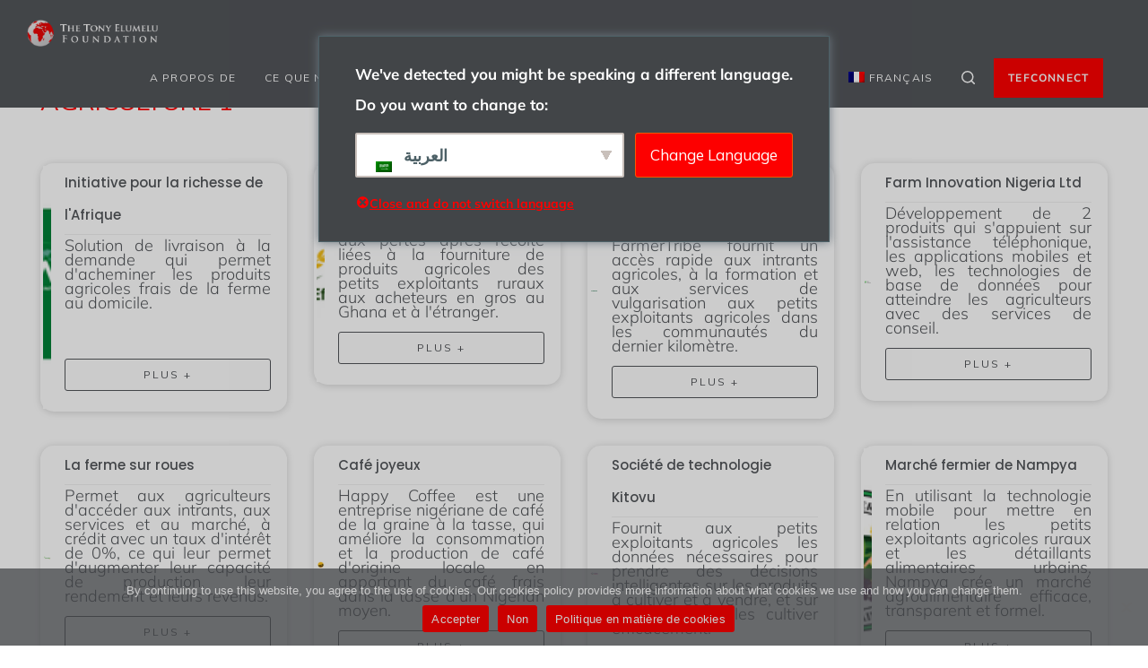

--- FILE ---
content_type: text/html; charset=UTF-8
request_url: https://www.tonyelumelufoundation.org/fr/lesprit-dentreprise-des-femmes-en-afrique-2/agricole-1
body_size: 36711
content:
<!DOCTYPE html>

<html lang="fr-FR" prefix="og: https://ogp.me/ns#" class="footer-sticky-1">
	
    <head>
        <meta charset="UTF-8">
        <meta name="viewport" content="width=device-width, initial-scale=1.0, maximum-scale=1.0, user-scalable=no">
        
        <link rel="profile" href="http://gmpg.org/xfn/11">
		<link rel="pingback" href="https://www.tonyelumelufoundation.org/xmlrpc.php">
        
		<!-- Favicon -->
        <link rel="icon" href="https://www.tonyelumelufoundation.org/wp-content/uploads/2021/10/cropped-Globe-HD-32x32.png" sizes="32x32" />
<link rel="icon" href="https://www.tonyelumelufoundation.org/wp-content/uploads/2021/10/cropped-Globe-HD-192x192.png" sizes="192x192" />
<link rel="apple-touch-icon" href="https://www.tonyelumelufoundation.org/wp-content/uploads/2021/10/cropped-Globe-HD-180x180.png" />
<meta name="msapplication-TileImage" content="https://www.tonyelumelufoundation.org/wp-content/uploads/2021/10/cropped-Globe-HD-270x270.png" />
        	
			<style>img:is([sizes="auto" i], [sizes^="auto," i]) { contain-intrinsic-size: 3000px 1500px }</style>
	<meta name="dlm-version" content="5.1.5">
<!-- Optimisation des moteurs de recherche par Rank Math PRO - https://rankmath.com/ -->
<title>Agriculture 1</title>
<meta name="description" content="Agriculture 1"/>
<meta name="robots" content="follow, index, max-snippet:-1, max-video-preview:-1, max-image-preview:large"/>
<link rel="canonical" href="https://www.tonyelumelufoundation.org/fr/lesprit-dentreprise-des-femmes-en-afrique-2/agricole-1" />
<meta property="og:locale" content="fr_FR" />
<meta property="og:type" content="article" />
<meta property="og:title" content="Agriculture 1" />
<meta property="og:description" content="Agriculture 1" />
<meta property="og:url" content="https://www.tonyelumelufoundation.org/fr/lesprit-dentreprise-des-femmes-en-afrique-2/agricole-1" />
<meta property="og:site_name" content="La Fondation Tony Elumelu" />
<meta property="article:publisher" content="https://www.facebook.com/thetonyelumelufoundation" />
<meta property="article:section" content="WE4A" />
<meta property="og:updated_time" content="2022-07-01T09:15:57+01:00" />
<meta property="article:published_time" content="2022-06-26T12:50:04+01:00" />
<meta property="article:modified_time" content="2022-07-01T09:15:57+01:00" />
<meta name="twitter:card" content="summary_large_image" />
<meta name="twitter:title" content="Agriculture 1" />
<meta name="twitter:description" content="Agriculture 1" />
<meta name="twitter:site" content="@https://twitter.com/TonyElumeluFDN" />
<meta name="twitter:creator" content="@https://twitter.com/TonyElumeluFDN" />
<meta name="twitter:label1" content="Temps de lecture" />
<meta name="twitter:data1" content="1 minute" />
<script type="application/ld+json" class="rank-math-schema-pro">{
    "@context": "https:\/\/schema.org",
    "@graph": [
        {
            "@type": "Organization",
            "@id": "https:\/\/www.tonyelumelufoundation.org\/fr\/#organization",
            "name": "La Fondation Tony Elumelu",
            "url": "https:\/\/www.tonyelumelufoundation.org",
            "sameAs": [
                "https:\/\/www.facebook.com\/thetonyelumelufoundation",
                "https:\/\/twitter.com\/https:\/\/twitter.com\/TonyElumeluFDN",
                "https:\/\/www.instagram.com\/tonyelumelufoundation",
                "https:\/\/www.linkedin.com\/company\/tony-elumelu-foundation",
                "https:\/\/www.youtube.com\/user\/tonyelumelufdn"
            ],
            "logo": {
                "@type": "ImageObject",
                "@id": "https:\/\/www.tonyelumelufoundation.org\/fr\/#logo",
                "url": "https:\/\/www.tonyelumelufoundation.org\/wp-content\/uploads\/2021\/06\/TEF-social-banner.jpg",
                "contentUrl": "https:\/\/www.tonyelumelufoundation.org\/wp-content\/uploads\/2021\/06\/TEF-social-banner.jpg",
                "caption": "The Tony Elumelu Foundation",
                "inLanguage": "fr-FR",
                "width": "1200",
                "height": "630"
            }
        },
        {
            "@type": "WebSite",
            "@id": "https:\/\/www.tonyelumelufoundation.org\/fr\/#website",
            "url": "https:\/\/www.tonyelumelufoundation.org\/fr",
            "name": "La Fondation Tony Elumelu",
            "publisher": {
                "@id": "https:\/\/www.tonyelumelufoundation.org\/fr\/#organization"
            },
            "inLanguage": "fr-FR"
        },
        {
            "@type": "BreadcrumbList",
            "@id": "https:\/\/www.tonyelumelufoundation.org\/fr\/lesprit-dentreprise-des-femmes-en-afrique-2\/agricole-1#breadcrumb",
            "itemListElement": [
                {
                    "@type": "ListItem",
                    "position": "1",
                    "item": {
                        "@id": "https:\/\/www.tonyelumelufoundation.org",
                        "name": "Accueil"
                    }
                },
                {
                    "@type": "ListItem",
                    "position": "2",
                    "item": {
                        "@id": "https:\/\/www.tonyelumelufoundation.org\/fr\/lesprit-dentreprise-des-femmes-en-afrique-2",
                        "name": "L'entrepreneuriat f\u00e9minin pour l'Afrique"
                    }
                },
                {
                    "@type": "ListItem",
                    "position": "3",
                    "item": {
                        "@id": "https:\/\/www.tonyelumelufoundation.org\/fr\/lesprit-dentreprise-des-femmes-en-afrique-2\/agricole-1",
                        "name": "Agriculture 1"
                    }
                }
            ]
        },
        {
            "@type": "WebPage",
            "@id": "https:\/\/www.tonyelumelufoundation.org\/fr\/lesprit-dentreprise-des-femmes-en-afrique-2\/agricole-1#webpage",
            "url": "https:\/\/www.tonyelumelufoundation.org\/fr\/lesprit-dentreprise-des-femmes-en-afrique-2\/agricole-1",
            "name": "Agriculture 1",
            "datePublished": "2022-06-26T12:50:04+01:00",
            "dateModified": "2022-07-01T09:15:57+01:00",
            "isPartOf": {
                "@id": "https:\/\/www.tonyelumelufoundation.org\/fr\/#website"
            },
            "inLanguage": "fr-FR",
            "breadcrumb": {
                "@id": "https:\/\/www.tonyelumelufoundation.org\/fr\/lesprit-dentreprise-des-femmes-en-afrique-2\/agricole-1#breadcrumb"
            }
        },
        {
            "@type": "Person",
            "@id": "https:\/\/www.tonyelumelufoundation.org\/fr\/author\/joshua-praisetonyelumelufoundation-org",
            "name": "Joshua Louange",
            "description": "Joshua est responsable du site web de la Fondation Tony Elumelu.",
            "url": "https:\/\/www.tonyelumelufoundation.org\/fr\/author\/joshua-praisetonyelumelufoundation-org",
            "image": {
                "@type": "ImageObject",
                "@id": "https:\/\/secure.gravatar.com\/avatar\/31da7f7588ff2c904a495631421d0ad5?s=96&amp;d=mm&amp;r=g",
                "url": "https:\/\/secure.gravatar.com\/avatar\/31da7f7588ff2c904a495631421d0ad5?s=96&amp;d=mm&amp;r=g",
                "caption": "Joshua Praise",
                "inLanguage": "fr-FR"
            },
            "worksFor": {
                "@id": "https:\/\/www.tonyelumelufoundation.org\/fr\/#organization"
            }
        },
        {
            "@type": "Article",
            "headline": "Agriculture 1",
            "datePublished": "2022-06-26T12:50:04+01:00",
            "dateModified": "2022-07-01T09:15:57+01:00",
            "author": {
                "@id": "https:\/\/www.tonyelumelufoundation.org\/fr\/author\/joshua-praisetonyelumelufoundation-org",
                "name": "Joshua Louange"
            },
            "publisher": {
                "@id": "https:\/\/www.tonyelumelufoundation.org\/fr\/#organization"
            },
            "description": "Agriculture 1",
            "name": "Agriculture 1",
            "@id": "https:\/\/www.tonyelumelufoundation.org\/fr\/lesprit-dentreprise-des-femmes-en-afrique-2\/agricole-1#richSnippet",
            "isPartOf": {
                "@id": "https:\/\/www.tonyelumelufoundation.org\/fr\/lesprit-dentreprise-des-femmes-en-afrique-2\/agricole-1#webpage"
            },
            "inLanguage": "fr-FR",
            "mainEntityOfPage": {
                "@id": "https:\/\/www.tonyelumelufoundation.org\/fr\/lesprit-dentreprise-des-femmes-en-afrique-2\/agricole-1#webpage"
            }
        }
    ]
}</script>
<!-- /Extension Rank Math WordPress SEO -->

<link rel='dns-prefetch' href='//www.tonyelumelufoundation.org' />
<link rel='dns-prefetch' href='//fonts.googleapis.com' />
<link rel='preconnect' href='https://fonts.gstatic.com' crossorigin />
<link rel="alternate" type="application/rss+xml" title="The Tony Elumelu Foundation &raquo; Flux" href="https://www.tonyelumelufoundation.org/fr/feed" />
<link rel="alternate" type="application/rss+xml" title="The Tony Elumelu Foundation &raquo; Flux des commentaires" href="https://www.tonyelumelufoundation.org/fr/comments/feed" />
<style id='cf-frontend-style-inline-css' type='text/css'>
@font-face {
	font-family: 'Mulish';
	font-weight: 300;
	font-display: auto;
	font-fallback: Arial, Serif;
	src: url('https://www.tonyelumelufoundation.org/wp-content/uploads/2023/05/Mulish-Light.ttf') format('truetype');
}
@font-face {
	font-family: 'Mulish';
	font-weight: 400;
	font-display: auto;
	font-fallback: Arial, Serif;
	src: url('https://www.tonyelumelufoundation.org/wp-content/uploads/2023/05/Mulish-Regular.ttf') format('truetype');
}
@font-face {
	font-family: 'Mulish';
	font-weight: 700;
	font-display: auto;
	font-fallback: Arial, Serif;
	src: url('https://www.tonyelumelufoundation.org/wp-content/uploads/2023/05/Mulish-Bold.ttf') format('truetype');
}
</style>
<link rel='stylesheet' id='dashicons-css' href='https://www.tonyelumelufoundation.org/wp-includes/css/dashicons.min.css?ver=6.7.2' type='text/css' media='all' />
<link rel='stylesheet' id='post-views-counter-frontend-css' href='https://www.tonyelumelufoundation.org/wp-content/plugins/post-views-counter/css/frontend.min.css?ver=1.5.6' type='text/css' media='all' />
<style id='classic-theme-styles-inline-css' type='text/css'>
/*! This file is auto-generated */
.wp-block-button__link{color:#fff;background-color:#32373c;border-radius:9999px;box-shadow:none;text-decoration:none;padding:calc(.667em + 2px) calc(1.333em + 2px);font-size:1.125em}.wp-block-file__button{background:#32373c;color:#fff;text-decoration:none}
</style>
<style id='global-styles-inline-css' type='text/css'>
:root{--wp--preset--aspect-ratio--square: 1;--wp--preset--aspect-ratio--4-3: 4/3;--wp--preset--aspect-ratio--3-4: 3/4;--wp--preset--aspect-ratio--3-2: 3/2;--wp--preset--aspect-ratio--2-3: 2/3;--wp--preset--aspect-ratio--16-9: 16/9;--wp--preset--aspect-ratio--9-16: 9/16;--wp--preset--color--black: #000000;--wp--preset--color--cyan-bluish-gray: #abb8c3;--wp--preset--color--white: #ffffff;--wp--preset--color--pale-pink: #f78da7;--wp--preset--color--vivid-red: #cf2e2e;--wp--preset--color--luminous-vivid-orange: #ff6900;--wp--preset--color--luminous-vivid-amber: #fcb900;--wp--preset--color--light-green-cyan: #7bdcb5;--wp--preset--color--vivid-green-cyan: #00d084;--wp--preset--color--pale-cyan-blue: #8ed1fc;--wp--preset--color--vivid-cyan-blue: #0693e3;--wp--preset--color--vivid-purple: #9b51e0;--wp--preset--gradient--vivid-cyan-blue-to-vivid-purple: linear-gradient(135deg,rgba(6,147,227,1) 0%,rgb(155,81,224) 100%);--wp--preset--gradient--light-green-cyan-to-vivid-green-cyan: linear-gradient(135deg,rgb(122,220,180) 0%,rgb(0,208,130) 100%);--wp--preset--gradient--luminous-vivid-amber-to-luminous-vivid-orange: linear-gradient(135deg,rgba(252,185,0,1) 0%,rgba(255,105,0,1) 100%);--wp--preset--gradient--luminous-vivid-orange-to-vivid-red: linear-gradient(135deg,rgba(255,105,0,1) 0%,rgb(207,46,46) 100%);--wp--preset--gradient--very-light-gray-to-cyan-bluish-gray: linear-gradient(135deg,rgb(238,238,238) 0%,rgb(169,184,195) 100%);--wp--preset--gradient--cool-to-warm-spectrum: linear-gradient(135deg,rgb(74,234,220) 0%,rgb(151,120,209) 20%,rgb(207,42,186) 40%,rgb(238,44,130) 60%,rgb(251,105,98) 80%,rgb(254,248,76) 100%);--wp--preset--gradient--blush-light-purple: linear-gradient(135deg,rgb(255,206,236) 0%,rgb(152,150,240) 100%);--wp--preset--gradient--blush-bordeaux: linear-gradient(135deg,rgb(254,205,165) 0%,rgb(254,45,45) 50%,rgb(107,0,62) 100%);--wp--preset--gradient--luminous-dusk: linear-gradient(135deg,rgb(255,203,112) 0%,rgb(199,81,192) 50%,rgb(65,88,208) 100%);--wp--preset--gradient--pale-ocean: linear-gradient(135deg,rgb(255,245,203) 0%,rgb(182,227,212) 50%,rgb(51,167,181) 100%);--wp--preset--gradient--electric-grass: linear-gradient(135deg,rgb(202,248,128) 0%,rgb(113,206,126) 100%);--wp--preset--gradient--midnight: linear-gradient(135deg,rgb(2,3,129) 0%,rgb(40,116,252) 100%);--wp--preset--font-size--small: 13px;--wp--preset--font-size--medium: 20px;--wp--preset--font-size--large: 36px;--wp--preset--font-size--x-large: 42px;--wp--preset--spacing--20: 0.44rem;--wp--preset--spacing--30: 0.67rem;--wp--preset--spacing--40: 1rem;--wp--preset--spacing--50: 1.5rem;--wp--preset--spacing--60: 2.25rem;--wp--preset--spacing--70: 3.38rem;--wp--preset--spacing--80: 5.06rem;--wp--preset--shadow--natural: 6px 6px 9px rgba(0, 0, 0, 0.2);--wp--preset--shadow--deep: 12px 12px 50px rgba(0, 0, 0, 0.4);--wp--preset--shadow--sharp: 6px 6px 0px rgba(0, 0, 0, 0.2);--wp--preset--shadow--outlined: 6px 6px 0px -3px rgba(255, 255, 255, 1), 6px 6px rgba(0, 0, 0, 1);--wp--preset--shadow--crisp: 6px 6px 0px rgba(0, 0, 0, 1);}:where(.is-layout-flex){gap: 0.5em;}:where(.is-layout-grid){gap: 0.5em;}body .is-layout-flex{display: flex;}.is-layout-flex{flex-wrap: wrap;align-items: center;}.is-layout-flex > :is(*, div){margin: 0;}body .is-layout-grid{display: grid;}.is-layout-grid > :is(*, div){margin: 0;}:where(.wp-block-columns.is-layout-flex){gap: 2em;}:where(.wp-block-columns.is-layout-grid){gap: 2em;}:where(.wp-block-post-template.is-layout-flex){gap: 1.25em;}:where(.wp-block-post-template.is-layout-grid){gap: 1.25em;}.has-black-color{color: var(--wp--preset--color--black) !important;}.has-cyan-bluish-gray-color{color: var(--wp--preset--color--cyan-bluish-gray) !important;}.has-white-color{color: var(--wp--preset--color--white) !important;}.has-pale-pink-color{color: var(--wp--preset--color--pale-pink) !important;}.has-vivid-red-color{color: var(--wp--preset--color--vivid-red) !important;}.has-luminous-vivid-orange-color{color: var(--wp--preset--color--luminous-vivid-orange) !important;}.has-luminous-vivid-amber-color{color: var(--wp--preset--color--luminous-vivid-amber) !important;}.has-light-green-cyan-color{color: var(--wp--preset--color--light-green-cyan) !important;}.has-vivid-green-cyan-color{color: var(--wp--preset--color--vivid-green-cyan) !important;}.has-pale-cyan-blue-color{color: var(--wp--preset--color--pale-cyan-blue) !important;}.has-vivid-cyan-blue-color{color: var(--wp--preset--color--vivid-cyan-blue) !important;}.has-vivid-purple-color{color: var(--wp--preset--color--vivid-purple) !important;}.has-black-background-color{background-color: var(--wp--preset--color--black) !important;}.has-cyan-bluish-gray-background-color{background-color: var(--wp--preset--color--cyan-bluish-gray) !important;}.has-white-background-color{background-color: var(--wp--preset--color--white) !important;}.has-pale-pink-background-color{background-color: var(--wp--preset--color--pale-pink) !important;}.has-vivid-red-background-color{background-color: var(--wp--preset--color--vivid-red) !important;}.has-luminous-vivid-orange-background-color{background-color: var(--wp--preset--color--luminous-vivid-orange) !important;}.has-luminous-vivid-amber-background-color{background-color: var(--wp--preset--color--luminous-vivid-amber) !important;}.has-light-green-cyan-background-color{background-color: var(--wp--preset--color--light-green-cyan) !important;}.has-vivid-green-cyan-background-color{background-color: var(--wp--preset--color--vivid-green-cyan) !important;}.has-pale-cyan-blue-background-color{background-color: var(--wp--preset--color--pale-cyan-blue) !important;}.has-vivid-cyan-blue-background-color{background-color: var(--wp--preset--color--vivid-cyan-blue) !important;}.has-vivid-purple-background-color{background-color: var(--wp--preset--color--vivid-purple) !important;}.has-black-border-color{border-color: var(--wp--preset--color--black) !important;}.has-cyan-bluish-gray-border-color{border-color: var(--wp--preset--color--cyan-bluish-gray) !important;}.has-white-border-color{border-color: var(--wp--preset--color--white) !important;}.has-pale-pink-border-color{border-color: var(--wp--preset--color--pale-pink) !important;}.has-vivid-red-border-color{border-color: var(--wp--preset--color--vivid-red) !important;}.has-luminous-vivid-orange-border-color{border-color: var(--wp--preset--color--luminous-vivid-orange) !important;}.has-luminous-vivid-amber-border-color{border-color: var(--wp--preset--color--luminous-vivid-amber) !important;}.has-light-green-cyan-border-color{border-color: var(--wp--preset--color--light-green-cyan) !important;}.has-vivid-green-cyan-border-color{border-color: var(--wp--preset--color--vivid-green-cyan) !important;}.has-pale-cyan-blue-border-color{border-color: var(--wp--preset--color--pale-cyan-blue) !important;}.has-vivid-cyan-blue-border-color{border-color: var(--wp--preset--color--vivid-cyan-blue) !important;}.has-vivid-purple-border-color{border-color: var(--wp--preset--color--vivid-purple) !important;}.has-vivid-cyan-blue-to-vivid-purple-gradient-background{background: var(--wp--preset--gradient--vivid-cyan-blue-to-vivid-purple) !important;}.has-light-green-cyan-to-vivid-green-cyan-gradient-background{background: var(--wp--preset--gradient--light-green-cyan-to-vivid-green-cyan) !important;}.has-luminous-vivid-amber-to-luminous-vivid-orange-gradient-background{background: var(--wp--preset--gradient--luminous-vivid-amber-to-luminous-vivid-orange) !important;}.has-luminous-vivid-orange-to-vivid-red-gradient-background{background: var(--wp--preset--gradient--luminous-vivid-orange-to-vivid-red) !important;}.has-very-light-gray-to-cyan-bluish-gray-gradient-background{background: var(--wp--preset--gradient--very-light-gray-to-cyan-bluish-gray) !important;}.has-cool-to-warm-spectrum-gradient-background{background: var(--wp--preset--gradient--cool-to-warm-spectrum) !important;}.has-blush-light-purple-gradient-background{background: var(--wp--preset--gradient--blush-light-purple) !important;}.has-blush-bordeaux-gradient-background{background: var(--wp--preset--gradient--blush-bordeaux) !important;}.has-luminous-dusk-gradient-background{background: var(--wp--preset--gradient--luminous-dusk) !important;}.has-pale-ocean-gradient-background{background: var(--wp--preset--gradient--pale-ocean) !important;}.has-electric-grass-gradient-background{background: var(--wp--preset--gradient--electric-grass) !important;}.has-midnight-gradient-background{background: var(--wp--preset--gradient--midnight) !important;}.has-small-font-size{font-size: var(--wp--preset--font-size--small) !important;}.has-medium-font-size{font-size: var(--wp--preset--font-size--medium) !important;}.has-large-font-size{font-size: var(--wp--preset--font-size--large) !important;}.has-x-large-font-size{font-size: var(--wp--preset--font-size--x-large) !important;}
:where(.wp-block-post-template.is-layout-flex){gap: 1.25em;}:where(.wp-block-post-template.is-layout-grid){gap: 1.25em;}
:where(.wp-block-columns.is-layout-flex){gap: 2em;}:where(.wp-block-columns.is-layout-grid){gap: 2em;}
:root :where(.wp-block-pullquote){font-size: 1.5em;line-height: 1.6;}
</style>
<link rel='stylesheet' id='cookie-notice-front-css' href='https://www.tonyelumelufoundation.org/wp-content/plugins/cookie-notice/css/front.min.css?ver=2.5.7' type='text/css' media='all' />
<link rel='stylesheet' id='extp-google-fonts-css' href='//fonts.googleapis.com/css?family=Source+Sans+Pro%7CMulish%7CMulish&#038;ver=1.0.0' type='text/css' media='all' />
<link rel='stylesheet' id='trp-language-switcher-style-css' href='https://www.tonyelumelufoundation.org/wp-content/plugins/translatepress-multilingual/assets/css/trp-language-switcher.css?ver=2.9.5' type='text/css' media='all' />
<link rel='stylesheet' id='trp-popup-style-css' href='https://www.tonyelumelufoundation.org/wp-content/plugins/translatepress-business/add-ons-pro/automatic-language-detection/assets/css/trp-popup.css?ver=6.7.2' type='text/css' media='all' />
<link rel='stylesheet' id='ivory-search-styles-css' href='https://www.tonyelumelufoundation.org/wp-content/plugins/add-search-to-menu/public/css/ivory-search.min.css?ver=5.5.12' type='text/css' media='all' />
<link rel='stylesheet' id='e-animation-fadeIn-css' href='https://www.tonyelumelufoundation.org/wp-content/plugins/elementor/assets/lib/animations/styles/fadeIn.min.css?ver=3.32.4' type='text/css' media='all' />
<link rel='stylesheet' id='elementor-frontend-css' href='https://www.tonyelumelufoundation.org/wp-content/plugins/elementor/assets/css/frontend.min.css?ver=3.32.4' type='text/css' media='all' />
<link rel='stylesheet' id='widget-countdown-css' href='https://www.tonyelumelufoundation.org/wp-content/plugins/elementor-pro/assets/css/widget-countdown.min.css?ver=3.32.2' type='text/css' media='all' />
<link rel='stylesheet' id='e-animation-fadeInDown-css' href='https://www.tonyelumelufoundation.org/wp-content/plugins/elementor/assets/lib/animations/styles/fadeInDown.min.css?ver=3.32.4' type='text/css' media='all' />
<link rel='stylesheet' id='widget-divider-css' href='https://www.tonyelumelufoundation.org/wp-content/plugins/elementor/assets/css/widget-divider.min.css?ver=3.32.4' type='text/css' media='all' />
<link rel='stylesheet' id='widget-image-css' href='https://www.tonyelumelufoundation.org/wp-content/plugins/elementor/assets/css/widget-image.min.css?ver=3.32.4' type='text/css' media='all' />
<link rel='stylesheet' id='e-animation-zoomIn-css' href='https://www.tonyelumelufoundation.org/wp-content/plugins/elementor/assets/lib/animations/styles/zoomIn.min.css?ver=3.32.4' type='text/css' media='all' />
<link rel='stylesheet' id='e-popup-css' href='https://www.tonyelumelufoundation.org/wp-content/plugins/elementor-pro/assets/css/conditionals/popup.min.css?ver=3.32.2' type='text/css' media='all' />
<link rel='stylesheet' id='elementor-icons-css' href='https://www.tonyelumelufoundation.org/wp-content/plugins/elementor/assets/lib/eicons/css/elementor-icons.min.css?ver=5.44.0' type='text/css' media='all' />
<link rel='stylesheet' id='elementor-post-10722-css' href='https://www.tonyelumelufoundation.org/wp-content/uploads/elementor/css/post-10722.css?ver=1768295428' type='text/css' media='all' />
<link rel='stylesheet' id='font-awesome-5-all-css' href='https://www.tonyelumelufoundation.org/wp-content/plugins/elementor/assets/lib/font-awesome/css/all.min.css?ver=3.32.4' type='text/css' media='all' />
<link rel='stylesheet' id='font-awesome-4-shim-css' href='https://www.tonyelumelufoundation.org/wp-content/plugins/elementor/assets/lib/font-awesome/css/v4-shims.min.css?ver=3.32.4' type='text/css' media='all' />
<link rel='stylesheet' id='widget-spacer-css' href='https://www.tonyelumelufoundation.org/wp-content/plugins/elementor/assets/css/widget-spacer.min.css?ver=3.32.4' type='text/css' media='all' />
<link rel='stylesheet' id='widget-heading-css' href='https://www.tonyelumelufoundation.org/wp-content/plugins/elementor/assets/css/widget-heading.min.css?ver=3.32.4' type='text/css' media='all' />
<link rel='stylesheet' id='elementor-post-20167-css' href='https://www.tonyelumelufoundation.org/wp-content/uploads/elementor/css/post-20167.css?ver=1768315062' type='text/css' media='all' />
<link rel='stylesheet' id='elementor-post-28280-css' href='https://www.tonyelumelufoundation.org/wp-content/uploads/elementor/css/post-28280.css?ver=1768302791' type='text/css' media='all' />
<link rel='stylesheet' id='elementor-post-11587-css' href='https://www.tonyelumelufoundation.org/wp-content/uploads/elementor/css/post-11587.css?ver=1768295428' type='text/css' media='all' />
<link rel='stylesheet' id='extp-teampress-css' href='https://www.tonyelumelufoundation.org/wp-content/plugins/team-press/css/style.css?ver=6.7.2' type='text/css' media='all' />
<link rel='stylesheet' id='extp-teampress-imghover-css' href='https://www.tonyelumelufoundation.org/wp-content/plugins/team-press/css/imghover-style.css?ver=6.7.2' type='text/css' media='all' />
<link rel='stylesheet' id='extp-teampress-list-css' href='https://www.tonyelumelufoundation.org/wp-content/plugins/team-press/css/style-list.css?ver=6.7.2' type='text/css' media='all' />
<link rel='stylesheet' id='extp-teampress-tablecss-css' href='https://www.tonyelumelufoundation.org/wp-content/plugins/team-press/css/style-table.css?ver=6.7.2' type='text/css' media='all' />
<link rel='stylesheet' id='extp-teampress-expand-css' href='https://www.tonyelumelufoundation.org/wp-content/plugins/team-press/css/collapse.css?ver=6.7.2' type='text/css' media='all' />
<link rel='stylesheet' id='extp-lightbox-css' href='https://www.tonyelumelufoundation.org/wp-content/plugins/team-press/css/glightbox.css?ver=6.7.2' type='text/css' media='all' />
<link rel='stylesheet' id='extp-teampress-modal-css' href='https://www.tonyelumelufoundation.org/wp-content/plugins/team-press/css/modal.css?ver=6.7.2' type='text/css' media='all' />
<link rel='stylesheet' id='extp-font-awesome-css' href='https://www.tonyelumelufoundation.org/wp-content/plugins/team-press/css/font-awesome/css/all.min.css?ver=6.7.2' type='text/css' media='all' />
<link rel='stylesheet' id='normalize-css' href='https://www.tonyelumelufoundation.org/wp-content/themes/disha/css/third-party/normalize.css?ver=3.0.2' type='text/css' media='all' />
<link rel='stylesheet' id='slick-slider-css' href='https://www.tonyelumelufoundation.org/wp-content/themes/disha/css/third-party/slick.css?ver=1.5.5' type='text/css' media='all' />
<link rel='stylesheet' id='slick-slider-theme-css' href='https://www.tonyelumelufoundation.org/wp-content/themes/disha/css/third-party/slick-theme.css?ver=1.5.5' type='text/css' media='all' />
<link rel='stylesheet' id='magnific-popup-css' href='https://www.tonyelumelufoundation.org/wp-content/themes/disha/css/third-party/magnific-popup.css?ver=0.9.7' type='text/css' media='all' />
<link rel='stylesheet' id='dsh-grid-css' href='https://www.tonyelumelufoundation.org/wp-content/themes/disha/css/grid.css?ver=1.9.2' type='text/css' media='all' />
<link rel='stylesheet' id='dsh-icons-css' href='https://www.tonyelumelufoundation.org/wp-content/themes/disha/css/font-icons/theme-icons/theme-icons.css?ver=1.9.2' type='text/css' media='all' />
<link rel='stylesheet' id='dsh-core-css' href='https://www.tonyelumelufoundation.org/wp-content/themes/disha/style.css?ver=1.9.2' type='text/css' media='all' />
<link rel='stylesheet' id='dsh-elements-css' href='https://www.tonyelumelufoundation.org/wp-content/themes/disha/css/elements.css?ver=1.9.2' type='text/css' media='all' />
<link rel='stylesheet' id='__EPYT__style-css' href='https://www.tonyelumelufoundation.org/wp-content/plugins/youtube-embed-plus/styles/ytprefs.min.css?ver=14.2.3' type='text/css' media='all' />
<style id='__EPYT__style-inline-css' type='text/css'>

                .epyt-gallery-thumb {
                        width: 33.333%;
                }
                
                         @media (min-width:0px) and (max-width: 767px) {
                            .epyt-gallery-rowbreak {
                                display: none;
                            }
                            .epyt-gallery-allthumbs[class*="epyt-cols"] .epyt-gallery-thumb {
                                width: 100% !important;
                            }
                          }
</style>
<link rel='stylesheet' id='eael-general-css' href='https://www.tonyelumelufoundation.org/wp-content/plugins/essential-addons-for-elementor-lite/assets/front-end/css/view/general.min.css?ver=6.3.3' type='text/css' media='all' />
<link rel='stylesheet' id='chld_thm_cfg_child-css' href='https://www.tonyelumelufoundation.org/wp-content/themes/tefConnect/style.css?ver=6.7.2' type='text/css' media='all' />
<link rel="preload" as="style" href="https://fonts.googleapis.com/css?family=Muli&#038;subset=latin&#038;display=swap&#038;ver=1715679663" /><link rel="stylesheet" href="https://fonts.googleapis.com/css?family=Muli&#038;subset=latin&#038;display=swap&#038;ver=1715679663" media="print" onload="this.media='all'"><noscript><link rel="stylesheet" href="https://fonts.googleapis.com/css?family=Muli&#038;subset=latin&#038;display=swap&#038;ver=1715679663" /></noscript><link rel='stylesheet' id='elementor-gf-poppins-css' href='https://fonts.googleapis.com/css?family=Poppins:100,100italic,200,200italic,300,300italic,400,400italic,500,500italic,600,600italic,700,700italic,800,800italic,900,900italic&#038;display=auto' type='text/css' media='all' />
<link rel='stylesheet' id='elementor-icons-shared-0-css' href='https://www.tonyelumelufoundation.org/wp-content/plugins/elementor/assets/lib/font-awesome/css/fontawesome.min.css?ver=5.15.3' type='text/css' media='all' />
<link rel='stylesheet' id='elementor-icons-fa-solid-css' href='https://www.tonyelumelufoundation.org/wp-content/plugins/elementor/assets/lib/font-awesome/css/solid.min.css?ver=5.15.3' type='text/css' media='all' />
<script type="text/javascript" id="real3d-flipbook-global-js-extra">
/* <![CDATA[ */
var flipbookOptions_global = {"pages":[],"pdfUrl":"","printPdfUrl":"","tableOfContent":[],"id":"","bookId":"","date":"","lightboxThumbnailUrl":"","mode":"lightbox","viewMode":"webgl","pageTextureSize":"2048","pageTextureSizeSmall":"1500","pageTextureSizeMobile":"","pageTextureSizeMobileSmall":"1024","minPixelRatio":"1","pdfTextLayer":"true","zoomMin":"0.9","zoomStep":"2","zoomSize":"","zoomReset":"false","doubleClickZoom":"true","pageDrag":"true","singlePageMode":"false","pageFlipDuration":"1","sound":"true","startPage":"1","pageNumberOffset":"0","deeplinking":{"enabled":"false","prefix":""},"responsiveView":"true","responsiveViewTreshold":"768","responsiveViewRatio":"1","cover":"true","backCover":"true","scaleCover":"false","pageCaptions":"false","height":"400","responsiveHeight":"true","containerRatio":"","thumbnailsOnStart":"false","contentOnStart":"false","searchOnStart":"","searchResultsThumbs":"false","tableOfContentCloseOnClick":"true","thumbsCloseOnClick":"true","autoplayOnStart":"false","autoplayInterval":"3000","autoplayLoop":"true","autoplayStartPage":"1","rightToLeft":"false","pageWidth":"","pageHeight":"","thumbSize":"200","logoImg":"","logoUrl":"","logoUrlTarget":"","logoCSS":"position:absolute;left:0;top:0;","menuSelector":"","zIndex":"auto","preloaderText":"","googleAnalyticsTrackingCode":"","pdfBrowserViewerIfIE":"false","modeMobile":"","viewModeMobile":"swipe","aspectMobile":"","aspectRatioMobile":"0.71","singlePageModeIfMobile":"false","logoHideOnMobile":"false","mobile":{"thumbnailsOnStart":"false","contentOnStart":"false","pagesInMemory":"6","bitmapResizeHeight":"","bitmapResizeQuality":"","currentPage":{"enabled":"false"},"pdfUrl":""},"lightboxCssClass":"","lightboxLink":"","lightboxLinkNewWindow":"true","lightboxBackground":"#535456","lightboxBackgroundPattern":"","lightboxBackgroundImage":"","lightboxContainerCSS":"display:inline-block;padding:10px;","lightboxThumbnailHeight":"300","lightboxThumbnailUrlCSS":"display:block;","lightboxThumbnailInfo":"false","lightboxThumbnailInfoText":"","lightboxThumbnailInfoCSS":"top: 0;  width: 100%; height: 100%; font-size: 16px; color: #000; background: rgba(255,255,255,.8);","showTitle":"false","showDate":"false","hideThumbnail":"false","lightboxText":"","lightboxTextCSS":"display:block;","lightboxTextPosition":"top","lightBoxOpened":"false","lightBoxFullscreen":"false","lightboxStartPage":"","lightboxMarginV":"0","lightboxMarginH":"0","lights":"true","lightPositionX":"0","lightPositionY":"150","lightPositionZ":"1400","lightIntensity":"0.6","shadows":"true","shadowMapSize":"2048","shadowOpacity":"0.2","shadowDistance":"15","pageHardness":"2","coverHardness":"2","pageRoughness":"1","pageMetalness":"0","pageSegmentsW":"6","pageSegmentsH":"1","pagesInMemory":"20","bitmapResizeHeight":"","bitmapResizeQuality":"","pageMiddleShadowSize":"4","pageMiddleShadowColorL":"#7F7F7F","pageMiddleShadowColorR":"#AAAAAA","antialias":"false","pan":"0","tilt":"0","rotateCameraOnMouseDrag":"true","panMax":"20","panMin":"-20","tiltMax":"0","tiltMin":"0","currentPage":{"enabled":"true","title":"Current page","hAlign":"left","vAlign":"top"},"btnAutoplay":{"enabled":"true","title":"Autoplay"},"btnNext":{"enabled":"true","title":"Next Page"},"btnLast":{"enabled":"false","title":"Last Page"},"btnPrev":{"enabled":"true","title":"Previous Page"},"btnFirst":{"enabled":"false","title":"First Page"},"btnZoomIn":{"enabled":"true","title":"Zoom in"},"btnZoomOut":{"enabled":"true","title":"Zoom out"},"btnToc":{"enabled":"true","title":"Table of Contents"},"btnThumbs":{"enabled":"true","title":"Pages"},"btnShare":{"enabled":"true","title":"Share"},"btnNotes":{"enabled":"false","title":"Notes"},"btnDownloadPages":{"enabled":"false","url":"","title":"Download pages"},"btnDownloadPdf":{"enabled":"true","url":"","title":"Download PDF","forceDownload":"true","openInNewWindow":"true"},"btnSound":{"enabled":"true","title":"Sound"},"btnExpand":{"enabled":"true","title":"Toggle fullscreen"},"btnSingle":{"enabled":"true","title":"Toggle single page"},"btnSearch":{"enabled":"false","title":"Search"},"search":{"enabled":"false","title":"Search"},"btnBookmark":{"enabled":"false","title":"Bookmark"},"btnPrint":{"enabled":"true","title":"Print"},"btnTools":{"enabled":"true","title":"Tools"},"btnClose":{"enabled":"true","title":"Close"},"whatsapp":{"enabled":"true"},"twitter":{"enabled":"true"},"facebook":{"enabled":"true"},"pinterest":{"enabled":"true"},"email":{"enabled":"true"},"linkedin":{"enabled":"true"},"digg":{"enabled":"false"},"reddit":{"enabled":"false"},"shareUrl":"","shareTitle":"","shareImage":"","layout":"1","icons":"FontAwesome","skin":"light","useFontAwesome5":"true","sideNavigationButtons":"true","menuNavigationButtons":"false","backgroundColor":"rgb(81, 85, 88)","backgroundPattern":"","backgroundImage":"","backgroundTransparent":"false","menuBackground":"","menuShadow":"","menuMargin":"0","menuPadding":"0","menuOverBook":"false","menuFloating":"false","menuTransparent":"false","menu2Background":"","menu2Shadow":"","menu2Margin":"0","menu2Padding":"0","menu2OverBook":"true","menu2Floating":"false","menu2Transparent":"true","skinColor":"","skinBackground":"","hideMenu":"false","menuAlignHorizontal":"center","btnColor":"","btnColorHover":"","btnBackground":"none","btnRadius":"0","btnMargin":"0","btnSize":"18","btnPaddingV":"10","btnPaddingH":"10","btnShadow":"","btnTextShadow":"","btnBorder":"","sideBtnColor":"#fff","sideBtnColorHover":"#fff","sideBtnBackground":"rgba(0,0,0,.3)","sideBtnBackgroundHover":"","sideBtnRadius":"0","sideBtnMargin":"0","sideBtnSize":"25","sideBtnPaddingV":"10","sideBtnPaddingH":"10","sideBtnShadow":"","sideBtnTextShadow":"","sideBtnBorder":"","closeBtnColorHover":"#FFF","closeBtnBackground":"rgba(0,0,0,.4)","closeBtnRadius":"0","closeBtnMargin":"0","closeBtnSize":"20","closeBtnPadding":"5","closeBtnTextShadow":"","closeBtnBorder":"","floatingBtnColor":"","floatingBtnColorHover":"","floatingBtnBackground":"","floatingBtnBackgroundHover":"","floatingBtnRadius":"","floatingBtnMargin":"","floatingBtnSize":"","floatingBtnPadding":"","floatingBtnShadow":"","floatingBtnTextShadow":"","floatingBtnBorder":"","currentPageMarginV":"5","currentPageMarginH":"5","arrowsAlwaysEnabledForNavigation":"true","arrowsDisabledNotFullscreen":"true","touchSwipeEnabled":"true","fitToWidth":"false","rightClickEnabled":"true","linkColor":"rgba(0, 0, 0, 0)","linkColorHover":"rgba(255, 255, 0, 1)","linkOpacity":"0.4","linkTarget":"_blank","pdfAutoLinks":"false","disableRange":"false","strings":{"print":"Print","printLeftPage":"Print left page","printRightPage":"Print right page","printCurrentPage":"Print current page","printAllPages":"Print all pages","download":"Download","downloadLeftPage":"Download left page","downloadRightPage":"Download right page","downloadCurrentPage":"Download current page","downloadAllPages":"Download all pages","bookmarks":"Bookmarks","bookmarkLeftPage":"Bookmark left page","bookmarkRightPage":"Bookmark right page","bookmarkCurrentPage":"Bookmark current page","search":"Search","findInDocument":"Find in document","pagesFoundContaining":"pages found containing","noMatches":"No matches","matchesFound":"matches found","page":"Page","matches":"matches","thumbnails":"Thumbnails","tableOfContent":"Table of Contents","share":"Share","pressEscToClose":"Press ESC to close","password":"Password","addNote":"Add note","typeInYourNote":"Type in your note..."},"access":"free","backgroundMusic":"","cornerCurl":"false","pdfTools":{"pageHeight":"1500","thumbHeight":"200","quality":"0.8","textLayer":"true","autoConvert":"true"},"slug":"","convertPDFLinks":"true","convertPDFLinksWithClass":"","convertPDFLinksWithoutClass":"","overridePDFEmbedder":"true","overrideDflip":"true","overrideWonderPDFEmbed":"true","override3DFlipBook":"true","overridePDFjsViewer":"true","resumeReading":"false","previewPages":"","previewMode":"","s":"f3683610"};
/* ]]> */
</script>
<script type="text/javascript" src="https://www.tonyelumelufoundation.org/wp-includes/js/jquery/jquery.min.js?ver=3.7.1" id="jquery-core-js"></script>
<script type="text/javascript" src="https://www.tonyelumelufoundation.org/wp-includes/js/jquery/jquery-migrate.min.js?ver=3.4.1" id="jquery-migrate-js"></script>
<script type="text/javascript" id="trp-language-cookie-js-extra">
/* <![CDATA[ */
var trp_language_cookie_data = {"abs_home":"https:\/\/www.tonyelumelufoundation.org","url_slugs":{"en_GB":"en","fr_FR":"fr","pt_PT":"pt","ar":"ar"},"cookie_name":"trp_language","cookie_age":"30","cookie_path":"\/","default_language":"en_GB","publish_languages":["en_GB","fr_FR","pt_PT","ar"],"trp_ald_ajax_url":"https:\/\/www.tonyelumelufoundation.org\/wp-content\/plugins\/translatepress-business\/add-ons-pro\/automatic-language-detection\/includes\/trp-ald-ajax.php","detection_method":"browser-ip","popup_option":"popup","popup_type":"normal_popup","popup_textarea":"We've detected you might be speaking a different language. Do you want to change to:","popup_textarea_change_button":"Change Language","popup_textarea_close_button":"Close and do not switch language","iso_codes":{"en_GB":"en","fr_FR":"fr","pt_PT":"pt","ar":"ar","en_US":"en"},"language_urls":{"en_GB":"https:\/\/www.tonyelumelufoundation.org\/women-entrepreneurship-for-africa\/agriculture-1\/","fr_FR":"https:\/\/www.tonyelumelufoundation.org\/fr\/lesprit-dentreprise-des-femmes-en-afrique-2\/agricole-1","pt_PT":"https:\/\/www.tonyelumelufoundation.org\/pt\/empreendedorismo-feminino-para-africa\/agricultura-1\/","ar":"https:\/\/www.tonyelumelufoundation.org\/ar\/\u0631\u064a\u0627\u062f\u0629-\u0627\u0644\u0623\u0639\u0645\u0627\u0644-\u0627\u0644\u0646\u0633\u0627\u0626\u064a\u0629-\u0641\u064a-\u0623\u0641\u0631\u064a\u0642\u064a\u0627\/\u0627\u0644\u0632\u0631\u0627\u0639\u0629-1\/"},"english_name":{"en_GB":"English (UK)","fr_FR":"Fran\u00e7ais","pt_PT":"Portugu\u00eas","ar":"\u0627\u0644\u0639\u0631\u0628\u064a\u0629"},"is_iphone_user_check":""};
/* ]]> */
</script>
<script type="text/javascript" src="https://www.tonyelumelufoundation.org/wp-content/plugins/translatepress-business/add-ons-pro/automatic-language-detection/assets/js/trp-language-cookie.js?ver=1.1.1" id="trp-language-cookie-js"></script>
<script type="text/javascript" src="https://www.tonyelumelufoundation.org/wp-content/plugins/elementor/assets/lib/font-awesome/js/v4-shims.min.js?ver=3.32.4" id="font-awesome-4-shim-js"></script>
<script type="text/javascript" src="https://www.tonyelumelufoundation.org/wp-content/plugins/team-press/js/teampress.min.js?ver=1.6" id="extp-teampress-js"></script>
<script type="text/javascript" id="__ytprefs__-js-extra">
/* <![CDATA[ */
var _EPYT_ = {"ajaxurl":"https:\/\/www.tonyelumelufoundation.org\/wp-admin\/admin-ajax.php","security":"dccc72d4d2","gallery_scrolloffset":"20","eppathtoscripts":"https:\/\/www.tonyelumelufoundation.org\/wp-content\/plugins\/youtube-embed-plus\/scripts\/","eppath":"https:\/\/www.tonyelumelufoundation.org\/wp-content\/plugins\/youtube-embed-plus\/","epresponsiveselector":"[\"iframe.__youtube_prefs_widget__\"]","epdovol":"1","version":"14.2.3","evselector":"iframe.__youtube_prefs__[src], iframe[src*=\"youtube.com\/embed\/\"], iframe[src*=\"youtube-nocookie.com\/embed\/\"]","ajax_compat":"","maxres_facade":"eager","ytapi_load":"light","pause_others":"","stopMobileBuffer":"1","facade_mode":"","not_live_on_channel":""};
/* ]]> */
</script>
<script type="text/javascript" src="https://www.tonyelumelufoundation.org/wp-content/plugins/youtube-embed-plus/scripts/ytprefs.min.js?ver=14.2.3" id="__ytprefs__-js"></script>
<link rel="https://api.w.org/" href="https://www.tonyelumelufoundation.org/fr/wp-json/" /><link rel="alternate" title="JSON" type="application/json" href="https://www.tonyelumelufoundation.org/fr/wp-json/wp/v2/pages/20167" /><link rel="EditURI" type="application/rsd+xml" title="RSD" href="https://www.tonyelumelufoundation.org/xmlrpc.php?rsd" />
<meta name="generator" content="WordPress 6.7.2" />
<link rel='shortlink' href='https://www.tonyelumelufoundation.org/fr/?p=20167' />
<link rel="alternate" title="oEmbed (JSON)" type="application/json+oembed" href="https://www.tonyelumelufoundation.org/fr/wp-json/oembed/1.0/embed?url=https%3A%2F%2Fwww.tonyelumelufoundation.org%2Ffr%2Flesprit-dentreprise-des-femmes-en-afrique-2%2Fagricole-1" />
<link rel="alternate" title="oEmbed (XML)" type="text/xml+oembed" href="https://www.tonyelumelufoundation.org/fr/wp-json/oembed/1.0/embed?url=https%3A%2F%2Fwww.tonyelumelufoundation.org%2Ffr%2Flesprit-dentreprise-des-femmes-en-afrique-2%2Fagricole-1&#038;format=xml" />
<meta name="generator" content="Redux 4.5.8" /><!-- Twitter universal website tag code -->
<script>
!function(e,t,n,s,u,a){e.twq||(s=e.twq=function(){s.exe?s.exe.apply(s,arguments):s.queue.push(arguments);
},s.version='1.1',s.queue=[],u=t.createElement(n),u.async=!0,u.src='//static.ads-twitter.com/uwt.js',
a=t.getElementsByTagName(n)[0],a.parentNode.insertBefore(u,a))}(window,document,'script');
// Insert Twitter Pixel ID and Standard Event data below
twq('init','o5wpk');
twq('track','PageView');
</script>
<!-- End Twitter universal website tag code -->

<meta name="facebook-domain-verification" content="vg3oz43oivy7lg95z5jw3holdi3vqh" />

<!-- Global site tag (gtag.js) - Google Ads: 397590840 --> 
<script async src="https://www.googletagmanager.com/gtag/js?id=AW-397590840"></script> 
<script> window.dataLayer = window.dataLayer || []; function gtag(){dataLayer.push(arguments);} gtag('js', new Date()); gtag('config', 'AW-397590840'); 
</script>

<!-- Meta Pixel Code -->
<script>
!function(f,b,e,v,n,t,s)
{if(f.fbq)return;n=f.fbq=function(){n.callMethod?
n.callMethod.apply(n,arguments):n.queue.push(arguments)};
if(!f._fbq)f._fbq=n;n.push=n;n.loaded=!0;n.version='2.0';
n.queue=[];t=b.createElement(e);t.async=!0;
t.src=v;s=b.getElementsByTagName(e)[0];
s.parentNode.insertBefore(t,s)}(window, document,'script',
'https://connect.facebook.net/en_US/fbevents.js');
fbq('init', '469476677052938');
fbq('track', 'PageView');
</script>
<noscript><img loading="lazy" height="1" width="1" style="display:none"
src="https://www.facebook.com/tr?id=469476677052938&ev=PageView&noscript=1"
/></noscript>
<!-- End Meta Pixel Code -->
<script src="https://analytics.ahrefs.com/analytics.js" data-key="tUCHc051fiFLiOhnE+/bKw" async></script><link rel="alternate" hreflang="en-GB" href="https://www.tonyelumelufoundation.org/women-entrepreneurship-for-africa/agriculture-1/"/>
<link rel="alternate" hreflang="fr-FR" href="https://www.tonyelumelufoundation.org/fr/lesprit-dentreprise-des-femmes-en-afrique-2/agricole-1"/>
<link rel="alternate" hreflang="pt-PT" href="https://www.tonyelumelufoundation.org/pt/empreendedorismo-feminino-para-africa/agricultura-1/"/>
<link rel="alternate" hreflang="ar" href="https://www.tonyelumelufoundation.org/ar/ريادة-الأعمال-النسائية-في-أفريقيا/الزراعة-1/"/>
<link rel="alternate" hreflang="en" href="https://www.tonyelumelufoundation.org/women-entrepreneurship-for-africa/agriculture-1/"/>
<link rel="alternate" hreflang="fr" href="https://www.tonyelumelufoundation.org/fr/lesprit-dentreprise-des-femmes-en-afrique-2/agricole-1"/>
<link rel="alternate" hreflang="pt" href="https://www.tonyelumelufoundation.org/pt/empreendedorismo-feminino-para-africa/agricultura-1/"/>
<meta name="generator" content="Elementor 3.32.4; features: additional_custom_breakpoints; settings: css_print_method-external, google_font-enabled, font_display-auto">
			<style>
				.e-con.e-parent:nth-of-type(n+4):not(.e-lazyloaded):not(.e-no-lazyload),
				.e-con.e-parent:nth-of-type(n+4):not(.e-lazyloaded):not(.e-no-lazyload) * {
					background-image: none !important;
				}
				@media screen and (max-height: 1024px) {
					.e-con.e-parent:nth-of-type(n+3):not(.e-lazyloaded):not(.e-no-lazyload),
					.e-con.e-parent:nth-of-type(n+3):not(.e-lazyloaded):not(.e-no-lazyload) * {
						background-image: none !important;
					}
				}
				@media screen and (max-height: 640px) {
					.e-con.e-parent:nth-of-type(n+2):not(.e-lazyloaded):not(.e-no-lazyload),
					.e-con.e-parent:nth-of-type(n+2):not(.e-lazyloaded):not(.e-no-lazyload) * {
						background-image: none !important;
					}
				}
			</style>
			<link rel="icon" href="https://www.tonyelumelufoundation.org/wp-content/uploads/2021/10/cropped-Globe-HD-32x32.png" sizes="32x32" />
<link rel="icon" href="https://www.tonyelumelufoundation.org/wp-content/uploads/2021/10/cropped-Globe-HD-192x192.png" sizes="192x192" />
<link rel="apple-touch-icon" href="https://www.tonyelumelufoundation.org/wp-content/uploads/2021/10/cropped-Globe-HD-180x180.png" />
<meta name="msapplication-TileImage" content="https://www.tonyelumelufoundation.org/wp-content/uploads/2021/10/cropped-Globe-HD-270x270.png" />
<style type="text/css">    .ex-tplist span.search-btsm .tp-search-submit,
    .extp-pagination .page-navi .page-numbers.current,
    .ex-loadmore .loadmore-exbt span:not(.load-text),
    .ex-social-account li a:hover,
    .ex-tplist.style-3 .tpstyle-3 .tpstyle-3-rib,
    .tpstyle-3 .ex-social-account li a,
    figure.tpstyle-7,
    .tpstyle-8 .tpstyle-8-position,
    .tpstyle-9 .ex-social-account,
    figure.tpstyle-17 p:after,
    figure.tpstyle-17 .ex-social-account,
    figure.tpstyle-19,
    .ex-table-1 th,
    .ex-table-1 th,
    figure.tpstyle-img-1 .ex-social-account li a:hover,
    figure.tpstyle-img-7 .ex-social-account li a:hover,
    figure.tpstyle-20-blue h3, figure.tpstyle-20-blue:before, figure.tpstyle-20-blue:after,
    figure.tpstyle-img-5 h5, figure.tpstyle-img-6 h5,
    figure.tpstyle-img-9 h3,
    .ex-tplist .extsc-hidden .ex-social-account li a:hover,
    .extp-mdbutton > div:hover,
    .exteam-lb .ex-social-account li a:hover,
    .extp-back-to-list a,
    .ex-loadmore .loadmore-exbt:hover{background:#fe0000;}
    .etp-alphab ul li a.current,
    .ex-tplist .exp-expand .exp-expand-des h3 a,
    .tpstyle-11 h3 span,
    figure.tpstyle-19 h5,
    .ex-tplist .tpstyle-list-3 h5,
    .ex-tplist .tpstyle-img-10 h5, .ex-tplist .tpstyle-img-3 h5, .ex-tplist .tpstyle-img-2 h5,.ex-tplist .tpstyle-img-7 h3,
    figure.tpstyle-img-8 > i,
    .exteam-lb .gslide-description.description-right h3 a,
    .ex-tplist .extsc-hidden .exp-modal-info h3 a,
    .extp-member-single .member-info h3,
    .ex-loadmore .loadmore-exbt,
    .extp-readmore a,
        .ex-tplist:not(.style-3):not(.style-7):not(.style-11):not(.style-17):not(.style-19):not(.style-20):not(.style-img-2):not(.style-img-3):not(.style-img-4):not(.style-img-5):not(.style-img-6):not(.style-img-7):not(.style-img-9):not(.style-img-10):not(.list-style-3) h3 a{ color:#fe0000;}
    .etp-alphab ul li a.current,
    .ex-loadmore .loadmore-exbt,
    .tpstyle-4 .tpstyle-4-image,
    figure.tpstyle-17 p:after,
    figure.tpstyle-19 .tpstyle-19-image,
    .tpstyle-list-3,
    .ex-table-2,
    .tpstyle-img-4 h3 a,
    .ex-tplist .extsc-hidden .ex-social-account li a:hover,
    .extp-mdbutton > div:hover,
    .exteam-lb .ex-social-account li a:hover,
    .extp-readmore a,
    .ex-tplist span.search-btsm .tp-search-submit, .extp-pagination .page-navi .page-numbers.current{ border-color:#fe0000}
    figure.tpstyle-19 .tpstyle-19-image:before{  border-top-color:#fe0000}
    .tpstyle-9 .tpstyle-9-position{background:rgba(254,0,0,.7)}
    .extp-loadicon, .extp-loadicon::before, .extp-loadicon::after{  border-left-color:#fe0000}
        .ex-tplist,
    .extp-member-single .member-desc,
    .ex-tplist .exp-expand p,
    div#glightbox-body.exteam-lb,
    .exteam-lb{font-family: "Mulish", sans-serif;}
    	.ex-table-1 p,
    .exteam-lb .gslide-description.description-right p,
    .extp-member-single .member-desc,
    .ex-tplist .exp-expand p,
    .ex-tplist figcaption p,
    .ex-tplist{font-size: 140;}
    	.tpstyle-1, .tpstyle-3, .tpstyle-8, .tpstyle-9, .tpstyle-10, .tpstyle-11, .tpstyle-18,
    .tpstyle-2 figcaption, .tpstyle-4 figcaption, .tpstyle-5 figcaption, .tpstyle-6 figcaption,
    figure.tpstyle-7, figure.tpstyle-17,
	.ex-table-1 p, .tpstyle-13 p,
    figure.tpstyle-14 p, figure.tpstyle-15 p, figure.tpstyle-16 p, figure.tpstyle-19 .tpstyle-19-image p,
    figure.tpstyle-20 p,
    .tpstyle-img-1, .tpstyle-img-2, .tpstyle-img-3, .tpstyle-img-4,
    figure.tpstyle-img-5, figure.tpstyle-img-6,
    figure.tpstyle-img-8 h3, figure.tpstyle-img-8 p,
    .tpstyle-img-10 p,
    .tpitem-list,
    .exteam-lb,
    .exp-expand,
    .extp-member-single .member-desc,
    .ex-tplist .exp-expand p,
    .ex-tplist figcaption p,
    .ex-tplist{color: #53565a;}
    	.ex-tplist h3 a,
    .ex-tplist .extsc-hidden .exp-modal-info h3 a,
    .extp-member-single .member-info h3,
    .exteam-lb .gslide-description.description-right h3{
        font-family: "Mulish", sans-serif;
    }
		.ex-tplist:not(.style-3):not(.style-7):not(.style-11):not(.style-17):not(.style-19):not(.style-20):not(.style-img-2):not(.style-img-3):not(.style-img-4):not(.style-img-5):not(.style-img-6):not(.style-img-7):not(.style-img-9):not(.style-img-10):not(.list-style-3) h3 a,
    .exteam-lb .gslide-description.description-right h3 a,
    .extp-member-single .member-info h3,
    .ex-tplist h3 a,
    .ex-tplist .extsc-hidden .exp-modal-info h3 a,
    .ex-tplist .exp-expand .exp-expand-des h3 a{color: #fe0000;}
    	.ex-tplist .exp-expand .exp-expand-meta h5,
    .ex-tplist .extsc-hidden .exp-modal-info h5,
    .exteam-lb .gslide-description.description-right h5,
    .extp-member-single .mb-meta,
    .ex-tplist h5{
        font-family: "Mulish", sans-serif;
    }
		.ex-tplist .exp-expand .exp-expand-meta h5,
    .ex-tplist .extsc-hidden .exp-modal-info h5,
    .exteam-lb .gslide-description.description-right h5,
    .extp-member-single .mb-meta,
    .ex-tplist .item-grid h5,
    .ex-tplist h5{font-size: 120;}
    	.ex-tplist .exp-expand .exp-expand-meta h5,
    .ex-tplist .extsc-hidden .exp-modal-info h5,
    .exteam-lb .gslide-description.description-right h5,
    .extp-member-single .mb-meta,
    .ex-tplist h5{color: #555555;}
    .extp-loc_parent { margin-right: 10px; }

a.btn.reset-btn, .etp-search-form select {
background: #ffffff;
color: #fe0000;
padding: 10px 20px;
font-size: 11px !important;
font-weight: 700;
text-transform: Uppercase;
letter-spacing: 2px;
display: inline-block;
line-height: 1.7;
}

a.btn.reset-btn {border: 1px solid; cursor: pointer; float: left;}
a.btn.reset-btn:hover {color: #ffffff; background: #ee3123}

.etp-search-form select, .etp-search-form input, .etp-search-form button { height: 40px !important; margin-bottom: 10px !important; }

@media only screen and (min-width: 768px) {
	.etp-search-form select, .etp-search-form input {
		min-width: 170px;
		text-align-last: center;
		margin-right: 10px !important;
	}
button.tp-search-submit { padding: 7px 15px !important; }
}

.exteam-lb .gslide-description.description-right h5 span { opacity: 0.5; }

.exp-lightbox-info .lb-image { width: 30%; }

.lb-info h3 a:hover {
	color: #53565a !important;
}
</style><style type="text/css" class="dsh-custom-styles">body, p, li {font-family: 'Mulish';font-weight: medium;font-size: 18px;}p , li {text-align: justify;text-justify: inter-word;}h1, h2, h3, h4, h5, h6 {font-family: 'Mulish';font-weight: 700;}h1,h2,h3,h4,h5,h6,.dsh-alt-font{font-family:Muli,sans-serif;}.widget ul li a,body{color:#53565A;}h1, h2, h3, h4, h5, h6{color:#282828;}a,a.dark:hover,a.gray:hover,a.invert-color:hover,.dsh-highlight-text,.dsh-highlight-text h1,.dsh-highlight-text h2,.dsh-highlight-text h3,.dsh-highlight-text h4,.dsh-highlight-text h5,.dsh-highlight-text h6,.dsh-highlight-text p,.dsh-menu-cart a .count,.dsh-menu li.dsh-menu-offscreen .dsh-menu-cart-count,#dsh-mobile-menu .dsh-mobile-menu-cart a .count,.page-numbers li span.current,.dsh-blog .sticky .dsh-post-thumbnail:before,.dsh-blog .category-sticky .dsh-post-thumbnail:before,.dsh-blog-categories ul li.current-cat a,.commentlist .comment .comment-text .meta time,.widget ul li.active,.widget ul li a:hover,.widget ul li a:focus,.widget ul li a.active,#wp-calendar tbody td a,.dsh-banner-text .dsh-banner-link:hover,.dsh-banner.text-color-light .dsh-banner-text .dsh-banner-link:hover,.dsh-portfolio-categories li.current a,.add_to_cart_inline ins,.woocommerce-breadcrumb a:hover,.products .price ins,.products .price ins .amount,.no-touch .dsh-shop-loop-actions > a:hover,.dsh-shop-menu ul li a:hover,.dsh-shop-menu ul li.current-cat a,.dsh-shop-menu ul li.active a,.dsh-shop-heading span,.dsh-single-product-menu a:hover,.woocommerce-product-gallery__trigger:hover,.woocommerce-product-gallery .flex-direction-nav a:hover,.product-summary .price .amount,.product-summary .price ins,.product .summary .price .amount,.dsh-product-wishlist-button-wrap a.added:active,.dsh-product-wishlist-button-wrap a.added:focus,.dsh-product-wishlist-button-wrap a.added:hover,.dsh-product-wishlist-button-wrap a.added,.woocommerce-tabs .tabs li a span,#review_form .comment-form-rating .stars:hover a,#review_form .comment-form-rating .stars.has-active a,.product_meta a:hover,.star-rating span:before,.dsh-order-view .commentlist li .comment-text .meta,.dsh_widget_price_filter ul li.current,.widget_product_categories ul li.current-cat > a,.widget_layered_nav ul li.chosen a,.widget_layered_nav_filters ul li.chosen a,.product_list_widget li ins .amount,.woocommerce.widget_rating_filter .wc-layered-nav-rating.chosen > a,.dsh-wishlist-button.added:active,.dsh-wishlist-button.added:focus,.dsh-wishlist-button.added:hover,.dsh-wishlist-button.added,#dsh-wishlist-empty .note i,.slick-prev:not(.slick-disabled):hover, .slick-next:not(.slick-disabled):hover,.pswp__button:hover{color:#fe0000;}.dsh-blog-categories ul li.current-cat a,.dsh-portfolio-categories li.current a,.woocommerce-product-gallery.pagination-enabled .flex-control-thumbs li img.flex-active,.widget_layered_nav ul li.chosen a,.widget_layered_nav_filters ul li.chosen a,.slick-dots li.slick-active button{border-color:#fe0000;}.blockUI.blockOverlay:after,.dsh-loader:after,.dsh-image-overlay:before,.dsh-image-overlay:after,.gallery-icon:before,.gallery-icon:after,.widget_tag_cloud a:hover,.widget_product_tag_cloud a:hover,.dsh-page-not-found-icon:before,.dsh-page-not-found-icon:after,.demo_store,.dsh-order-info mark,.dsh-order-info .order-number,.dsh-order-info .order-date,.dsh-order-info .order-status{background:#fe0000;}@media all and (max-width:400px){.slick-dots li.slick-active button,.woocommerce-product-gallery.pagination-enabled .flex-control-thumbs li img.flex-active{background:#fe0000;}}.button,input[type=submit],.widget_tag_cloud a, .widget_product_tag_cloud a,.add_to_cart_inline .add_to_cart_button,#dsh-shop-sidebar-popup-button{color:#ffffff;background-color:#282828;}.button:hover,input[type=submit]:hover{color:#ffffff;}.product-summary .quantity .dsh-qty-minus,.product-summary .quantity .dsh-qty-plus{color:#282828;}.dsh-page-wrap{background-color:#ffffff;}.dsh-top-bar{background:#282828;}.dsh-top-bar .dsh-top-bar-text,.dsh-top-bar .dsh-top-bar-text a,.dsh-top-bar .dsh-menu > li > a,.dsh-top-bar-social li i{color:#eeeeee;}.dsh-header-placeholder{height:70px;}.dsh-header{line-height:50px;padding-top:10px;padding-bottom:10px;background:#53565a;}.home .dsh-header{background:#53565a;}.header-search-open .dsh-header,.mobile-menu-open .dsh-header{background:#53565a !important;}.header-on-scroll .dsh-header,.home.header-transparency.header-on-scroll .dsh-header{background:#54595f;}.header-on-scroll .dsh-header:not(.static-on-scroll){padding-top:10px;padding-bottom:10px;}.dsh-header.stacked .dsh-header-logo,.dsh-header.stacked-centered .dsh-header-logo{padding-bottom:0px;}.dsh-header-logo img{height:30px;}@media all and (max-width:880px){.dsh-header-placeholder{height:70px;}.dsh-header{line-height:50px;padding-top:10px;padding-bottom:10px;}.dsh-header.stacked .dsh-header-logo,.dsh-header.stacked-centered .dsh-header-logo{padding-bottom:0px;}.dsh-header-logo img{height:30px;}}@media all and (max-width:400px){.dsh-header-placeholder{height:70px;}.dsh-header{line-height:50px;}.dsh-header-logo img{height:30px;}}.dsh-menu li a{color:#ffffff;}.dsh-menu li a:hover{color:#fe0000;}.dsh-menu ul.sub-menu{background:#53565a;}.dsh-menu ul.sub-menu li a{color:#ffffff;}.dsh-menu ul.sub-menu li a:hover,.dsh-menu ul.sub-menu li a .label,.dsh-menu .megamenu > ul > li > a{color:#fe0000;}.dsh-menu-icon span{background:#ffffff;}#dsh-mobile-menu{ background:#53565a;}#dsh-mobile-menu li{border-bottom-color:#ffffff;}#dsh-mobile-menu a,#dsh-mobile-menu ul li .dsh-menu-toggle,#dsh-mobile-menu .dsh-mobile-menu-top .dsh-mobile-menu-item-search input,#dsh-mobile-menu .dsh-mobile-menu-top .dsh-mobile-menu-item-search span{color:#ffffff;}.no-touch #dsh-mobile-menu a:hover,#dsh-mobile-menu ul li.active > a,#dsh-mobile-menu ul > li.active > .dsh-menu-toggle:before,#dsh-mobile-menu a .label{color:;}#dsh-mobile-menu ul ul{border-top-color:#ffffff;}#dsh-shop-search.dsh-header-search{top:10px;}.dsh-footer-widgets{background-color:#ffffff;}.dsh-footer-widgets,.dsh-footer-widgets .widget ul li a,.dsh-footer-widgets a{color:#777777;}.widget .dsh-widget-title{color:#282828;}.dsh-footer-widgets .widget ul li a:hover,.dsh-footer-widgets a:hover{color:#fe0000;}.dsh-footer-widgets .widget_tag_cloud a:hover,.dsh-footer-widgets .widget_product_tag_cloud a:hover{background:#fe0000;}.dsh-footer-bar{color:#aaaaaa;}.dsh-footer-bar-inner{background-color:#ffffff;}.dsh-footer-bar a{color:#aaaaaa;}.dsh-footer-bar a:hover,.dsh-footer-bar-social li i{color:#eeeeee;}.dsh-footer-bar .menu > li{border-bottom-color:#3a3a3a;}#dsh-shop-taxonomy-header.has-image{height:370px;}.dsh-shop-taxonomy-text-col{max-width:none;}.dsh-shop-taxonomy-text h1{color:#282828;}.dsh-shop-taxonomy-text .term-description{color:#777777;}@media all and (max-width:991px){#dsh-shop-taxonomy-header.has-image{height:370px;}}@media all and (max-width:768px){#dsh-shop-taxonomy-header.has-image{height:210px;}}.dsh-shop-widget-scroll{height:145px;}.onsale{color:#373737;background:#ffffff;}#dsh-shop-products-overlay{background:#ffffff;}.dsh-single-product-bg{background:#eeeeee;}@media (max-width:1199px){.woocommerce-product-gallery{max-width:500px;}}.dsh-featured-video-icon{color:#282828;background:#ffffff;}* {-webkit-font-smoothing: antialiased!important;-moz-osx-font-smoothing: grayscale!important;}body.page-id-9617.glightbox-open * {-webkit-user-select: auto;-moz-user-select: auto;-ms-user-select: auto;user-select: auto;}.dsh-page-overflow {opacity: 0; transition: opacity 1.2s;}.dsh-menu li a {font-size: 12px;letter-spacing: 1.2px;font-weight: 400;text-transform: Uppercase;}.dsh-menu ul.sub-menu li a {font-size: 11px;line-height: 1.6em;}.dsh-header.default .dsh-main-menu {float: right;}.header-right {float:right;}.header-right > * {float: left!important}a.header-btn {background: #54595f;color: #ffffff;padding: 10px 20px;font-size: 11px; font-weight: 900; text-transform: Uppercase;letter-spacing: 2px;display: inline-block;line-height: 1.7;margin-left: 20px;}.header-icon {margin-left: 6px;}.header-icon img {width: 15px;vertical-align: -4px;}#dsh-menu-search-btn svg {width: 15px;height: auto;position: relative;top: -2px;margin-bottom: -5px;}body:not(.header-on-scroll) a#dsh-menu-search-btn g {stroke: #ffffff;}ul.footer-menu li a {font-size: 12px;letter-spacing: 0.2px;color: #707070!important;}ul.footer-menu li a:hover {font-size: 12px;letter-spacing: 0.2px;color: #fe0000!important;}.widget .dsh-widget-title {font-size: 12px;text-transform: Uppercase;letter-spacing: 1.5px;color: #6e6e70!important}.after-footer-widget {display: none;}.dsh-footer-bar .menu > li > div, .dsh-footer-bar .menu > li > a, .dsh-footer-bar a {font-size: 12px;color: #707070!important;letter-spacing: 0.2px;}.copyright-links a {margin-left: 15px;}.widget .dsh-widget-title {margin-bottom: 30px}.textwidget form {display: flex;margin-bottom: 16px;width: 65%;}.textwidget form input {flex: 0.7;border: 0;border-bottom: 2px solid #fe0000!important;margin-right: 10px;padding-left: 0;padding-right: 0;font-size: 12px;letter-spacing: 0.2px;}.textwidget form button {flex: 0.3;background: #fe0000;color: #fff;text-transform:uppercase;font-size:11px;font-weight: 700;border: 0;letter-spacing: 2px;}.widget_text p {font-size: 12px;margin-bottom: 0px;letter-spacing: 0.2px;color: #6e6e70;}a.highlight {color: #fe0000}a.highlight:hover {color: #707070}.contact_note {font-size: 13px;}footer input[type="email"]::-webkit-input-placeholder {color: #707070!important; opacity: 1!important}footer input[type="email"]::-moz-placeholder { color: #707070!important; opacity: 1!important}footer input[type="email"]:-ms-input-placeholder {color: #707070!important; opacity: 1!important}footer input[type="email"]:-moz-placeholder {color: #707070!important; opacity: 1!important}a.social-icons br {display: none;}.social-row {display: flex;margin-bottom: 13px;}.social-row > a {margin-right: 25px;line-height: 1.5;}.social-row > a img {height: 12px}.wp-caption-text {background: transparent;}.dsh-blog-heading h1 strong {font-weight: normal;color: #fe0000;}@media only screen and (max-width: 767px) {.dsh-footer-bar-right .menu li.dsh-footer-bar-text {text-align: left}.copyright-links a {margin-left: 0;margin-right: 15px}.dsh-footer-block-grid > li {padding-bottom: 20px}.widget .dsh-widget-title {margin-bottom: 15px}.dsh-footer-widgets {padding-bottom: 0}.dsh-footer-bar-inner {padding: 0 0 25px}.dsh-footer-bar .menu > li {padding-top: 0}.bdt-timeline-item-main {transform: none!important;}.bdt-timeline-item-main-wrapper {padding-left: 0px;}.bdt-timeline-center {padding-left: 27px!important;}.bdt-timeline-item-main-container {padding-left: 25px!important}a.header-btn {font-size: 10px;}.elementor-field-type-submit {margin-top: 10px;}.dsh-blog-heading {padding: 80px 5px 30px; }.icon_toggler {display: none;right: 14px;bottom: 51px}#dsh-footer {padding-left: 5px;}.elementor-widget-container h1 {margin-left: .3rem;}} @media only screen and (min-width: 768px) {.dsh-blog-heading h1 {margin-top: 50px;} ul.dsh-footer-block-grid li.widget { width: 16.6%; clear: none}ul.dsh-footer-block-grid li.widget:first-child {width: 50%}.dsh-footer-bar-inner {padding: 15px 0 35px;}.social-row {margin-top: -5px}li#menu-item-7197 { display: none; }.margin-auto{margin:auto;}.margin-left {margin-left:auto;} .icon_toggler {display: none;right: 22px;bottom: 52px}}.entry-content strong { font-weight: 500;}.header-transparency .dsh-menu li a {color: #fff;}.header-on-scroll .dsh-menu li a{color: #fff;}.header-border-1 .dsh-header {border-bottom: 0}body:not(.single-post) .background-hover {background: #54595F!important}body:not(.single-post) .background-hover .dsh-menu li a {color: #fff!important}body:not(.single-post) .background-hover .dsh-header-logo img {display: none!important}body:not(.single-post) .background-hover img.dsh-alt-logo {display: block}body:not(.single-post) .background-hover img.dsh-logo {display: inline-block!important}.dsh-logo {display: none!important;}.dsh-alt-logo {display: inline-block!important}.header-on-scroll .dsh-logo {display: inline-block!important}.header-on-scroll .dsh-alt-logo { display: none!important}body:not(.elementor-editor-active) #elementor-play {display: none}.real-play img:hover {transform: scale(1.5);}.real-play img {transition: all .3s ease-in-out;}.real-play {overflow: hidden!important;height: 88px;width: 88px;}.header-on-scroll header#dsh-header, .background-hover header#dsh-header{ box-shadow: 0 4px 18px rgba(0,0,0,0.08);}.full-documentary, .real-play {float: left;width: 50%;display: flex;align-items: center;height: 60px;align-content: center;}.real-play {width: 60px;float: right;}.real-play:hover, .full-documentary:hover {cursor: pointer;}.dsh-footer-widgets.has-border {border: 0}.dsh-right-menu {float: right;margin-right: 0px;}.single-post .dsh-menu li a {color: #ffffff;}.single-post .dsh-post-col {padding-top: 50px;}.single-post .dsh-alt-logo {display: none!important}.single-post .dsh-logo {display: inline-block!important}.single-post header#dsh-header { box-shadow: 0 4px 18px rgba(0,0,0,0.08)}.dsh-post-share {display: none}.single-post .dsh-footer {border-top: 1px solid #eee}.social {transition: all 0.5s;opacity: 0;z-index: -1;bottom: -45px;position: relative;}.social_open {bottom: 8px;opacity: 1;z-index: 1;}.icon_toggler {position: fixed;bottom: 105px;right: 23px;z-index: 999;}.social li a {display: block;background: #fe0000;border: 1px solid #fe0000;font: normal normal normal16px/20px 'FontAwesome', 'Source Sans Pro', Helvetica, Arial, sans-serif;color: #fff;-webkit-font-smoothing: antialiased;padding: 10px;text-decoration: none;text-align: center;box-shadow: 0px 7px 15px rgba(0,0,0,0.2);}.social li a:hover {color: #fff;background: #545554;border-color: #545454;}.social li a {padding: 13px;height: 38px;width: 38px;margin: 10px auto;border-radius: 100%!important;display: flex;align-items: center;justify-content: center;transform: scale(0);opacity: 0;-webkit-transition: all 0.45s cubic-bezier(.15,0.2,.1,1)!important;transition: all 0.45s cubic-bezier(.15,0.2,.1,1)!important}.social_open li a {opacity: 1;transform: scale(1);-webkit-transition: all 0.45s cubic-bezier(.15,0.2,.1,1)!important;transition: all 0.45s cubic-bezier(.15,0.2,.1,1)!important}.social li:first-child a { border-radius: 0px }.social li:last-child a { border-radius: 0px }.social li a span {width: 100px;float: left;text-align: center;background: transparent;color: #fff;margin: -25px 74px;padding: 8px;transform-origin: 0;visibility: hidden;opacity: 0;transform: rotateY(45deg);border-radius: 5px;transition: all .5s ease .300ms}.social li span:after {content: '';display: block;width: 0;height: 0;position: absolute;left: -20px;top: 7px;}.social li a:hover span {visibility: visible;opacity: 1;transform: rotateY(0)}.social li {position: relative;transition: all 0.5s;}.slide-toggler > span {position: absolute;display: grid;align-items: center;justify-content: center;width: 100%;height: 42px;margin-left: -1px;}span.icons_click {background: #fe0000;width: 56px;height: 56px;opacity: 0.8;border-radius: 100%;display: flex;align-items: center;justify-content: center;-moz-box-shadow: 0 0 10px rgba(0,0,0,0.1);-webkit-box-shadow: 0 0 10px rgba(0,0,0,0.1);box-shadow: 0px 7px 15px rgba(0,0,0,0.2); cursor: pointer;}span.icons_click:hover {opacity: 1;}span.icons_click svg.toggle-open {width: 20px;height: 20px;stroke: #fff;}.page-id-49 .lity-wrap {margin-top: 5%;margin-bottom: 5%;}a.btn.header-btn {color: #ffffff!important;margin-left: 15px;}body:not(.single-post) .background-hover .dsh-menu li a.header-btn{ color: #fff!important;}.ee-unfold .elementor-button {background: none!important;border: none!important;}a.btn.header-btn {background: #fe0000;}a#dsh-menu-search-btn g {stroke: #ffffff!important;}.search-container {width: 100%;clear: both;margin-bottom: 40px}.search-inner-container input {width: 100%;position: relative; z-index: 1;border: 0;border-bottom: 1px solid #ffffff!important;background: none;color: #ffffff!important;font-size: 18px}label[for="search-input"] {display: none}.search-inner-container input::placeholder {color: #ffffff!important;opacity: 1}.search-container {height: 0px;-webkit-transition: all 0.45s cubic-bezier(.15,0.2,.1,1)!important;transition: all 0.45s cubic-bezier(.15,0.2,.1,1)!important;overflow: hidden;margin: 0;}.search-open { height: 100px!important; -webkit-transition: all 0.45s cubic-bezier(.15,0.2,.1,1)!important;transition: all 0.45s cubic-bezier(.15,0.2,.1,1)!important; margin-bottom: 30px; padding-top: 50px;}form > span.close-search {display: none;}.social-row a {width: 32px;height: 32px;background: rgba(238, 49, 35, 0.05);margin: 0 6px;border-radius: 100%;display: flex;align-items: center;justify-content: center;padding: 0;}.social-row a:first-child {margin-left: 0}.social-row > a img {height: 10px}#dsh-mobile-menu a {font-family: "Poppins", Helvetica, Arial, sans-serif;font-size: 12px!important;font-weight: 700;letter-spacing: 0.3px;text-transform: Uppercase;padding-top: 16px;padding-bottom: 16px;}#dsh-mobile-menu li {border-bottom-color: rgba(255, 255, 255, 0.3);}.mobile-btn {display: none!important;}.mobile-btn { background: #fe0000; border: 0!important; display: flex; justify-content: center; margin-top: -2px;}#dsh-mobile-menu li a {text-align: center;}#dsh-mobile-menu a {display: block;}.dsh-blog-categories-list li a {font-size: 11px;font-weight: 700;text-transform: uppercase;letter-spacing: 2px;line-height: 2;color: #54595F;}.dsh-blog-grid .dsh-post-title a {color: #54595f;}.dsh-blog-grid .dsh-post-content .dsh-post-read-more {display: block;margin-top: 14px;font-size: 11px;text-transform: uppercase;letter-spacing: 2px;font-weight: 700;}.dsh-blog-pagination a {background-color: #54595f;display: block;font-size: 11px;text-transform: uppercase;letter-spacing: 2px;font-weight: 700;line-height: 1;color: #ffffff;text-align: center;width: 100%;padding: 12px 0;border: 0px solid #eee;}.dsh-blog-pagination a:hover {background: #fe0000;}.dsh-post-header h1 {color: #54595f;}.dsh-blog-next a, .dsh-blog-prev a{color: #fff;}.dsh-blog-next a:hover, .dsh-blog-prev a:hover {color: #fff;}.button, input[type=submit] {font-size: 11px;font-weight: 700;letter-spacing: 2px;text-transform: uppercase;color: #fff;padding: 10px 20px 010px 20px;background-color: #FE0000 !important;}::selection {background-color: #eaecf2;color: #000;}a:hover {color: #54595F;}h1, h2, h3, h4, h5, h6 {color: #FE0000;} .post .entry-content h3, h4, h5, h6 {text-transform: capitalize !important;}.dsh-post-pagination a span, .dsh-post-pagination a span.subtitle {display: block;font-size: 16px;line-height: 1.6;font-weight: 300;color: #54595f;}.dsh-post-pagination a span:hover, .dsh-post-pagination a span.subtitle:hover {color: #FE0000;}.post .entry-content {color: #6e6e70;font-size: 15px;font-weight: 300;line-height: 2em;letter-spacing: 0.2px;}.dsh-post-meta:before {display: none;}.dsh-post-header .dsh-post-meta {font-size: 11px;}.dsh-post-meta {position: relative;font-size: 10px;text-transform: uppercase;letter-spacing: 0.2px;color: #6e6e70;padding-left: 0px !important;}.dsh-single-post-meta {background: #f7f7f7;text-align: center;font-size: 11px;text-transform: uppercase;letter-spacing: 1px;font-weight: 500;padding: 19px 30px;border-radius: 3px;border-top: 0px;border-bottom: 0px;}.dsh-post-pagination {padding: 48px 0;overflow: hidden;border-top: 0px solid #eee;}@media only screen and (max-width: 880px) {.mobile-btn {display: none!important;}ul#dsh-mobile-menu-main-ul .mobile-btn {display: block!important}}.dsh-post-header .dsh-post-meta em {display:none;}.single-post .wp-caption-text {display: none;}@media only screen and (min-width: 800px){.success-posts .elementor-post {display:flex;} .success-posts .elementor-post .elementor-post__thumbnail__link {margin-right:20px;}}.dsh-comments {display:none;}.mobile-btn:not(:last-child) {margin-bottom: 22px}.ex-tplist .ctgrid ul.ex-social-account {text-align: center;}.ex-tplist h5 {font-size: 13px;}.tpstyle-9 figcaption h4:first-child {letter-spacing: 0px;font-weight: 500;}.tpstyle-9 figcaption h4:last-child {letter-spacing: 0px;font-weight: 500;}ul, ol {margin-left: 1.1em;}cite {color: #333;font-size: .8em !important;}.elementor-16898 .elementor-counter-number-prefix {display: none !important;}.cluster-icon img {width: 55%;height: auto;}</style>
<style type="text/css" class="dsh-translation-styles">.products li.outofstock .dsh-shop-loop-thumbnail > a:after{content:"Out of stock";}.dsh-validation-inline-notices .form-row.woocommerce-invalid-required-field:after{content:"Required field.";}</style>
		<style type="text/css" id="wp-custom-css">
			.pld-like-dislike-wrap {
    display: none;
}
.touch.header-fixed.header-on-scroll .dsh-header, .has-top-bar.header-fixed.header-on-scroll .dsh-header, .header-fixed .dsh-header {
position: absolute;
}
.dsh-menu ul.sub-menu li a {
    font-size: 11px;
    line-height: 1.6em;
    text-align: left;
}
.elementor-170 .elementor-element.elementor-element-8544cbc .elementor-nav-menu--main .elementor-item {
    color: #ffffff;
    fill: #ffffff;
    padding-top: 10px;
    padding-bottom: 10px;
    text-align: left;
}
a.btn.header-btn {
    color: #ffffff !important;
    margin-left: 15px;
    font-weight: 900;
}
#trp_ald_modal_popup {
background-color: #424548;
width: 570px;
max-width: 75%;
border: 1px solid #4c6066;
padding: 25px 40px;
margin: auto;
pointer-events: auto;
color: #ffffff;
font-weight: 700;
}
#trp_ald_popup_change_language {
    text-transform: none;
    width: 100%;
    background: #FD0000;
    border-color: #FD5500;
    color: #fff;
    text-decoration: none;
    text-shadow: none;
    justify-content: center;
    align-items: center;
    display: inline-grid;
    font-weight: normal;
    font-size: 17px;
    height: 50px;
    min-height: 30px;
    margin: 0;
    padding: 0;
    cursor: pointer;
    border-width: 1px;
    border-style: solid;
    -webkit-appearance: none;
    border-radius: 3px;
    white-space: nowrap;
    box-sizing: border-box;
}
#trp_ald_x_button_textarea {
    text-decoration: underline;
    margin-bottom: 3px;
    height: auto;
    width: auto;
    color: #FD0000 !important;
    cursor: pointer !important;
    text-align: left;
}
#trp_ald_modal_popup #trp_ald_x_button::before {
    content: "\f153";
    font: normal 16px/20px dashicons;
    text-align: center;
    color: #FD0000 !important;
    background: 0 0 !important;
    -webkit-font-smoothing: antialiased;
}

#onesignal-popover-container #onesignal-popover-dialog .popover-button.primary:hover, #onesignal-popover-container #onesignal-popover-dialog .slidedown-button.primary:hover, #onesignal-popover-container #onesignal-slidedown-dialog .popover-button.primary:hover, #onesignal-popover-container #onesignal-slidedown-dialog .slidedown-button.primary:hover, #onesignal-slidedown-container #onesignal-popover-dialog .popover-button.primary:hover, #onesignal-slidedown-container #onesignal-popover-dialog .slidedown-button.primary:hover, #onesignal-slidedown-container #onesignal-slidedown-dialog .popover-button.primary:hover, #onesignal-slidedown-container #onesignal-slidedown-dialog .slidedown-button.primary:hover {
    background: #fd0000;
}
#onesignal-popover-container #onesignal-popover-dialog .popover-button.primary, #onesignal-popover-container #onesignal-popover-dialog .slidedown-button.primary, #onesignal-popover-container #onesignal-slidedown-dialog .popover-button.primary, #onesignal-popover-container #onesignal-slidedown-dialog .slidedown-button.primary, #onesignal-slidedown-container #onesignal-popover-dialog .popover-button.primary, #onesignal-slidedown-container #onesignal-popover-dialog .slidedown-button.primary, #onesignal-slidedown-container #onesignal-slidedown-dialog .popover-button.primary, #onesignal-slidedown-container #onesignal-slidedown-dialog .slidedown-button.primary {
    background: #fd2a00;
    color: #fff !important;
    transition: 75ms linear;
}
.mec-wrap .row {
margin-top: 70px;
}
.mec-container {
padding-top: 70px;
}
.mec-wrap .mec-totalcal-box i {
float: none;
}
.mec-event-footer .mec-booking-button {
font-weight: 700;
background: #fd0000;
color: #ffffff;
}
.elementor-posts .elementor-post__avatar img {
    display: none;
}
.wp-block-latest-posts.wp-block-latest-posts__list li {
    list-style: disc;
}
a.btn.header-btn {
    color: #ffffff !important;
    margin-left: 0px;
    font-weight: 900;
}
.dsh-blog-heading h1 {
        margin-top: 50px;
				display:none;
    }
}

.notificationx-shortcode-wrapper>.nx-bar.press_bar_theme-three, .nx-bar.press_bar_theme-three {
    margin: 80px 0 0 0;
}
.post-password-form label, .post-password-form input {
    display: block;
    margin-top: 50px;
}

.single-post .wp-caption-text {
    display: block;
    position: relative;
	  padding: 15px;
}
.wp-caption-text {
    position: absolute;
    bottom: 15px;
    left: -15px;
    font-size: 11px;
    line-height: 1.6;
    color: #333;
    max-width: 100%;
    margin: 0;
    padding: 10px;
    background: #333;
}
.wp-caption-text {
    background: transparent;
}
.gallery-caption {
    left: 1.79104477%;
    bottom: 1.79104477%;
    z-index: 1000;
    text-align: center;
}		</style>
					<style type="text/css" media="screen">
			/* Ivory search custom CSS code */
			.is-ajax-search-details a, .is-ajax-search-result a {
    color: #fd0000;
}			</style>
				<script src="https://code.jquery.com/jquery-1.11.3.min.js"></script>
    </head>
    
	<body class="page-template-default page page-id-20167 page-parent page-child parent-pageid-19458  dsh-page-load-transition-0 dsh-preload header-fixed header-border-1 widget-panel-dark header-mobile-alt cookies-not-set mec-theme-disha translatepress-fr_FR disha elementor-default elementor-kit-10722 elementor-page elementor-page-20167">
        
                

        
        <!-- page overflow wrapper -->
        <div class="dsh-page-overflow">
                    <div class="icon_toggler">
                <ul class='social'>
                      <li>
                        <a class="fa fa-facebook" href="#" target="_blank">
                        </a> 
                      </li>            
                      <li>
                        <a class="fa fa-twitter" href="#" target="_blank">
                        </a>
                      </li>              
                      <li>
                        <a class="fa fa-linkedin" href="#" target="_blank">
                        </a>
                      </li>  
                      <li>
                        <a class="fa fa-whatsapp" href="#" target="_blank">
                        </a>
                      </li>
                    </ul>
                    
                <span class="icons_click">
                    <svg class="toggle-open" xmlns="http://www.w3.org/2000/svg" width="24" height="24" viewbox="0 0 24 24" fill="none" stroke="currentColor" stroke-width="2" stroke-linecap="round" stroke-linejoin="round"><circle cx="18" cy="5" r="3"></circle><circle cx="6" cy="12" r="3"></circle><circle cx="18" cy="19" r="3"></circle><line x1="8.59" y1="13.51" x2="15.42" y2="17.49"></line><line x1="15.41" y1="6.51" x2="8.59" y2="10.49"></line></svg>              
                </span>
            </div>
        
            <!-- page wrapper -->
            <div class="dsh-page-wrap">
            
                                            
                <div class="dsh-page-wrap-inner">
                
                    <div id="dsh-header-placeholder" class="dsh-header-placeholder" style="height: 9px;"></div>
                            
                    	
    <!-- header -->
    <header id="dsh-header" class="dsh-header default resize-on-scroll alt-logo-home clear">
        <div class="dsh-header-inner">
            <div class="dsh-header-row dsh-row">
            	<div class="dsh-header-col col-xs-12">
					                    
					
    <div class="dsh-header-logo">
        <a href="https://www.tonyelumelufoundation.org/fr/">
            <img src="https://www.tonyelumelufoundation.org/wp-content/uploads/2021/10/TEF_Logo_White_Bg.png" class="dsh-logo" alt="La Fondation Tony Elumelu">
                        <img src="https://www.tonyelumelufoundation.org/wp-content/uploads/2021/10/TEF_Logo_White_Bg.png" class="dsh-alt-logo" alt="La Fondation Tony Elumelu">
                    </a>
    </div>
                                        
                     
					<div class="header-right"> 
					<nav class="dsh-main-menu">
						<ul id="dsh-main-menu-ul" class="dsh-menu">
                            <li id="menu-item-25669" class="menu-item menu-item-type-post_type menu-item-object-page menu-item-has-children menu-item-25669"><a href="https://www.tonyelumelufoundation.org/fr/a-propos-de-nous">A propos de</a>
<ul class="sub-menu">
	<li id="menu-item-25670" class="menu-item menu-item-type-post_type menu-item-object-page menu-item-25670"><a href="https://www.tonyelumelufoundation.org/fr/africapitalisme">Africapitalisme</a></li>
	<li id="menu-item-25671" class="menu-item menu-item-type-post_type menu-item-object-page menu-item-25671"><a href="https://www.tonyelumelufoundation.org/fr/a-propos-de-nous">À propos du TEF</a></li>
	<li id="menu-item-25672" class="menu-item menu-item-type-post_type menu-item-object-page menu-item-25672"><a href="https://www.tonyelumelufoundation.org/fr/lettre-des-fondateurs">Lettre du fondateur</a></li>
	<li id="menu-item-25673" class="menu-item menu-item-type-custom menu-item-object-custom menu-item-25673"><a target="_blank" href="https://www.tonyelumelufoundation.org/fr/downloads/co-founders-letter/?tmstv=1715011039">Lettre du co-fondateur</a></li>
	<li id="menu-item-25674" class="menu-item menu-item-type-custom menu-item-object-custom menu-item-25674"><a target="_blank" href="https://www.tonyelumelufoundation.org/fr/downloads/leadership-board-of-trustees/?tmstv=1715010329">Direction</a></li>
	<li id="menu-item-25675" class="menu-item menu-item-type-custom menu-item-object-custom menu-item-25675"><a target="_blank" href="https://www.tonyelumelufoundation.org/fr/downloads/the-coalition-for-african-entrepreneurs/?tmstv=1715008237">Coalition pour les entrepreneurs africains</a></li>
</ul>
</li>
<li id="menu-item-25676" class="menu-item menu-item-type-custom menu-item-object-custom menu-item-has-children menu-item-25676"><a href="https://www.tonyelumelufoundation.org/fr/nos-piliers-dimpact">Ce que nous faisons</a>
<ul class="sub-menu">
	<li id="menu-item-25677" class="menu-item menu-item-type-post_type menu-item-object-page menu-item-25677"><a href="https://www.tonyelumelufoundation.org/fr/nos-piliers-dimpact">Nos piliers d&#039;impact</a></li>
	<li id="menu-item-25678" class="menu-item menu-item-type-post_type menu-item-object-page menu-item-25678"><a href="https://www.tonyelumelufoundation.org/fr/notre">Notre approche</a></li>
	<li id="menu-item-25679" class="menu-item menu-item-type-post_type menu-item-object-page menu-item-25679"><a href="https://www.tonyelumelufoundation.org/fr/programme-tef-pour-lesprit-dentreprise">Programme d'entrepreneuriat TEF</a></li>
	<li id="menu-item-27396" class="menu-item menu-item-type-post_type menu-item-object-page menu-item-27396"><a href="https://www.tonyelumelufoundation.org/fr/faq-tef-entrepreneurship-programme-selection-process">FAQ: Selection Process</a></li>
	<li id="menu-item-25680" class="menu-item menu-item-type-post_type menu-item-object-page menu-item-25680"><a href="https://www.tonyelumelufoundation.org/fr/programmes-passes-du-tef">Nos programmes passés</a></li>
	<li id="menu-item-25681" class="menu-item menu-item-type-post_type menu-item-object-page menu-item-25681"><a href="https://www.tonyelumelufoundation.org/fr/tefforum">Forum TEF</a></li>
</ul>
</li>
<li id="menu-item-25682" class="menu-item menu-item-type-custom menu-item-object-custom menu-item-has-children menu-item-25682"><a href="https://www.tonyelumelufoundation.org/fr/impact/">Impact</a>
<ul class="sub-menu">
	<li id="menu-item-25683" class="menu-item menu-item-type-post_type menu-item-object-page menu-item-25683"><a href="https://www.tonyelumelufoundation.org/fr/etats-financiers-audites-du-tef-2">Rapports annuels du TEF</a></li>
	<li id="menu-item-25684" class="menu-item menu-item-type-post_type menu-item-object-page menu-item-25684"><a href="https://www.tonyelumelufoundation.org/fr/etats-financiers-audites-du-tef">États financiers vérifiés du TEF</a></li>
	<li id="menu-item-25685" class="menu-item menu-item-type-post_type menu-item-object-page menu-item-25685"><a href="https://www.tonyelumelufoundation.org/fr/rapports-dimpact-du-tef">Rapports d'impact du TEF</a></li>
	<li id="menu-item-25686" class="menu-item menu-item-type-post_type menu-item-object-page menu-item-25686"><a href="https://www.tonyelumelufoundation.org/fr/les-partenaires">Partenaires et impact du TEF</a></li>
	<li id="menu-item-25687" class="menu-item menu-item-type-post_type menu-item-object-page menu-item-25687"><a href="https://www.tonyelumelufoundation.org/fr/exemples-de-reussites">Bénéficiaires Histoires de réussite</a></li>
	<li id="menu-item-25688" class="menu-item menu-item-type-post_type menu-item-object-page menu-item-25688"><a href="https://www.tonyelumelufoundation.org/fr/etudes-de-cas-du-tef">Études de cas TEF</a></li>
</ul>
</li>
<li id="menu-item-25689" class="menu-item menu-item-type-custom menu-item-object-custom menu-item-has-children menu-item-25689"><a href="https://www.tonyelumelufoundation.org/fr/begreen-afrique">Genre et vert</a>
<ul class="sub-menu">
	<li id="menu-item-25690" class="menu-item menu-item-type-post_type menu-item-object-page menu-item-25690"><a href="https://www.tonyelumelufoundation.org/fr/begreen-afrique">BeGreen Africa</a></li>
	<li id="menu-item-25691" class="menu-item menu-item-type-post_type menu-item-object-page current-page-ancestor menu-item-25691"><a href="https://www.tonyelumelufoundation.org/fr/lesprit-dentreprise-des-femmes-en-afrique-2">IYBA-WE4A I</a></li>
	<li id="menu-item-27038" class="menu-item menu-item-type-custom menu-item-object-custom menu-item-27038"><a href="https://www.tonyelumelufoundation.org/fr/communiques-de-presse-2/798-african-women-led-businesses-granted-usd3-99-million-to-drive-africas-green-transformation/">IYBA-WE4A II</a></li>
	<li id="menu-item-28171" class="menu-item menu-item-type-post_type menu-item-object-page menu-item-28171"><a href="https://www.tonyelumelufoundation.org/fr/women-entrepreneurship-for-africa-iii">IYBA-WE4A III</a></li>
	<li id="menu-item-25693" class="menu-item menu-item-type-custom menu-item-object-custom menu-item-25693"><a href="https://www.tonyelumelufoundation.org/fr/impact/genre/">TEF Femme</a></li>
</ul>
</li>
<li id="menu-item-25694" class="menu-item menu-item-type-custom menu-item-object-custom menu-item-has-children menu-item-25694"><a href="https://www.tonyelumelufoundation.org/fr/medias/nouvelles-2">Les médias</a>
<ul class="sub-menu">
	<li id="menu-item-25695" class="menu-item menu-item-type-post_type menu-item-object-page menu-item-25695"><a href="https://www.tonyelumelufoundation.org/fr/publications-de-recherche-2">Recherche et publications</a></li>
	<li id="menu-item-25696" class="menu-item menu-item-type-post_type menu-item-object-page menu-item-25696"><a href="https://www.tonyelumelufoundation.org/fr/medias/nouvelles-2">Nouvelles et histoires</a></li>
	<li id="menu-item-25697" class="menu-item menu-item-type-post_type menu-item-object-page menu-item-25697"><a href="https://www.tonyelumelufoundation.org/fr/medias/histoires-audio">Podcasts</a></li>
	<li id="menu-item-25698" class="menu-item menu-item-type-post_type menu-item-object-page menu-item-25698"><a href="https://www.tonyelumelufoundation.org/fr/evenements-tef">Événements TEF</a></li>
	<li id="menu-item-25699" class="menu-item menu-item-type-post_type menu-item-object-page menu-item-25699"><a href="https://www.tonyelumelufoundation.org/fr/le-cercle-du-tef-2">Le cercle TEFC</a></li>
</ul>
</li>
<li id="menu-item-25700" class="menu-item menu-item-type-custom menu-item-object-custom menu-item-has-children menu-item-25700"><a href="#">Réseau TEF</a>
<ul class="sub-menu">
	<li id="menu-item-25702" class="menu-item menu-item-type-post_type menu-item-object-page menu-item-25702"><a href="https://www.tonyelumelufoundation.org/fr/mentors/mentors-du-tef">Mentors</a></li>
	<li id="menu-item-25703" class="menu-item menu-item-type-post_type menu-item-object-page menu-item-25703"><a href="https://www.tonyelumelufoundation.org/fr/etre-implique">Autres façons de s&#039;impliquer</a></li>
	<li id="menu-item-27582" class="menu-item menu-item-type-post_type menu-item-object-page menu-item-27582"><a href="https://www.tonyelumelufoundation.org/fr/impact-regions">Régions d’impact du TEF</a></li>
</ul>
</li>
<li id="menu-item-25709" class="mobile-btn menu-item menu-item-type-custom menu-item-object-custom menu-item-25709"><a target="_blank" href="https://tefconnect.com/">TEF CONNECT</a></li>
<li id="menu-item-25722" class="trp-language-switcher-container menu-item menu-item-type-post_type menu-item-object-language_switcher menu-item-has-children current-language-menu-item menu-item-25722"><a href="https://www.tonyelumelufoundation.org/fr/lesprit-dentreprise-des-femmes-en-afrique-2/agricole-1"><span data-no-translation><img class="trp-flag-image" src="https://www.tonyelumelufoundation.org/wp-content/plugins/translatepress-multilingual/assets/images/flags/fr_FR.png" width="18" height="12" alt="fr_FR" title="Français"><span class="trp-ls-language-name">Français</span></span></a>
<ul class="sub-menu">
	<li id="menu-item-25723" class="trp-language-switcher-container menu-item menu-item-type-post_type menu-item-object-language_switcher menu-item-25723"><a href="https://www.tonyelumelufoundation.org/women-entrepreneurship-for-africa/agriculture-1/"><span data-no-translation><img class="trp-flag-image" src="https://www.tonyelumelufoundation.org/wp-content/plugins/translatepress-multilingual/assets/images/flags/en_GB.png" width="18" height="12" alt="en_GB" title="English (UK)"><span class="trp-ls-language-name">English (UK)</span></span></a></li>
	<li id="menu-item-25720" class="trp-language-switcher-container menu-item menu-item-type-post_type menu-item-object-language_switcher menu-item-25720"><a href="https://www.tonyelumelufoundation.org/pt/empreendedorismo-feminino-para-africa/agricultura-1/"><span data-no-translation><img class="trp-flag-image" src="https://www.tonyelumelufoundation.org/wp-content/plugins/translatepress-multilingual/assets/images/flags/pt_PT.png" width="18" height="12" alt="pt_PT" title="Português"><span class="trp-ls-language-name">Português</span></span></a></li>
	<li id="menu-item-25719" class="trp-language-switcher-container menu-item menu-item-type-post_type menu-item-object-language_switcher menu-item-25719"><a href="https://www.tonyelumelufoundation.org/ar/ريادة-الأعمال-النسائية-في-أفريقيا/الزراعة-1/"><span data-no-translation><img loading="lazy" class="trp-flag-image" src="https://www.tonyelumelufoundation.org/wp-content/plugins/translatepress-multilingual/assets/images/flags/ar.png" width="18" height="12" alt="ar" title="العربية"><span class="trp-ls-language-name">العربية</span></span></a></li>
</ul>
</li>

                                                        <li class="dsh-menu-search menu-item">
							<a href="#" id="dsh-menu-search-btn"><svg version="1.1" viewbox="0 0 20 20" xmlns="http://www.w3.org/2000/svg"><desc>Créé avec Sketch.</desc><g fill="none" fill-rule="evenodd" stroke-linecap="round" stroke-linejoin="round"><g transform="translate(1 1)" stroke="#707070" stroke-width="2"><circle cx="8" cy="8" r="8"/><path d="m18 18l-4.35-4.35"/></g></g></svg></a>
							<a href="https://tefconnect.com/" target="_blank" class="btn header-btn"><span>TEFConnect</span></a>
							<!--<a href="https://www.tonyelumelufoundation.org/tefforum" target="_blank" class="btn header-btn" style="margin-left:9px;"><span>TEF Forum</span></a>-->
							</li>
						</ul>
					</nav>
                                        
                    <nav class="dsh-right-menu">

                        <ul id="dsh-right-menu-ul" class="dsh-menu">
                                                        <li class="dsh-menu-offscreen menu-item">
                                                                
                                <a href="#" id="dsh-mobile-menu-button" class="clicked">
                                    <div class="dsh-menu-icon">
                                        <span class="line-1"></span><span class="line-2"></span><span class="line-3"></span>
                                    </div>
								</a>
                            </li>
                        </ul>
                        
                    </nav>
                    </div>
                    
                            <div class="search-container"><form class="search" autocomplete="off" method="get" action="https://www.tonyelumelufoundation.org/fr" role="search" data-trp-original-action="https://www.tonyelumelufoundation.org/fr/">
    <span class="close-search"> <i class="dsh-font dsh-font-close"></i> Fermer </span>    
    <div class="search-inner-container">
        <label for="search-input">Recherche</label>
    	<input autocomplete="autocomplete_off_hack_xfr4!k" id="search-input" class="search-input" type="search" name="s" placeholder="Tapez le terme recherché et appuyez sur la touche &quot;Entrée&quot;." data-no-translation-placeholder="">
    	<!-- <button class="search-submit" type="submit" role="button"><i class="dsh-font dsh-font-search-alt"></i></button>-->
	</div>
<input type="hidden" name="trp-form-language" value="fr"/></form></div>                	
                                	</div>
            </div>
        </div>
    
        
    </header>
    <!-- /header -->	
<div class="dsh-row">
    <div class="col-xs-12">
        
        <div id="post-20167" class="entry-content post-20167 page type-page status-publish hentry">
            		<div data-elementor-type="wp-page" data-elementor-id="20167" class="elementor elementor-20167" data-elementor-post-type="page">
						<section class="elementor-section elementor-top-section elementor-element elementor-element-691f33e4 elementor-section-full_width elementor-section-height-default elementor-section-height-default" data-id="691f33e4" data-element_type="section">
						<div class="elementor-container elementor-column-gap-default">
					<div class="elementor-column elementor-col-100 elementor-top-column elementor-element elementor-element-66f5f50c" data-id="66f5f50c" data-element_type="column">
			<div class="elementor-widget-wrap elementor-element-populated">
						<div class="elementor-element elementor-element-80df45f elementor-widget elementor-widget-spacer" data-id="80df45f" data-element_type="widget" data-widget_type="spacer.default">
				<div class="elementor-widget-container">
							<div class="elementor-spacer">
			<div class="elementor-spacer-inner"></div>
		</div>
						</div>
				</div>
					</div>
		</div>
					</div>
		</section>
				<section class="elementor-section elementor-top-section elementor-element elementor-element-e6c9bf6 elementor-section-full_width elementor-section-height-default elementor-section-height-default" data-id="e6c9bf6" data-element_type="section" data-settings="{&quot;background_background&quot;:&quot;classic&quot;}">
						<div class="elementor-container elementor-column-gap-extended">
					<div class="elementor-column elementor-col-100 elementor-top-column elementor-element elementor-element-ca95bf1" data-id="ca95bf1" data-element_type="column" data-settings="{&quot;background_background&quot;:&quot;classic&quot;}">
			<div class="elementor-widget-wrap elementor-element-populated">
					<div class="elementor-background-overlay"></div>
						<div class="elementor-element elementor-element-cc9339c elementor-widget elementor-widget-heading" data-id="cc9339c" data-element_type="widget" data-widget_type="heading.default">
				<div class="elementor-widget-container">
					<h2 class="elementor-heading-title elementor-size-default">Agriculture 1</h2>				</div>
				</div>
				<div class="elementor-element elementor-element-98960f3 elementor-widget elementor-widget-spacer" data-id="98960f3" data-element_type="widget" data-widget_type="spacer.default">
				<div class="elementor-widget-container">
							<div class="elementor-spacer">
			<div class="elementor-spacer-inner"></div>
		</div>
						</div>
				</div>
					</div>
		</div>
					</div>
		</section>
				<section class="elementor-section elementor-top-section elementor-element elementor-element-14840a1 elementor-section-full_width elementor-section-height-default elementor-section-height-default" data-id="14840a1" data-element_type="section" data-settings="{&quot;background_background&quot;:&quot;classic&quot;}">
						<div class="elementor-container elementor-column-gap-extended">
					<div class="elementor-column elementor-col-25 elementor-top-column elementor-element elementor-element-a73540a" data-id="a73540a" data-element_type="column" data-settings="{&quot;background_background&quot;:&quot;classic&quot;}">
			<div class="elementor-widget-wrap elementor-element-populated">
					<div class="elementor-background-overlay"></div>
						<section class="elementor-section elementor-inner-section elementor-element elementor-element-e6b9fca elementor-section-boxed elementor-section-height-default elementor-section-height-default" data-id="e6b9fca" data-element_type="section" data-settings="{&quot;background_background&quot;:&quot;classic&quot;}">
						<div class="elementor-container elementor-column-gap-no">
					<div class="elementor-column elementor-col-50 elementor-inner-column elementor-element elementor-element-ff8c8f7" data-id="ff8c8f7" data-element_type="column" data-settings="{&quot;background_background&quot;:&quot;classic&quot;}">
			<div class="elementor-widget-wrap">
							</div>
		</div>
				<div class="elementor-column elementor-col-50 elementor-inner-column elementor-element elementor-element-0c248e2" data-id="0c248e2" data-element_type="column">
			<div class="elementor-widget-wrap elementor-element-populated">
						<div class="elementor-element elementor-element-1aa42bd elementor-widget elementor-widget-heading" data-id="1aa42bd" data-element_type="widget" data-widget_type="heading.default">
				<div class="elementor-widget-container">
					<span class="elementor-heading-title elementor-size-default">Initiative pour la richesse de l'Afrique </span>				</div>
				</div>
				<div class="elementor-element elementor-element-2951e67 elementor-widget-divider--view-line elementor-widget elementor-widget-divider" data-id="2951e67" data-element_type="widget" data-widget_type="divider.default">
				<div class="elementor-widget-container">
							<div class="elementor-divider">
			<span class="elementor-divider-separator">
						</span>
		</div>
						</div>
				</div>
				<div class="elementor-element elementor-element-1335244 elementor-widget elementor-widget-text-editor" data-id="1335244" data-element_type="widget" data-widget_type="text-editor.default">
				<div class="elementor-widget-container">
									<p>Solution de livraison à la demande qui permet d'acheminer les produits agricoles frais de la ferme au domicile.</p><p> </p>								</div>
				</div>
				<div class="elementor-element elementor-element-84fa817 elementor-align-justify elementor-mobile-align-justify elementor-widget elementor-widget-button" data-id="84fa817" data-element_type="widget" data-widget_type="button.default">
				<div class="elementor-widget-container">
									<div class="elementor-button-wrapper">
					<a class="elementor-button elementor-button-link elementor-size-xs" href="/fr/lesprit-dentreprise-des-femmes-en-afrique-2/agricole-1/initiative-de-richesse-en-afrique/" target="_blank">
						<span class="elementor-button-content-wrapper">
									<span class="elementor-button-text">Plus +</span>
					</span>
					</a>
				</div>
								</div>
				</div>
					</div>
		</div>
					</div>
		</section>
					</div>
		</div>
				<div class="elementor-column elementor-col-25 elementor-top-column elementor-element elementor-element-872a2e2" data-id="872a2e2" data-element_type="column" data-settings="{&quot;background_background&quot;:&quot;classic&quot;}">
			<div class="elementor-widget-wrap elementor-element-populated">
					<div class="elementor-background-overlay"></div>
						<section class="elementor-section elementor-inner-section elementor-element elementor-element-5127d0a elementor-section-boxed elementor-section-height-default elementor-section-height-default" data-id="5127d0a" data-element_type="section" data-settings="{&quot;background_background&quot;:&quot;classic&quot;}">
						<div class="elementor-container elementor-column-gap-no">
					<div class="elementor-column elementor-col-50 elementor-inner-column elementor-element elementor-element-b655b4c" data-id="b655b4c" data-element_type="column" data-settings="{&quot;background_background&quot;:&quot;classic&quot;}">
			<div class="elementor-widget-wrap">
							</div>
		</div>
				<div class="elementor-column elementor-col-50 elementor-inner-column elementor-element elementor-element-d8d5427" data-id="d8d5427" data-element_type="column">
			<div class="elementor-widget-wrap elementor-element-populated">
						<div class="elementor-element elementor-element-f4866f3 elementor-widget elementor-widget-heading" data-id="f4866f3" data-element_type="widget" data-widget_type="heading.default">
				<div class="elementor-widget-container">
					<p class="elementor-heading-title elementor-size-default">Efuom Ghana</p>				</div>
				</div>
				<div class="elementor-element elementor-element-36801a3 elementor-widget-divider--view-line elementor-widget elementor-widget-divider" data-id="36801a3" data-element_type="widget" data-widget_type="divider.default">
				<div class="elementor-widget-container">
							<div class="elementor-divider">
			<span class="elementor-divider-separator">
						</span>
		</div>
						</div>
				</div>
				<div class="elementor-element elementor-element-4d00db1 elementor-widget elementor-widget-text-editor" data-id="4d00db1" data-element_type="widget" data-widget_type="text-editor.default">
				<div class="elementor-widget-container">
									<p>Efuom Ghana est une entreprise agroalimentaire qui propose des solutions aux pertes après récolte liées à la fourniture de produits agricoles des petits exploitants ruraux aux acheteurs en gros au Ghana et à l&#039;étranger.</p>								</div>
				</div>
				<div class="elementor-element elementor-element-9932b7c elementor-align-justify elementor-mobile-align-justify elementor-widget elementor-widget-button" data-id="9932b7c" data-element_type="widget" data-widget_type="button.default">
				<div class="elementor-widget-container">
									<div class="elementor-button-wrapper">
					<a class="elementor-button elementor-button-link elementor-size-xs" href="/fr/lesprit-dentreprise-des-femmes-en-afrique-2/agricole-1/efuom-ghana/" target="_blank">
						<span class="elementor-button-content-wrapper">
									<span class="elementor-button-text">Plus +</span>
					</span>
					</a>
				</div>
								</div>
				</div>
					</div>
		</div>
					</div>
		</section>
					</div>
		</div>
				<div class="elementor-column elementor-col-25 elementor-top-column elementor-element elementor-element-c61cbe5" data-id="c61cbe5" data-element_type="column" data-settings="{&quot;background_background&quot;:&quot;classic&quot;}">
			<div class="elementor-widget-wrap elementor-element-populated">
					<div class="elementor-background-overlay"></div>
						<section class="elementor-section elementor-inner-section elementor-element elementor-element-b02038e elementor-section-boxed elementor-section-height-default elementor-section-height-default" data-id="b02038e" data-element_type="section" data-settings="{&quot;background_background&quot;:&quot;classic&quot;}">
						<div class="elementor-container elementor-column-gap-no">
					<div class="elementor-column elementor-col-50 elementor-inner-column elementor-element elementor-element-2cd478b" data-id="2cd478b" data-element_type="column" data-settings="{&quot;background_background&quot;:&quot;classic&quot;}">
			<div class="elementor-widget-wrap">
							</div>
		</div>
				<div class="elementor-column elementor-col-50 elementor-inner-column elementor-element elementor-element-acad4c6" data-id="acad4c6" data-element_type="column">
			<div class="elementor-widget-wrap elementor-element-populated">
						<div class="elementor-element elementor-element-c5be2a8 elementor-widget elementor-widget-heading" data-id="c5be2a8" data-element_type="widget" data-widget_type="heading.default">
				<div class="elementor-widget-container">
					<span class="elementor-heading-title elementor-size-default">FarmerTribe Company Limited</span>				</div>
				</div>
				<div class="elementor-element elementor-element-90cf9ff elementor-widget-divider--view-line elementor-widget elementor-widget-divider" data-id="90cf9ff" data-element_type="widget" data-widget_type="divider.default">
				<div class="elementor-widget-container">
							<div class="elementor-divider">
			<span class="elementor-divider-separator">
						</span>
		</div>
						</div>
				</div>
				<div class="elementor-element elementor-element-35d606c elementor-widget elementor-widget-text-editor" data-id="35d606c" data-element_type="widget" data-widget_type="text-editor.default">
				<div class="elementor-widget-container">
									<p>FarmerTribe fournit un accès rapide aux intrants agricoles, à la formation et aux services de vulgarisation aux petits exploitants agricoles dans les communautés du dernier kilomètre.</p>								</div>
				</div>
				<div class="elementor-element elementor-element-3e83f33 elementor-align-justify elementor-mobile-align-justify elementor-widget elementor-widget-button" data-id="3e83f33" data-element_type="widget" data-widget_type="button.default">
				<div class="elementor-widget-container">
									<div class="elementor-button-wrapper">
					<a class="elementor-button elementor-button-link elementor-size-xs" href="/fr/lesprit-dentreprise-des-femmes-en-afrique-2/societe-farmertribe-ltd/" target="_blank">
						<span class="elementor-button-content-wrapper">
									<span class="elementor-button-text">Plus +</span>
					</span>
					</a>
				</div>
								</div>
				</div>
					</div>
		</div>
					</div>
		</section>
					</div>
		</div>
				<div class="elementor-column elementor-col-25 elementor-top-column elementor-element elementor-element-790ba44" data-id="790ba44" data-element_type="column" data-settings="{&quot;background_background&quot;:&quot;classic&quot;}">
			<div class="elementor-widget-wrap elementor-element-populated">
					<div class="elementor-background-overlay"></div>
						<section class="elementor-section elementor-inner-section elementor-element elementor-element-67853f5 elementor-section-boxed elementor-section-height-default elementor-section-height-default" data-id="67853f5" data-element_type="section" data-settings="{&quot;background_background&quot;:&quot;classic&quot;}">
						<div class="elementor-container elementor-column-gap-no">
					<div class="elementor-column elementor-col-50 elementor-inner-column elementor-element elementor-element-fec67fc" data-id="fec67fc" data-element_type="column" data-settings="{&quot;background_background&quot;:&quot;classic&quot;}">
			<div class="elementor-widget-wrap">
							</div>
		</div>
				<div class="elementor-column elementor-col-50 elementor-inner-column elementor-element elementor-element-c98114a" data-id="c98114a" data-element_type="column">
			<div class="elementor-widget-wrap elementor-element-populated">
						<div class="elementor-element elementor-element-8a5f1d7 elementor-widget elementor-widget-heading" data-id="8a5f1d7" data-element_type="widget" data-widget_type="heading.default">
				<div class="elementor-widget-container">
					<span class="elementor-heading-title elementor-size-default">Farm Innovation Nigeria Ltd</span>				</div>
				</div>
				<div class="elementor-element elementor-element-caeafb1 elementor-widget-divider--view-line elementor-widget elementor-widget-divider" data-id="caeafb1" data-element_type="widget" data-widget_type="divider.default">
				<div class="elementor-widget-container">
							<div class="elementor-divider">
			<span class="elementor-divider-separator">
						</span>
		</div>
						</div>
				</div>
				<div class="elementor-element elementor-element-b6daa7e elementor-widget elementor-widget-text-editor" data-id="b6daa7e" data-element_type="widget" data-widget_type="text-editor.default">
				<div class="elementor-widget-container">
									<p>Développement de 2 produits qui s'appuient sur l'assistance téléphonique, les applications mobiles et web, les technologies de base de données pour atteindre les agriculteurs avec des services de conseil.</p>								</div>
				</div>
				<div class="elementor-element elementor-element-7530b61 elementor-align-justify elementor-mobile-align-justify elementor-widget elementor-widget-button" data-id="7530b61" data-element_type="widget" data-widget_type="button.default">
				<div class="elementor-widget-container">
									<div class="elementor-button-wrapper">
					<a class="elementor-button elementor-button-link elementor-size-xs" href="/fr/lesprit-dentreprise-des-femmes-en-afrique-2/agricole-1/innovation-agricole-nigeria-ltd/" target="_blank">
						<span class="elementor-button-content-wrapper">
									<span class="elementor-button-text">Plus +</span>
					</span>
					</a>
				</div>
								</div>
				</div>
					</div>
		</div>
					</div>
		</section>
					</div>
		</div>
					</div>
		</section>
				<section class="elementor-section elementor-top-section elementor-element elementor-element-6979a22 elementor-section-full_width elementor-section-height-default elementor-section-height-default" data-id="6979a22" data-element_type="section" data-settings="{&quot;background_background&quot;:&quot;classic&quot;}">
						<div class="elementor-container elementor-column-gap-extended">
					<div class="elementor-column elementor-col-25 elementor-top-column elementor-element elementor-element-51865f8" data-id="51865f8" data-element_type="column" data-settings="{&quot;background_background&quot;:&quot;classic&quot;}">
			<div class="elementor-widget-wrap elementor-element-populated">
					<div class="elementor-background-overlay"></div>
						<section class="elementor-section elementor-inner-section elementor-element elementor-element-75068f8 elementor-section-boxed elementor-section-height-default elementor-section-height-default" data-id="75068f8" data-element_type="section" data-settings="{&quot;background_background&quot;:&quot;classic&quot;}">
						<div class="elementor-container elementor-column-gap-no">
					<div class="elementor-column elementor-col-50 elementor-inner-column elementor-element elementor-element-ab226f1" data-id="ab226f1" data-element_type="column" data-settings="{&quot;background_background&quot;:&quot;classic&quot;}">
			<div class="elementor-widget-wrap">
							</div>
		</div>
				<div class="elementor-column elementor-col-50 elementor-inner-column elementor-element elementor-element-c8bcda2" data-id="c8bcda2" data-element_type="column">
			<div class="elementor-widget-wrap elementor-element-populated">
						<div class="elementor-element elementor-element-232d148 elementor-widget elementor-widget-heading" data-id="232d148" data-element_type="widget" data-widget_type="heading.default">
				<div class="elementor-widget-container">
					<span class="elementor-heading-title elementor-size-default">La ferme sur roues</span>				</div>
				</div>
				<div class="elementor-element elementor-element-7d4b872 elementor-widget-divider--view-line elementor-widget elementor-widget-divider" data-id="7d4b872" data-element_type="widget" data-widget_type="divider.default">
				<div class="elementor-widget-container">
							<div class="elementor-divider">
			<span class="elementor-divider-separator">
						</span>
		</div>
						</div>
				</div>
				<div class="elementor-element elementor-element-70e8405 elementor-widget elementor-widget-text-editor" data-id="70e8405" data-element_type="widget" data-widget_type="text-editor.default">
				<div class="elementor-widget-container">
									<p>Permet aux agriculteurs d'accéder aux intrants, aux services et au marché, à crédit avec un taux d'intérêt de 0%, ce qui leur permet d'augmenter leur capacité de production, leur rendement et leurs revenus.</p>								</div>
				</div>
				<div class="elementor-element elementor-element-36b9e67 elementor-align-justify elementor-mobile-align-justify elementor-widget elementor-widget-button" data-id="36b9e67" data-element_type="widget" data-widget_type="button.default">
				<div class="elementor-widget-container">
									<div class="elementor-button-wrapper">
					<a class="elementor-button elementor-button-link elementor-size-xs" href="/fr/lesprit-dentreprise-des-femmes-en-afrique-2/agricole-1/ferme-sur-roues/" target="_blank">
						<span class="elementor-button-content-wrapper">
									<span class="elementor-button-text">Plus +</span>
					</span>
					</a>
				</div>
								</div>
				</div>
					</div>
		</div>
					</div>
		</section>
					</div>
		</div>
				<div class="elementor-column elementor-col-25 elementor-top-column elementor-element elementor-element-77adbb4" data-id="77adbb4" data-element_type="column" data-settings="{&quot;background_background&quot;:&quot;classic&quot;}">
			<div class="elementor-widget-wrap elementor-element-populated">
					<div class="elementor-background-overlay"></div>
						<section class="elementor-section elementor-inner-section elementor-element elementor-element-633e9be elementor-section-boxed elementor-section-height-default elementor-section-height-default" data-id="633e9be" data-element_type="section" data-settings="{&quot;background_background&quot;:&quot;classic&quot;}">
						<div class="elementor-container elementor-column-gap-no">
					<div class="elementor-column elementor-col-50 elementor-inner-column elementor-element elementor-element-46d6ce8" data-id="46d6ce8" data-element_type="column" data-settings="{&quot;background_background&quot;:&quot;classic&quot;}">
			<div class="elementor-widget-wrap">
							</div>
		</div>
				<div class="elementor-column elementor-col-50 elementor-inner-column elementor-element elementor-element-d4f377f" data-id="d4f377f" data-element_type="column">
			<div class="elementor-widget-wrap elementor-element-populated">
						<div class="elementor-element elementor-element-ee19bef elementor-widget elementor-widget-heading" data-id="ee19bef" data-element_type="widget" data-widget_type="heading.default">
				<div class="elementor-widget-container">
					<span class="elementor-heading-title elementor-size-default">Café joyeux</span>				</div>
				</div>
				<div class="elementor-element elementor-element-671bd2b elementor-widget-divider--view-line elementor-widget elementor-widget-divider" data-id="671bd2b" data-element_type="widget" data-widget_type="divider.default">
				<div class="elementor-widget-container">
							<div class="elementor-divider">
			<span class="elementor-divider-separator">
						</span>
		</div>
						</div>
				</div>
				<div class="elementor-element elementor-element-8fc8ac0 elementor-widget elementor-widget-text-editor" data-id="8fc8ac0" data-element_type="widget" data-widget_type="text-editor.default">
				<div class="elementor-widget-container">
									<p>Happy Coffee est une entreprise nigériane de café de la graine à la tasse, qui améliore la consommation et la production de café d'origine locale en apportant du café frais dans la tasse d'un Nigérian moyen.</p>								</div>
				</div>
				<div class="elementor-element elementor-element-c619625 elementor-align-justify elementor-mobile-align-justify elementor-widget elementor-widget-button" data-id="c619625" data-element_type="widget" data-widget_type="button.default">
				<div class="elementor-widget-container">
									<div class="elementor-button-wrapper">
					<a class="elementor-button elementor-button-link elementor-size-xs" href="/fr/lesprit-dentreprise-des-femmes-en-afrique-2/agricole-1/bon-cafe/" target="_blank">
						<span class="elementor-button-content-wrapper">
									<span class="elementor-button-text">Plus +</span>
					</span>
					</a>
				</div>
								</div>
				</div>
					</div>
		</div>
					</div>
		</section>
					</div>
		</div>
				<div class="elementor-column elementor-col-25 elementor-top-column elementor-element elementor-element-a4d64c7" data-id="a4d64c7" data-element_type="column" data-settings="{&quot;background_background&quot;:&quot;classic&quot;}">
			<div class="elementor-widget-wrap elementor-element-populated">
					<div class="elementor-background-overlay"></div>
						<section class="elementor-section elementor-inner-section elementor-element elementor-element-a2e9014 elementor-section-boxed elementor-section-height-default elementor-section-height-default" data-id="a2e9014" data-element_type="section" data-settings="{&quot;background_background&quot;:&quot;classic&quot;}">
						<div class="elementor-container elementor-column-gap-no">
					<div class="elementor-column elementor-col-50 elementor-inner-column elementor-element elementor-element-4176528" data-id="4176528" data-element_type="column" data-settings="{&quot;background_background&quot;:&quot;classic&quot;}">
			<div class="elementor-widget-wrap">
							</div>
		</div>
				<div class="elementor-column elementor-col-50 elementor-inner-column elementor-element elementor-element-377a07a" data-id="377a07a" data-element_type="column">
			<div class="elementor-widget-wrap elementor-element-populated">
						<div class="elementor-element elementor-element-13025cc elementor-widget elementor-widget-heading" data-id="13025cc" data-element_type="widget" data-widget_type="heading.default">
				<div class="elementor-widget-container">
					<span class="elementor-heading-title elementor-size-default">Société de technologie Kitovu</span>				</div>
				</div>
				<div class="elementor-element elementor-element-8f0f035 elementor-widget-divider--view-line elementor-widget elementor-widget-divider" data-id="8f0f035" data-element_type="widget" data-widget_type="divider.default">
				<div class="elementor-widget-container">
							<div class="elementor-divider">
			<span class="elementor-divider-separator">
						</span>
		</div>
						</div>
				</div>
				<div class="elementor-element elementor-element-373a275 elementor-widget elementor-widget-text-editor" data-id="373a275" data-element_type="widget" data-widget_type="text-editor.default">
				<div class="elementor-widget-container">
									<p>Fournit aux petits exploitants agricoles les données nécessaires pour prendre des décisions intelligentes sur les produits à cultiver et à vendre, et sur la manière de les cultiver efficacement.</p>								</div>
				</div>
				<div class="elementor-element elementor-element-49e045e elementor-align-justify elementor-mobile-align-justify elementor-widget elementor-widget-button" data-id="49e045e" data-element_type="widget" data-widget_type="button.default">
				<div class="elementor-widget-container">
									<div class="elementor-button-wrapper">
					<a class="elementor-button elementor-button-link elementor-size-xs" href="/fr/lesprit-dentreprise-des-femmes-en-afrique-2/agricole-1/entreprise-technologique-kitovu/" target="_blank">
						<span class="elementor-button-content-wrapper">
									<span class="elementor-button-text">Plus +</span>
					</span>
					</a>
				</div>
								</div>
				</div>
					</div>
		</div>
					</div>
		</section>
					</div>
		</div>
				<div class="elementor-column elementor-col-25 elementor-top-column elementor-element elementor-element-3ce778d" data-id="3ce778d" data-element_type="column" data-settings="{&quot;background_background&quot;:&quot;classic&quot;}">
			<div class="elementor-widget-wrap elementor-element-populated">
					<div class="elementor-background-overlay"></div>
						<section class="elementor-section elementor-inner-section elementor-element elementor-element-da423df elementor-section-boxed elementor-section-height-default elementor-section-height-default" data-id="da423df" data-element_type="section" data-settings="{&quot;background_background&quot;:&quot;classic&quot;}">
						<div class="elementor-container elementor-column-gap-no">
					<div class="elementor-column elementor-col-50 elementor-inner-column elementor-element elementor-element-392c23b" data-id="392c23b" data-element_type="column" data-settings="{&quot;background_background&quot;:&quot;classic&quot;}">
			<div class="elementor-widget-wrap">
							</div>
		</div>
				<div class="elementor-column elementor-col-50 elementor-inner-column elementor-element elementor-element-7493fb2" data-id="7493fb2" data-element_type="column">
			<div class="elementor-widget-wrap elementor-element-populated">
						<div class="elementor-element elementor-element-0670949 elementor-widget elementor-widget-heading" data-id="0670949" data-element_type="widget" data-widget_type="heading.default">
				<div class="elementor-widget-container">
					<span class="elementor-heading-title elementor-size-default">Marché fermier de Nampya</span>				</div>
				</div>
				<div class="elementor-element elementor-element-5f6fc85 elementor-widget-divider--view-line elementor-widget elementor-widget-divider" data-id="5f6fc85" data-element_type="widget" data-widget_type="divider.default">
				<div class="elementor-widget-container">
							<div class="elementor-divider">
			<span class="elementor-divider-separator">
						</span>
		</div>
						</div>
				</div>
				<div class="elementor-element elementor-element-4129283 elementor-widget elementor-widget-text-editor" data-id="4129283" data-element_type="widget" data-widget_type="text-editor.default">
				<div class="elementor-widget-container">
									<p>En utilisant la technologie mobile pour mettre en relation les petits exploitants agricoles ruraux et les détaillants alimentaires urbains, Nampya crée un marché agroalimentaire efficace, transparent et formel.</p>								</div>
				</div>
				<div class="elementor-element elementor-element-4388dab elementor-align-justify elementor-mobile-align-justify elementor-widget elementor-widget-button" data-id="4388dab" data-element_type="widget" data-widget_type="button.default">
				<div class="elementor-widget-container">
									<div class="elementor-button-wrapper">
					<a class="elementor-button elementor-button-link elementor-size-xs" href="/fr/lesprit-dentreprise-des-femmes-en-afrique-2/agricole-1/marche-fermier-de-nampya/" target="_blank">
						<span class="elementor-button-content-wrapper">
									<span class="elementor-button-text">Plus +</span>
					</span>
					</a>
				</div>
								</div>
				</div>
					</div>
		</div>
					</div>
		</section>
					</div>
		</div>
					</div>
		</section>
				<section class="elementor-section elementor-top-section elementor-element elementor-element-6af507e elementor-section-full_width elementor-section-height-default elementor-section-height-default" data-id="6af507e" data-element_type="section" data-settings="{&quot;background_background&quot;:&quot;classic&quot;}">
						<div class="elementor-container elementor-column-gap-extended">
					<div class="elementor-column elementor-col-25 elementor-top-column elementor-element elementor-element-b4975a3" data-id="b4975a3" data-element_type="column" data-settings="{&quot;background_background&quot;:&quot;classic&quot;}">
			<div class="elementor-widget-wrap elementor-element-populated">
					<div class="elementor-background-overlay"></div>
						<section class="elementor-section elementor-inner-section elementor-element elementor-element-675103a elementor-section-boxed elementor-section-height-default elementor-section-height-default" data-id="675103a" data-element_type="section" data-settings="{&quot;background_background&quot;:&quot;classic&quot;}">
						<div class="elementor-container elementor-column-gap-no">
					<div class="elementor-column elementor-col-50 elementor-inner-column elementor-element elementor-element-fd12f05" data-id="fd12f05" data-element_type="column" data-settings="{&quot;background_background&quot;:&quot;classic&quot;}">
			<div class="elementor-widget-wrap">
							</div>
		</div>
				<div class="elementor-column elementor-col-50 elementor-inner-column elementor-element elementor-element-1565dd1" data-id="1565dd1" data-element_type="column">
			<div class="elementor-widget-wrap elementor-element-populated">
						<div class="elementor-element elementor-element-c5625e5 elementor-widget elementor-widget-heading" data-id="c5625e5" data-element_type="widget" data-widget_type="heading.default">
				<div class="elementor-widget-container">
					<span class="elementor-heading-title elementor-size-default">Store2Door</span>				</div>
				</div>
				<div class="elementor-element elementor-element-3e1d99d elementor-widget-divider--view-line elementor-widget elementor-widget-divider" data-id="3e1d99d" data-element_type="widget" data-widget_type="divider.default">
				<div class="elementor-widget-container">
							<div class="elementor-divider">
			<span class="elementor-divider-separator">
						</span>
		</div>
						</div>
				</div>
				<div class="elementor-element elementor-element-73eeb11 elementor-widget elementor-widget-text-editor" data-id="73eeb11" data-element_type="widget" data-widget_type="text-editor.default">
				<div class="elementor-widget-container">
									<p>Le commerce électronique comble le fossé entre les agriculteurs et les consommateurs en permettant à ces derniers et aux vendeurs d'inscrire leurs récoltes et leurs produits sur notre site web.</p>								</div>
				</div>
				<div class="elementor-element elementor-element-8351ab9 elementor-align-justify elementor-mobile-align-justify elementor-widget elementor-widget-button" data-id="8351ab9" data-element_type="widget" data-widget_type="button.default">
				<div class="elementor-widget-container">
									<div class="elementor-button-wrapper">
					<a class="elementor-button elementor-button-link elementor-size-xs" href="/fr/lesprit-dentreprise-des-femmes-en-afrique-2/agricole-1/magasin2door-ltd/" target="_blank">
						<span class="elementor-button-content-wrapper">
									<span class="elementor-button-text">Plus +</span>
					</span>
					</a>
				</div>
								</div>
				</div>
					</div>
		</div>
					</div>
		</section>
					</div>
		</div>
				<div class="elementor-column elementor-col-25 elementor-top-column elementor-element elementor-element-29f61a5" data-id="29f61a5" data-element_type="column" data-settings="{&quot;background_background&quot;:&quot;classic&quot;}">
			<div class="elementor-widget-wrap elementor-element-populated">
					<div class="elementor-background-overlay"></div>
						<section class="elementor-section elementor-inner-section elementor-element elementor-element-59a1fd6 elementor-section-boxed elementor-section-height-default elementor-section-height-default" data-id="59a1fd6" data-element_type="section" data-settings="{&quot;background_background&quot;:&quot;classic&quot;}">
						<div class="elementor-container elementor-column-gap-no">
					<div class="elementor-column elementor-col-50 elementor-inner-column elementor-element elementor-element-fbf8011" data-id="fbf8011" data-element_type="column" data-settings="{&quot;background_background&quot;:&quot;classic&quot;}">
			<div class="elementor-widget-wrap">
							</div>
		</div>
				<div class="elementor-column elementor-col-50 elementor-inner-column elementor-element elementor-element-2172010" data-id="2172010" data-element_type="column">
			<div class="elementor-widget-wrap elementor-element-populated">
						<div class="elementor-element elementor-element-d0d6881 elementor-widget elementor-widget-heading" data-id="d0d6881" data-element_type="widget" data-widget_type="heading.default">
				<div class="elementor-widget-container">
					<span class="elementor-heading-title elementor-size-default">La place des noix</span>				</div>
				</div>
				<div class="elementor-element elementor-element-881714f elementor-widget-divider--view-line elementor-widget elementor-widget-divider" data-id="881714f" data-element_type="widget" data-widget_type="divider.default">
				<div class="elementor-widget-container">
							<div class="elementor-divider">
			<span class="elementor-divider-separator">
						</span>
		</div>
						</div>
				</div>
				<div class="elementor-element elementor-element-c28b7b3 elementor-widget elementor-widget-text-editor" data-id="c28b7b3" data-element_type="widget" data-widget_type="text-editor.default">
				<div class="elementor-widget-container">
									<p>The Nut Place transforme des noix comestibles cultivées localement en produits alimentaires sains afin d&#039;améliorer la nutrition et de promouvoir un mode de vie sain en Afrique.</p>								</div>
				</div>
				<div class="elementor-element elementor-element-c0fd251 elementor-align-justify elementor-mobile-align-justify elementor-widget elementor-widget-button" data-id="c0fd251" data-element_type="widget" data-widget_type="button.default">
				<div class="elementor-widget-container">
									<div class="elementor-button-wrapper">
					<a class="elementor-button elementor-button-link elementor-size-xs" href="/fr/lesprit-dentreprise-des-femmes-en-afrique-2/agricole-1/le-lieu-des-noix/" target="_blank">
						<span class="elementor-button-content-wrapper">
									<span class="elementor-button-text">Plus +</span>
					</span>
					</a>
				</div>
								</div>
				</div>
					</div>
		</div>
					</div>
		</section>
					</div>
		</div>
				<div class="elementor-column elementor-col-25 elementor-top-column elementor-element elementor-element-b07b956" data-id="b07b956" data-element_type="column" data-settings="{&quot;background_background&quot;:&quot;classic&quot;}">
			<div class="elementor-widget-wrap">
					<div class="elementor-background-overlay"></div>
							</div>
		</div>
				<div class="elementor-column elementor-col-25 elementor-top-column elementor-element elementor-element-138841d" data-id="138841d" data-element_type="column" data-settings="{&quot;background_background&quot;:&quot;classic&quot;}">
			<div class="elementor-widget-wrap">
					<div class="elementor-background-overlay"></div>
							</div>
		</div>
					</div>
		</section>
				<section class="elementor-section elementor-top-section elementor-element elementor-element-484d217 elementor-section-boxed elementor-section-height-default elementor-section-height-default" data-id="484d217" data-element_type="section">
						<div class="elementor-container elementor-column-gap-default">
					<div class="elementor-column elementor-col-100 elementor-top-column elementor-element elementor-element-29561e5" data-id="29561e5" data-element_type="column">
			<div class="elementor-widget-wrap elementor-element-populated">
						<section class="elementor-section elementor-inner-section elementor-element elementor-element-b46791a elementor-section-boxed elementor-section-height-default elementor-section-height-default" data-id="b46791a" data-element_type="section">
						<div class="elementor-container elementor-column-gap-default">
					<div class="elementor-column elementor-col-100 elementor-inner-column elementor-element elementor-element-77a107d" data-id="77a107d" data-element_type="column">
			<div class="elementor-widget-wrap elementor-element-populated">
						<div class="elementor-element elementor-element-1be5afb elementor-widget elementor-widget-spacer" data-id="1be5afb" data-element_type="widget" data-widget_type="spacer.default">
				<div class="elementor-widget-container">
							<div class="elementor-spacer">
			<div class="elementor-spacer-inner"></div>
		</div>
						</div>
				</div>
					</div>
		</div>
					</div>
		</section>
					</div>
		</div>
					</div>
		</section>
				<section class="elementor-section elementor-top-section elementor-element elementor-element-7dba872 elementor-section-stretched elementor-section-height-min-height elementor-section-boxed elementor-section-height-default elementor-section-items-middle" data-id="7dba872" data-element_type="section" data-settings="{&quot;background_background&quot;:&quot;classic&quot;,&quot;stretch_section&quot;:&quot;section-stretched&quot;}">
						<div class="elementor-container elementor-column-gap-wide">
					<div class="elementor-column elementor-col-100 elementor-top-column elementor-element elementor-element-4473649" data-id="4473649" data-element_type="column" data-settings="{&quot;background_background&quot;:&quot;classic&quot;}">
			<div class="elementor-widget-wrap elementor-element-populated">
					<div class="elementor-background-overlay"></div>
						<div class="elementor-element elementor-element-cb87d9e elementor-mobile-align-center elementor-align-center elementor-widget elementor-widget-button" data-id="cb87d9e" data-element_type="widget" data-widget_type="button.default">
				<div class="elementor-widget-container">
									<div class="elementor-button-wrapper">
					<a class="elementor-button elementor-button-link elementor-size-xs" href="/fr/lesprit-dentreprise-des-femmes-en-afrique-2/#we4a-clusters" target="_blank">
						<span class="elementor-button-content-wrapper">
						<span class="elementor-button-icon">
				<i aria-hidden="true" class="fas fa-chart-pie"></i>			</span>
									<span class="elementor-button-text">Voir toutes les catégories</span>
					</span>
					</a>
				</div>
								</div>
				</div>
					</div>
		</div>
					</div>
		</section>
				</div>
		        </div>
            
            </div>
</div>


                

                </div>
            </div>
            <!-- /page wrappers -->
            
            <div id="dsh-page-overlay" class="dsh-page-overlay"></div>
            <div id="dsh-widget-panel-overlay" class="dsh-page-overlay"></div>
            
            <!-- footer -->
            <footer id="dsh-footer" class="dsh-footer">
                	
	<div class="dsh-footer-widgets has-border clearfix">
    	<div class="dsh-footer-widgets-inner">
            <div class="dsh-row  dsh-row-boxed">
                <div class="col-xs-12">
                    <ul class="dsh-footer-block-grid small-block-grid-1 medium-block-grid-2 large-block-grid-4">
                        <li id="text-5" class="widget widget_text"><h3 class="dsh-widget-title">Nous sommes actifs sur les médias sociaux</h3>			<div class="textwidget"><div class="social-row"><a class="social-icons" href="https://www.facebook.com/thetonyelumelufoundation" rel="noopener"><img loading="lazy" decoding="async" class="alignnone wp-image-1397 size-full" src="https://tonyelumelufoundation.org/wp-content/uploads/2018/11/teffacebook.svg" alt="TEF sur Facebook" width="21" height="40" /></a><a class="social-icons" href="https://twitter.com/TonyElumeluFDN" rel="noopener"><img loading="lazy" decoding="async" class="alignnone wp-image-1400 size-full" src="https://tonyelumelufoundation.org/wp-content/uploads/2018/11/tef_twitter.svg" alt="TEF sur Twitter" width="49" height="40" /></a><a class="social-icons" href="https://www.instagram.com/tonyelumelufoundation/" rel="noopener"><img loading="lazy" decoding="async" class="alignnone wp-image-1398 size-full" src="https://tonyelumelufoundation.org/wp-content/uploads/2018/11/tef_instagram.svg" alt="TEF sur Instagram" width="41" height="40" /></a><a class="social-icons" href="https://www.linkedin.com/company/tony-elumelu-foundation/" rel="noopener"><img loading="lazy" decoding="async" class="alignnone wp-image-1400 size-full" src="https://tonyelumelufoundation.org/wp-content/uploads/2018/11/tef_linkedin.svg" alt="TEF sur LinkedIn" width="36" height="36" /></a><a class="social-icons" href="https://www.youtube.com/user/tonyelumelufdn" rel="noopener"><img loading="lazy" decoding="async" class="alignnone wp-image-1399 size-full" src="https://tonyelumelufoundation.org/wp-content/uploads/2018/11/tef_youtube.svg" alt="TEF sur YouTube" width="60" height="40" /></a><a class="social-icons" href="https://www.tiktok.com/@tonyelumelufdn" rel="noopener"><img loading="lazy" decoding="async" class="alignnone wp-image-1399 size-full" src="https://www.tonyelumelufoundation.org/wp-content/uploads/2022/08/tef_tiktok.svg" alt="TEF sur Tiktok" width="57" height="40" /></a></div>
<div class="contact_note">Appeler : <a class="highlight" href="tel:+2340127746415">+234-1-2774641-5</a><br />
<a class="highlight" href="mailto:enquiries@tonyelumelufoundation.org"> Envoyez-nous un courriel</a><br />
<a class="highlight" href="https://bit.ly/3su2hFf">Rejoignez notre réseau d'influenceurs en Afrique</a></div>
<p>&nbsp;</p>
<p>&nbsp;</p>
</div>
		</li><li id="text-4" class="widget widget_text"><h3 class="dsh-widget-title">À propos de nous</h3>			<div class="textwidget"><ul class="footer-menu">
<li><a href="https://www.tonyelumelufoundation.org/fr/a-propos-de-nous/#mission-vision" rel="noopener">Mission et vision</a></li>
<li><a href="https://www.tonyelumelufoundation.org/fr/downloads/tef-corporate-profile/?tmstv=1716376383" target="_blank" rel="noopener">Profil de l'entreprise</a></li>
<li><a href="https://www.tonyelumelufoundation.org/fr/les-partenaires" rel="noopener">Partenaires</a></li>
<li><a href="https://www.tonyelumelufoundation.org/fr/mentors/" rel="noopener">Mentors</a></li>
<li><a href="https://www.tonyelumelufoundation.org/fr/etre-implique" rel="noopener">S'impliquer</a></li>
<li><a href="https://www.tonyelumelufoundation.org/fr/evenements-tef">Événements TEF</a></li>
</ul>
</div>
		</li><li id="text-3" class="widget widget_text"><h3 class="dsh-widget-title">Nos programmes</h3>			<div class="textwidget"><ul class="footer-menu">
<li><a href="https://www.tonyelumelufoundation.org/fr/programmes-passes-du-tef" rel="noopener">Programmes antérieurs</a></li>
<li><a href="https://www.tonyelumelufoundation.org/fr/exemples-de-reussites">Histoires de réussites africaines</a></li>
<li><a href="https://www.tonyelumelufoundation.org/fr/rapports-dimpact-du-tef" rel="noopener">Impact</a></li>
<li><a href="https://www.tonyelumelufoundation.org/fr/nouvelles-2/we4a-ii-questions-frequemment-posees-faqs/" rel="noopener">WE4A II FAQs</a></li>
<li><a href="https://www.tonyelumelufoundation.org/fr/begreen-afrique">BeGreen Africa</a></li>
<li><a href="https://www.tonyelumelufoundation.org/fr/lesprit-dentreprise-des-femmes-en-afrique-3/">Aguka</a></li>
</ul>
</div>
		</li><li id="text-2" class="widget widget_text"><h3 class="dsh-widget-title">Ressources</h3>			<div class="textwidget"><ul class="footer-menu">
<li><a href="https://www.tonyelumelufoundation.org/fr/faq/2025-tef-programmes-application-faqs/" rel="noopener">TEF2025 FAQs</a></li>
<li><a href="https://www.tonyelumelufoundation.org/fr/medias/" rel="noopener">Les médias</a></li>
<li><a href="https://www.tonyelumelufoundation.org/fr/publications-de-recherche-2" rel="noopener">Recherche</a></li>
<li><a href="https://www.tonyelumelufoundation.org/fr/medias/communiques-de-presse-2/">Press Releases</a></li>
<li><a href="https://www.tonyelumelufoundation.org/fr/carrieres/" rel="noopener">Carrières</a></li>
<li><a href="https://www.tonyelumelufoundation.org/fr/le-cercle-du-tef-2" rel="noopener">TEFCircle</a></li>
</ul>
</div>
		</li>                    </ul>
                </div>
            </div>
        </div>
    </div>


                <!-- Custom Section - Cregital -->
                
                
                <div class="dsh-footer-bar">
                    <div class="dsh-footer-bar-inner">
                        <div class="dsh-row">
                            <div class="dsh-footer-bar-left col-md-8 col-xs-12">
                                                                
                                <ul id="dsh-footer-bar-menu" class="menu">
                                                                                                            <li class="dsh-footer-bar-text menu-item"><div>&copy; 2026 The Tony Elumelu Foundation. All Rights Reserved</div></li>
                                                                    </ul>
                            </div>
                            
                            <div class="dsh-footer-bar-right col-md-4 col-xs-12">
                                                                <ul class="menu">
                                    <li class="dsh-footer-bar-text menu-item"><div><div class="copyright-links"> <a href="https://www.tonyelumelufoundation.org/fr/termes-et-conditions/" rel="noopener">Conditions générales d'utilisation</a> <a href="https://www.tonyelumelufoundation.org/wp-content/uploads/dlm_uploads/2022/09/TEF-Safeguarding-and-Child-Protection-Policy-Document.pdf" target="_blank" rel="noopener">Politique de sauvegarde</a> <a href="https://www.tonyelumelufoundation.org/fr/politique-de-confidentialite/" rel="noopener">Politique de confidentialité</a> </div></div></li>
                                </ul>
                                                            </div>
                        </div>
                    </div>
                </div>
            </footer>
            <!-- /footer -->
            
            <!-- mobile menu -->
            <div id="dsh-mobile-menu" class="dsh-mobile-menu">
                <div class="dsh-mobile-menu-scroll">
                    <div class="dsh-mobile-menu-content">
                        <div class="dsh-row">
                                                    
                            <div class="dsh-mobile-menu-top col-xs-12">
                                <ul id="dsh-mobile-menu-top-ul" class="menu">
                                                                                                        </ul>
                            </div>
                             
                            <div class="dsh-mobile-menu-main col-xs-12">
                                <ul id="dsh-mobile-menu-main-ul" class="menu">
                                    <li class="astm-search-menu is-menu default is-first menu-item"><form data-min-no-for-search="1" data-result-box-max-height="400" data-form-id="25717" class="is-search-form is-form-style is-form-style-3 is-form-id-25717 is-ajax-search" action="https://www.tonyelumelufoundation.org/fr" method="get" role="search" data-trp-original-action="https://www.tonyelumelufoundation.org/fr/" ><label for="is-search-input-25717"><span class="is-screen-reader-text" data-no-translation="" data-trp-gettext="">Rechercher:</span><input  type="search" id="is-search-input-25717" name="s" value="" class="is-search-input" placeholder="Cherche ici..." autocomplete="off" data-no-translation-placeholder="" /><span class="is-loader-image" style="display: none;background-image:url(https://www.tonyelumelufoundation.org/wp-content/plugins/add-search-to-menu/public/images/spinner.gif);" ></span></label><button type="submit" class="is-search-submit"><span class="is-screen-reader-text" data-no-translation="" data-trp-gettext="">Bouton de recherche</span><span class="is-search-icon"><svg focusable="false" aria-label="Recherche" xmlns="http://www.w3.org/2000/svg" viewbox="0 0 24 24" width="24px" data-no-translation-aria-label=""><path d="M15.5 14h-.79l-.28-.27C15.41 12.59 16 11.11 16 9.5 16 5.91 13.09 3 9.5 3S3 5.91 3 9.5 5.91 16 9.5 16c1.61 0 3.09-.59 4.23-1.57l.27.28v.79l5 4.99L20.49 19l-4.99-5zm-6 0C7.01 14 5 11.99 5 9.5S7.01 5 9.5 5 14 7.01 14 9.5 11.99 14 9.5 14z"></path></svg></span></button><input type="hidden" name="id" value="25717" /><input type="hidden" name="trp-form-language" value="fr"/></form><div class="search-close"></div></li><li class="menu-item menu-item-type-post_type menu-item-object-page menu-item-has-children menu-item-25669"><a href="https://www.tonyelumelufoundation.org/fr/a-propos-de-nous">A propos de</a><span class="dsh-menu-toggle"></span>
<ul class="sub-menu">
	<li class="menu-item menu-item-type-post_type menu-item-object-page menu-item-25670"><a href="https://www.tonyelumelufoundation.org/fr/africapitalisme">Africapitalisme</a><span class="dsh-menu-toggle"></span></li>
	<li class="menu-item menu-item-type-post_type menu-item-object-page menu-item-25671"><a href="https://www.tonyelumelufoundation.org/fr/a-propos-de-nous">À propos du TEF</a><span class="dsh-menu-toggle"></span></li>
	<li class="menu-item menu-item-type-post_type menu-item-object-page menu-item-25672"><a href="https://www.tonyelumelufoundation.org/fr/lettre-des-fondateurs">Lettre du fondateur</a><span class="dsh-menu-toggle"></span></li>
	<li class="menu-item menu-item-type-custom menu-item-object-custom menu-item-25673"><a target="_blank" href="https://www.tonyelumelufoundation.org/fr/downloads/co-founders-letter/?tmstv=1715011039">Lettre du co-fondateur</a><span class="dsh-menu-toggle"></span></li>
	<li class="menu-item menu-item-type-custom menu-item-object-custom menu-item-25674"><a target="_blank" href="https://www.tonyelumelufoundation.org/fr/downloads/leadership-board-of-trustees/?tmstv=1715010329">Direction</a><span class="dsh-menu-toggle"></span></li>
	<li class="menu-item menu-item-type-custom menu-item-object-custom menu-item-25675"><a target="_blank" href="https://www.tonyelumelufoundation.org/fr/downloads/the-coalition-for-african-entrepreneurs/?tmstv=1715008237">Coalition pour les entrepreneurs africains</a><span class="dsh-menu-toggle"></span></li>
</ul>
</li>
<li class="menu-item menu-item-type-custom menu-item-object-custom menu-item-has-children menu-item-25676"><a href="https://www.tonyelumelufoundation.org/fr/nos-piliers-dimpact">Ce que nous faisons</a><span class="dsh-menu-toggle"></span>
<ul class="sub-menu">
	<li class="menu-item menu-item-type-post_type menu-item-object-page menu-item-25677"><a href="https://www.tonyelumelufoundation.org/fr/nos-piliers-dimpact">Nos piliers d&#039;impact</a><span class="dsh-menu-toggle"></span></li>
	<li class="menu-item menu-item-type-post_type menu-item-object-page menu-item-25678"><a href="https://www.tonyelumelufoundation.org/fr/notre">Notre approche</a><span class="dsh-menu-toggle"></span></li>
	<li class="menu-item menu-item-type-post_type menu-item-object-page menu-item-25679"><a href="https://www.tonyelumelufoundation.org/fr/programme-tef-pour-lesprit-dentreprise">Programme d'entrepreneuriat TEF</a><span class="dsh-menu-toggle"></span></li>
	<li class="menu-item menu-item-type-post_type menu-item-object-page menu-item-27396"><a href="https://www.tonyelumelufoundation.org/fr/faq-tef-entrepreneurship-programme-selection-process">FAQ: Selection Process</a><span class="dsh-menu-toggle"></span></li>
	<li class="menu-item menu-item-type-post_type menu-item-object-page menu-item-25680"><a href="https://www.tonyelumelufoundation.org/fr/programmes-passes-du-tef">Nos programmes passés</a><span class="dsh-menu-toggle"></span></li>
	<li class="menu-item menu-item-type-post_type menu-item-object-page menu-item-25681"><a href="https://www.tonyelumelufoundation.org/fr/tefforum">Forum TEF</a><span class="dsh-menu-toggle"></span></li>
</ul>
</li>
<li class="menu-item menu-item-type-custom menu-item-object-custom menu-item-has-children menu-item-25682"><a href="https://www.tonyelumelufoundation.org/fr/impact/">Impact</a><span class="dsh-menu-toggle"></span>
<ul class="sub-menu">
	<li class="menu-item menu-item-type-post_type menu-item-object-page menu-item-25683"><a href="https://www.tonyelumelufoundation.org/fr/etats-financiers-audites-du-tef-2">Rapports annuels du TEF</a><span class="dsh-menu-toggle"></span></li>
	<li class="menu-item menu-item-type-post_type menu-item-object-page menu-item-25684"><a href="https://www.tonyelumelufoundation.org/fr/etats-financiers-audites-du-tef">États financiers vérifiés du TEF</a><span class="dsh-menu-toggle"></span></li>
	<li class="menu-item menu-item-type-post_type menu-item-object-page menu-item-25685"><a href="https://www.tonyelumelufoundation.org/fr/rapports-dimpact-du-tef">Rapports d'impact du TEF</a><span class="dsh-menu-toggle"></span></li>
	<li class="menu-item menu-item-type-post_type menu-item-object-page menu-item-25686"><a href="https://www.tonyelumelufoundation.org/fr/les-partenaires">Partenaires et impact du TEF</a><span class="dsh-menu-toggle"></span></li>
	<li class="menu-item menu-item-type-post_type menu-item-object-page menu-item-25687"><a href="https://www.tonyelumelufoundation.org/fr/exemples-de-reussites">Bénéficiaires Histoires de réussite</a><span class="dsh-menu-toggle"></span></li>
	<li class="menu-item menu-item-type-post_type menu-item-object-page menu-item-25688"><a href="https://www.tonyelumelufoundation.org/fr/etudes-de-cas-du-tef">Études de cas TEF</a><span class="dsh-menu-toggle"></span></li>
</ul>
</li>
<li class="menu-item menu-item-type-custom menu-item-object-custom menu-item-has-children menu-item-25689"><a href="https://www.tonyelumelufoundation.org/fr/begreen-afrique">Genre et vert</a><span class="dsh-menu-toggle"></span>
<ul class="sub-menu">
	<li class="menu-item menu-item-type-post_type menu-item-object-page menu-item-25690"><a href="https://www.tonyelumelufoundation.org/fr/begreen-afrique">BeGreen Africa</a><span class="dsh-menu-toggle"></span></li>
	<li class="menu-item menu-item-type-post_type menu-item-object-page current-page-ancestor menu-item-25691"><a href="https://www.tonyelumelufoundation.org/fr/lesprit-dentreprise-des-femmes-en-afrique-2">IYBA-WE4A I</a><span class="dsh-menu-toggle"></span></li>
	<li class="menu-item menu-item-type-custom menu-item-object-custom menu-item-27038"><a href="https://www.tonyelumelufoundation.org/fr/communiques-de-presse-2/798-african-women-led-businesses-granted-usd3-99-million-to-drive-africas-green-transformation/">IYBA-WE4A II</a><span class="dsh-menu-toggle"></span></li>
	<li class="menu-item menu-item-type-post_type menu-item-object-page menu-item-28171"><a href="https://www.tonyelumelufoundation.org/fr/women-entrepreneurship-for-africa-iii">IYBA-WE4A III</a><span class="dsh-menu-toggle"></span></li>
	<li class="menu-item menu-item-type-custom menu-item-object-custom menu-item-25693"><a href="https://www.tonyelumelufoundation.org/fr/impact/genre/">TEF Femme</a><span class="dsh-menu-toggle"></span></li>
</ul>
</li>
<li class="menu-item menu-item-type-custom menu-item-object-custom menu-item-has-children menu-item-25694"><a href="https://www.tonyelumelufoundation.org/fr/medias/nouvelles-2">Les médias</a><span class="dsh-menu-toggle"></span>
<ul class="sub-menu">
	<li class="menu-item menu-item-type-post_type menu-item-object-page menu-item-25695"><a href="https://www.tonyelumelufoundation.org/fr/publications-de-recherche-2">Recherche et publications</a><span class="dsh-menu-toggle"></span></li>
	<li class="menu-item menu-item-type-post_type menu-item-object-page menu-item-25696"><a href="https://www.tonyelumelufoundation.org/fr/medias/nouvelles-2">Nouvelles et histoires</a><span class="dsh-menu-toggle"></span></li>
	<li class="menu-item menu-item-type-post_type menu-item-object-page menu-item-25697"><a href="https://www.tonyelumelufoundation.org/fr/medias/histoires-audio">Podcasts</a><span class="dsh-menu-toggle"></span></li>
	<li class="menu-item menu-item-type-post_type menu-item-object-page menu-item-25698"><a href="https://www.tonyelumelufoundation.org/fr/evenements-tef">Événements TEF</a><span class="dsh-menu-toggle"></span></li>
	<li class="menu-item menu-item-type-post_type menu-item-object-page menu-item-25699"><a href="https://www.tonyelumelufoundation.org/fr/le-cercle-du-tef-2">Le cercle TEFC</a><span class="dsh-menu-toggle"></span></li>
</ul>
</li>
<li class="menu-item menu-item-type-custom menu-item-object-custom menu-item-has-children menu-item-25700"><a href="#">Réseau TEF</a><span class="dsh-menu-toggle"></span>
<ul class="sub-menu">
	<li class="menu-item menu-item-type-post_type menu-item-object-page menu-item-25702"><a href="https://www.tonyelumelufoundation.org/fr/mentors/mentors-du-tef">Mentors</a><span class="dsh-menu-toggle"></span></li>
	<li class="menu-item menu-item-type-post_type menu-item-object-page menu-item-25703"><a href="https://www.tonyelumelufoundation.org/fr/etre-implique">Autres façons de s&#039;impliquer</a><span class="dsh-menu-toggle"></span></li>
	<li class="menu-item menu-item-type-post_type menu-item-object-page menu-item-27582"><a href="https://www.tonyelumelufoundation.org/fr/impact-regions">Régions d’impact du TEF</a><span class="dsh-menu-toggle"></span></li>
</ul>
</li>
<li class="mobile-btn menu-item menu-item-type-custom menu-item-object-custom menu-item-25709"><a target="_blank" href="https://tefconnect.com/">TEF CONNECT</a><span class="dsh-menu-toggle"></span></li>
<li class="trp-language-switcher-container menu-item menu-item-type-post_type menu-item-object-language_switcher menu-item-has-children current-language-menu-item menu-item-25722"><a href="https://www.tonyelumelufoundation.org/fr/lesprit-dentreprise-des-femmes-en-afrique-2/agricole-1"><span data-no-translation><img class="trp-flag-image" src="https://www.tonyelumelufoundation.org/wp-content/plugins/translatepress-multilingual/assets/images/flags/fr_FR.png" width="18" height="12" alt="fr_FR" title="Français"><span class="trp-ls-language-name">Français</span></span></a><span class="dsh-menu-toggle"></span>
<ul class="sub-menu">
	<li class="trp-language-switcher-container menu-item menu-item-type-post_type menu-item-object-language_switcher menu-item-25723"><a href="https://www.tonyelumelufoundation.org/women-entrepreneurship-for-africa/agriculture-1/"><span data-no-translation><img class="trp-flag-image" src="https://www.tonyelumelufoundation.org/wp-content/plugins/translatepress-multilingual/assets/images/flags/en_GB.png" width="18" height="12" alt="en_GB" title="English (UK)"><span class="trp-ls-language-name">English (UK)</span></span></a><span class="dsh-menu-toggle"></span></li>
	<li class="trp-language-switcher-container menu-item menu-item-type-post_type menu-item-object-language_switcher menu-item-25720"><a href="https://www.tonyelumelufoundation.org/pt/empreendedorismo-feminino-para-africa/agricultura-1/"><span data-no-translation><img class="trp-flag-image" src="https://www.tonyelumelufoundation.org/wp-content/plugins/translatepress-multilingual/assets/images/flags/pt_PT.png" width="18" height="12" alt="pt_PT" title="Português"><span class="trp-ls-language-name">Português</span></span></a><span class="dsh-menu-toggle"></span></li>
	<li class="trp-language-switcher-container menu-item menu-item-type-post_type menu-item-object-language_switcher menu-item-25719"><a href="https://www.tonyelumelufoundation.org/ar/ريادة-الأعمال-النسائية-في-أفريقيا/الزراعة-1/"><span data-no-translation><img loading="lazy" class="trp-flag-image" src="https://www.tonyelumelufoundation.org/wp-content/plugins/translatepress-multilingual/assets/images/flags/ar.png" width="18" height="12" alt="ar" title="العربية"><span class="trp-ls-language-name">العربية</span></span></a><span class="dsh-menu-toggle"></span></li>
</ul>
</li>
                                </ul>
                            </div>
        
                            <div class="dsh-mobile-menu-secondary col-xs-12">
                                <ul id="dsh-mobile-menu-secondary-ul" class="menu">
                                                                                                        </ul>
                            </div>
                        
                        </div>
                    </div>
                </div>
            </div>
            <!-- /mobile menu -->
            
                        
                        
            <!-- quickview -->
            <div id="dsh-quickview" class="clearfix"></div>
            <!-- /quickview -->
            
                        <!-- Custom Javascript -->
            <script type="text/javascript">
                jQuery(function ($) {
    
    $(window).on("load",function(){
        setTimeout(function(){
            var doc=$(document),
                $events=$("a[href*='#']").length ? $._data(doc[0],"events") : null;
            if($events){
                for(var i=$events.click.length-1; i>=0; i--){
                    var handler=$events.click[i];
                    if(handler && handler.namespace != "mPS2id" && handler.selector === 'a[href*="#"]' ) handler.selector='a[href*="#"]:not(._mPS2id-h)';
                }
            }
        },300);
    });
    
     // to wrap entrepreneur button in a span 
    $('.jet-carousel__item-button').each(function(i,v) {
        $(v).contents().wrap('<span class="elementor-button-text" />')
    });
    
    $('.real-play img, .full-documentary *').click(function(e) {
        $('#elementor-play img').click();
    });

    // LOAD ANIMATION
    setTimeout(
    function reveal(){
        $('.dsh-page-overflow').css('opacity', '1');
    } ,800);
    
    $("body:not(.single-post) header").hover(function() {
        $(this).toggleClass('background-hover');
    });
    
    $('.icons_click').mouseenter(function(){
        $('.social').toggleClass('social_open');
    });
    
    $('.icon_toggler').mouseleave(function(){
        $('.social').removeClass('social_open');
    });
    
     $('.icons_click').click(function(){
        $('.social').toggleClass('social_open');
    });
    
        $.fn.toggle2classes = function(class1, class2){
          if( !class1 || !class2 )
            return this;
        
          return this.each(function(){
            var $elm = $(this);
        
            if( $elm.hasClass(class1) || $elm.hasClass(class2) )
              $elm.toggleClass(class1 +' '+ class2);
        
            else
              $elm.addClass(class1);
          });
    };
    
    $('#dsh-menu-search-btn').mouseenter(function(){
        $('.search-container').addClass('search-open');
    });
    
    $("header").mouseleave(function() {
    
        $('.search-container').removeClass('search-open');
    });
    
    
     $('#dsh-menu-search-btn').click(function(){
        $('.search-container').toggle2classes("search-open","search-close");
    });
    
    $('.search-container input').attr('autocomplete', 'off');
    
    $("header").hover(function() {
        $(this).toggleClass('background-hover');
    });
    
   
    var pathname = window.location.href;
    document.querySelector("a.fa-facebook").href = "https://www.facebook.com/sharer/sharer.php?u=" + pathname;
    document.querySelector("a.fa-twitter").href = "https://twitter.com/home?status=" +  " " + $(document).find("title").text() + ", via @tef " +  pathname;
    document.querySelector("a.fa-linkedin").href = "https://www.linkedin.com/shareArticle?mini=true&url=" + pathname + "&title=The%20Tony%20Elumelu%20Foundation&summary=&source=";
    document.querySelector("a.fa-whatsapp").href = "whatsapp://send?text=" + pathname;
    
    
});            </script>
                        
            <template id="tp-language" data-tp-language="fr_FR"></template><div class="trp_model_container" id="trp_ald_modal_container" style="display: none" data-no-dynamic-translation data-no-translation>
        <div class="trp_ald_modal" id="trp_ald_modal_popup">
            <div id="trp_ald_popup_text"></div>

        <div class="trp_ald_select_and_button">
            <div class="trp_ald_ls_container">
            <div class="trp-language-switcher trp-language-switcher-container"  id="trp_ald_popup_select_container" data-no-translation>
                
                <div class="trp-ls-shortcode-current-language" id="en_GB" special-selector="trp_ald_popup_current_language" data-trp-ald-selected-language= "en_GB">
                    <img class="trp-flag-image" src="https://www.tonyelumelufoundation.org/wp-content/plugins/translatepress-multilingual/assets/images/flags/en_GB.png" width="18" height="12" alt="en_GB" title="English (UK)"> English (UK)                </div>
                <div class="trp-ls-shortcode-language">
                    <div class="trp-ald-popup-select" id="en_GB" data-trp-ald-selected-language = "en_GB">
                        <img class="trp-flag-image" src="https://www.tonyelumelufoundation.org/wp-content/plugins/translatepress-multilingual/assets/images/flags/en_GB.png" width="18" height="12" alt="en_GB" title="English (UK)"> English (UK)                    </div>
                                                                    <div class="trp-ald-popup-select" id="fr_FR" data-trp-ald-selected-language = "fr_FR">
                                <img class="trp-flag-image" src="https://www.tonyelumelufoundation.org/wp-content/plugins/translatepress-multilingual/assets/images/flags/fr_FR.png" width="18" height="12" alt="fr_FR" title="Français"> Français                            </div>
                                                                        <div class="trp-ald-popup-select" id="pt_PT" data-trp-ald-selected-language = "pt_PT">
                                <img class="trp-flag-image" src="https://www.tonyelumelufoundation.org/wp-content/plugins/translatepress-multilingual/assets/images/flags/pt_PT.png" width="18" height="12" alt="pt_PT" title="Português"> Português                            </div>
                                                                        <div class="trp-ald-popup-select" id="ar" data-trp-ald-selected-language = "ar">
                                <img loading="lazy" class="trp-flag-image" src="https://www.tonyelumelufoundation.org/wp-content/plugins/translatepress-multilingual/assets/images/flags/ar.png" width="18" height="12" alt="ar" title="العربية"> العربية                            </div>
                                                            </div>
            </div>
            </div>


            <div class="trp_ald_button">
            <a href="https://www.tonyelumelufoundation.org" id="trp_ald_popup_change_language"></a>
            </div>
         </div>
        <a id="trp_ald_x_button_and_textarea" href="#"> <span id="trp_ald_x_button"></span><span id="trp_ald_x_button_textarea"></span></a>
    </div>
</div>
<template id="trp_ald_no_text_popup_template">
    <div id="trp_no_text_popup_wrap">
        <div id="trp_no_text_popup" class="trp_ald_no_text_popup" data-no-dynamic-translation data-no-translation>
            
            <div id="trp_ald_not_text_popup_ls_and_button">
                <div id="trp_ald_no_text_popup_div">
                    <span id="trp_ald_no_text_popup_text"></span>
                </div>
                <div class="trp_ald_ls_container">
                    <div class="trp-language-switcher trp-language-switcher-container" id="trp_ald_no_text_select"
                         data-no-translation>
                        
                        <div class="trp-ls-shortcode-current-language" id="en_GB"
                             special-selector="trp_ald_popup_current_language" data-trp-ald-selected-language="en_GB">
                            <img class="trp-flag-image" src="https://www.tonyelumelufoundation.org/wp-content/plugins/translatepress-multilingual/assets/images/flags/en_GB.png" width="18" height="12" alt="en_GB" title="English (UK)"> English (UK)                        </div>
                        <div class="trp-ls-shortcode-language" id="trp_ald_no_text_popup_select_container">
                            <div class="trp-ald-popup-select" id="en_GB"
                                 data-trp-ald-selected-language= "en_GB">
                                <img class="trp-flag-image" src="https://www.tonyelumelufoundation.org/wp-content/plugins/translatepress-multilingual/assets/images/flags/en_GB.png" width="18" height="12" alt="en_GB" title="English (UK)"> English (UK)                            </div>
                                                                                            <div class="trp-ald-popup-select" id="fr_FR"
                                         data-trp-ald-selected-language="fr_FR">
                                        <img class="trp-flag-image" src="https://www.tonyelumelufoundation.org/wp-content/plugins/translatepress-multilingual/assets/images/flags/fr_FR.png" width="18" height="12" alt="fr_FR" title="Français"> Français
                                    </div>
                                                                                                <div class="trp-ald-popup-select" id="pt_PT"
                                         data-trp-ald-selected-language="pt_PT">
                                        <img class="trp-flag-image" src="https://www.tonyelumelufoundation.org/wp-content/plugins/translatepress-multilingual/assets/images/flags/pt_PT.png" width="18" height="12" alt="pt_PT" title="Português"> Português
                                    </div>
                                                                                                <div class="trp-ald-popup-select" id="ar"
                                         data-trp-ald-selected-language="ar">
                                        <img loading="lazy" class="trp-flag-image" src="https://www.tonyelumelufoundation.org/wp-content/plugins/translatepress-multilingual/assets/images/flags/ar.png" width="18" height="12" alt="ar" title="العربية"> العربية
                                    </div>
                                                                                    </div>
                    </div>
                </div>
                <div class="trp_ald_change_language_div">
                    <a href="https://www.tonyelumelufoundation.org" id="trp_ald_no_text_popup_change_language"></a>
                </div>
                <div id="trp_ald_no_text_popup_x_button_and_textarea"> <a id="trp_ald_no_text_popup_x_button"></a><span id="trp_ald_no_text_popup_x_button_textarea"></span></div>
            </div>
            <div id="trp_ald_no_text_popup_x">
                <button id="trp_close"></button>
            </div>
        </div>
    </div>
</template><div id="dsh-page-includes" class="" style="display:none;">&nbsp;</div>

		<div data-elementor-type="popup" data-elementor-id="28280" class="elementor elementor-28280 elementor-location-popup" data-elementor-settings="{&quot;entrance_animation&quot;:&quot;zoomIn&quot;,&quot;exit_animation&quot;:&quot;zoomIn&quot;,&quot;entrance_animation_duration&quot;:{&quot;unit&quot;:&quot;px&quot;,&quot;size&quot;:0.80000000000000004,&quot;sizes&quot;:[]},&quot;avoid_multiple_popups&quot;:&quot;yes&quot;,&quot;a11y_navigation&quot;:&quot;yes&quot;,&quot;triggers&quot;:{&quot;page_load_delay&quot;:10,&quot;page_load&quot;:&quot;yes&quot;},&quot;timing&quot;:{&quot;schedule_start_date&quot;:&quot;2026-01-13 12:00&quot;,&quot;schedule_end_date&quot;:&quot;2026-03-01 00:00&quot;,&quot;schedule&quot;:&quot;yes&quot;,&quot;schedule_timezone&quot;:&quot;site&quot;,&quot;schedule_server_datetime&quot;:&quot;2026-01-13 20:53:26&quot;}}" data-elementor-post-type="elementor_library">
					<section class="elementor-section elementor-top-section elementor-element elementor-element-8dc7389 elementor-section-full_width elementor-section-height-min-height elementor-section-items-top elementor-section-height-default" data-id="8dc7389" data-element_type="section" data-settings="{&quot;background_background&quot;:&quot;classic&quot;}">
						<div class="elementor-container elementor-column-gap-no">
					<div class="elementor-column elementor-col-50 elementor-top-column elementor-element elementor-element-814b29a" data-id="814b29a" data-element_type="column" data-settings="{&quot;background_background&quot;:&quot;classic&quot;}">
			<div class="elementor-widget-wrap elementor-element-populated">
						<div class="elementor-element elementor-element-ec6a81e elementor-view-default elementor-invisible elementor-widget elementor-widget-icon" data-id="ec6a81e" data-element_type="widget" data-settings="{&quot;_animation&quot;:&quot;fadeIn&quot;,&quot;_animation_delay&quot;:1400}" data-widget_type="icon.default">
				<div class="elementor-widget-container">
							<div class="elementor-icon-wrapper">
			<a class="elementor-icon" href="#elementor-action%3Aaction%3Dpopup%3Aclose%26settings%3DeyJkb19ub3Rfc2hvd19hZ2FpbiI6IiJ9">
			<svg xmlns="http://www.w3.org/2000/svg" id="ba82b16a-8560-4ca1-97b9-ac41bb56bdea" data-name="Layer 1" viewbox="0 0 16.9987 16.9983"><defs><style>.b246dd63-e0cb-4127-bd6e-d273cd4a8c0b{fill:#191919;}</style></defs><path d="M9.5724,8.4983l7.2051-7.2046A.758.758,0,0,0,15.7053.2219L8.5007,7.4265,1.2892.2151A.7579.7579,0,0,0,.2243,1.2937L7.4289,8.4983.23,15.6975a.76.76,0,0,0-.0181,1.0713.75.75,0,0,0,.5405.23.7814.7814,0,0,0,.5435-.2236L8.5007,9.5706,15.71,16.78a.7691.7691,0,0,0,.5411.2149.7583.7583,0,0,0,.5263-1.291Z"></path><path class="b246dd63-e0cb-4127-bd6e-d273cd4a8c0b" d="M.9367,16.4055.9313,16.41Z"></path></svg>			</a>
		</div>
						</div>
				</div>
					</div>
		</div>
				<div class="elementor-column elementor-col-50 elementor-top-column elementor-element elementor-element-3f9bf33e" data-id="3f9bf33e" data-element_type="column" data-settings="{&quot;background_background&quot;:&quot;classic&quot;}">
			<div class="elementor-widget-wrap elementor-element-populated">
						<div class="elementor-element elementor-element-1991f9b elementor-countdown--label-block elementor-widget elementor-widget-countdown" data-id="1991f9b" data-element_type="widget" data-widget_type="countdown.default">
				<div class="elementor-widget-container">
							<div data-expire-actions="[{&quot;type&quot;:&quot;hide&quot;}]" class="elementor-countdown-wrapper" data-date="1772357280">
			<div class="elementor-countdown-item"><span class="elementor-countdown-digits elementor-countdown-days"></span> <span class="elementor-countdown-label">Days</span></div><div class="elementor-countdown-item"><span class="elementor-countdown-digits elementor-countdown-hours"></span> <span class="elementor-countdown-label">Hrs</span></div><div class="elementor-countdown-item"><span class="elementor-countdown-digits elementor-countdown-minutes"></span> <span class="elementor-countdown-label">Min</span></div><div class="elementor-countdown-item"><span class="elementor-countdown-digits elementor-countdown-seconds"></span> <span class="elementor-countdown-label">Secs</span></div>		</div>
						</div>
				</div>
				<div class="elementor-element elementor-element-43050652 elementor-widget-divider--view-line_text elementor-widget-divider--element-align-center elementor-invisible elementor-widget elementor-widget-divider" data-id="43050652" data-element_type="widget" data-settings="{&quot;_animation&quot;:&quot;fadeInDown&quot;,&quot;_animation_delay&quot;:300}" data-widget_type="divider.default">
				<div class="elementor-widget-container">
							<div class="elementor-divider">
			<span class="elementor-divider-separator">
							<h4 class="elementor-divider__text elementor-divider__element">
				To Application Deadline				</h4>
						</span>
		</div>
						</div>
				</div>
				<div class="elementor-element elementor-element-a62020a elementor-invisible elementor-widget elementor-widget-image" data-id="a62020a" data-element_type="widget" data-settings="{&quot;_animation&quot;:&quot;fadeIn&quot;,&quot;_animation_delay&quot;:200}" data-widget_type="image.default">
				<div class="elementor-widget-container">
																<a href="https://tefconnect.com/register" target="_blank">
							<img loading="lazy" width="1024" height="1024" src="https://www.tonyelumelufoundation.org/wp-content/uploads/2026/01/Join-the-revolution-copy-1024x1024.jpg" class="attachment-large size-large wp-image-28282" alt="" srcset="https://www.tonyelumelufoundation.org/wp-content/uploads/2026/01/Join-the-revolution-copy-1024x1024.jpg 1024w, https://www.tonyelumelufoundation.org/wp-content/uploads/2026/01/Join-the-revolution-copy-300x300.jpg 300w, https://www.tonyelumelufoundation.org/wp-content/uploads/2026/01/Join-the-revolution-copy-150x150.jpg 150w, https://www.tonyelumelufoundation.org/wp-content/uploads/2026/01/Join-the-revolution-copy-768x768.jpg 768w, https://www.tonyelumelufoundation.org/wp-content/uploads/2026/01/Join-the-revolution-copy-500x500.jpg 500w, https://www.tonyelumelufoundation.org/wp-content/uploads/2026/01/Join-the-revolution-copy-12x12.jpg 12w, https://www.tonyelumelufoundation.org/wp-content/uploads/2026/01/Join-the-revolution-copy.jpg 1080w" sizes="(max-width: 1024px) 100vw, 1024px" />								</a>
															</div>
				</div>
					</div>
		</div>
					</div>
		</section>
				</div>
				<div data-elementor-type="popup" data-elementor-id="11587" class="elementor elementor-11587 elementor-location-popup" data-elementor-settings="{&quot;prevent_close_on_esc_key&quot;:&quot;yes&quot;,&quot;a11y_navigation&quot;:&quot;yes&quot;,&quot;triggers&quot;:[],&quot;timing&quot;:{&quot;devices&quot;:&quot;yes&quot;,&quot;devices_devices&quot;:[&quot;desktop&quot;,&quot;mobile&quot;,&quot;tablet&quot;]}}" data-elementor-post-type="elementor_library">
					<section class="elementor-section elementor-top-section elementor-element elementor-element-98d16f3 elementor-section-boxed elementor-section-height-default elementor-section-height-default" data-id="98d16f3" data-element_type="section">
						<div class="elementor-container elementor-column-gap-default">
					<div class="elementor-column elementor-col-100 elementor-top-column elementor-element elementor-element-5c0912f" data-id="5c0912f" data-element_type="column">
			<div class="elementor-widget-wrap elementor-element-populated">
						<div class="elementor-element elementor-element-a3eb464 elementor-widget elementor-widget-text-editor" data-id="a3eb464" data-element_type="widget" data-widget_type="text-editor.default">
				<div class="elementor-widget-container">
									<h3 style="text-align: center;"><strong>MISE À JOUR DE LA POLITIQUE DE CONFIDENTIALITÉ</strong></h3>								</div>
				</div>
				<div class="elementor-element elementor-element-46b9d96 elementor-widget elementor-widget-text-editor" data-id="46b9d96" data-element_type="widget" data-widget_type="text-editor.default">
				<div class="elementor-widget-container">
									<p style="text-align: center;">Nous avons modifié notre politique de confidentialité afin de mieux protéger vos données personnelles ! Veuillez lire et comprendre notre politique de confidentialité mise à jour. <a href="https://www.tonyelumelufoundation.org/fr/politique-de-confidentialite/">Politique de confidentialité</a></p><p style="text-align: center;">J'accepte la politique de confidentialité mise à jour. Je comprends que l'utilisation de mes données personnelles par la Fondation Tony Elumelu sera conforme à la politique de confidentialité mise à jour.</p>								</div>
				</div>
				<section class="elementor-section elementor-inner-section elementor-element elementor-element-4af360d elementor-section-boxed elementor-section-height-default elementor-section-height-default" data-id="4af360d" data-element_type="section">
						<div class="elementor-container elementor-column-gap-default">
					<div class="elementor-column elementor-col-50 elementor-inner-column elementor-element elementor-element-0ead368" data-id="0ead368" data-element_type="column">
			<div class="elementor-widget-wrap elementor-element-populated">
						<div class="elementor-element elementor-element-9e0d2d1 elementor-button-success elementor-align-center elementor-widget elementor-widget-button" data-id="9e0d2d1" data-element_type="widget" data-widget_type="button.default">
				<div class="elementor-widget-container">
									<div class="elementor-button-wrapper">
					<a class="elementor-button elementor-button-link elementor-size-md" href="#elementor-action%3Aaction%3Dpopup%3Aclose%26settings%3DeyJkb19ub3Rfc2hvd19hZ2FpbiI6IiJ9">
						<span class="elementor-button-content-wrapper">
									<span class="elementor-button-text">Accorder</span>
					</span>
					</a>
				</div>
								</div>
				</div>
					</div>
		</div>
				<div class="elementor-column elementor-col-50 elementor-inner-column elementor-element elementor-element-a7f2155" data-id="a7f2155" data-element_type="column">
			<div class="elementor-widget-wrap elementor-element-populated">
						<div class="elementor-element elementor-element-8945b4f elementor-button-warning elementor-align-center elementor-widget elementor-widget-button" data-id="8945b4f" data-element_type="widget" data-widget_type="button.default">
				<div class="elementor-widget-container">
									<div class="elementor-button-wrapper">
					<a class="elementor-button elementor-button-link elementor-size-md" href="https://www.tonyelumelufoundation.org/fr/politique-de-confidentialite/" target="_blank">
						<span class="elementor-button-content-wrapper">
									<span class="elementor-button-text">Déclin</span>
					</span>
					</a>
				</div>
								</div>
				</div>
					</div>
		</div>
					</div>
		</section>
					</div>
		</div>
					</div>
		</section>
				</div>
					<script>
				const lazyloadRunObserver = () => {
					const lazyloadBackgrounds = document.querySelectorAll( `.e-con.e-parent:not(.e-lazyloaded)` );
					const lazyloadBackgroundObserver = new IntersectionObserver( ( entries ) => {
						entries.forEach( ( entry ) => {
							if ( entry.isIntersecting ) {
								let lazyloadBackground = entry.target;
								if( lazyloadBackground ) {
									lazyloadBackground.classList.add( 'e-lazyloaded' );
								}
								lazyloadBackgroundObserver.unobserve( entry.target );
							}
						});
					}, { rootMargin: '200px 0px 200px 0px' } );
					lazyloadBackgrounds.forEach( ( lazyloadBackground ) => {
						lazyloadBackgroundObserver.observe( lazyloadBackground );
					} );
				};
				const events = [
					'DOMContentLoaded',
					'elementor/lazyload/observe',
				];
				events.forEach( ( event ) => {
					document.addEventListener( event, lazyloadRunObserver );
				} );
			</script>
			<link rel='stylesheet' id='ivory-ajax-search-styles-css' href='https://www.tonyelumelufoundation.org/wp-content/plugins/add-search-to-menu/public/css/ivory-ajax-search.min.css?ver=5.5.12' type='text/css' media='all' />
<script type="text/javascript" id="real3d-flipbook-forntend-js-extra">
/* <![CDATA[ */
var r3d_frontend = {"rootFolder":"https:\/\/www.tonyelumelufoundation.org\/wp-content\/plugins\/real3d-flipbook\/","version":"4.9.3"};
/* ]]> */
</script>
<script type="text/javascript" src="https://www.tonyelumelufoundation.org/wp-content/plugins/real3d-flipbook/js/frontend.js?ver=4.9.3" id="real3d-flipbook-forntend-js"></script>
<script type="text/javascript" id="trp-dynamic-translator-js-extra">
/* <![CDATA[ */
var trp_data = {"trp_custom_ajax_url":"https:\/\/www.tonyelumelufoundation.org\/wp-content\/plugins\/translatepress-multilingual\/includes\/trp-ajax.php","trp_wp_ajax_url":"https:\/\/www.tonyelumelufoundation.org\/wp-admin\/admin-ajax.php","trp_language_to_query":"fr_FR","trp_original_language":"en_GB","trp_current_language":"fr_FR","trp_skip_selectors":["[data-no-translation]","[data-no-dynamic-translation]","[data-trp-translate-id-innertext]","script","style","head","trp-span","translate-press","[data-trp-translate-id]","[data-trpgettextoriginal]","[data-trp-post-slug]"],"trp_base_selectors":["data-trp-translate-id","data-trpgettextoriginal","data-trp-post-slug"],"trp_attributes_selectors":{"text":{"accessor":"outertext","attribute":false},"block":{"accessor":"innertext","attribute":false},"image_src":{"selector":"img[src]","accessor":"src","attribute":true},"submit":{"selector":"input[type='submit'],input[type='button'], input[type='reset']","accessor":"value","attribute":true},"placeholder":{"selector":"input[placeholder],textarea[placeholder]","accessor":"placeholder","attribute":true},"title":{"selector":"[title]","accessor":"title","attribute":true},"a_href":{"selector":"a[href]","accessor":"href","attribute":true},"button":{"accessor":"outertext","attribute":false},"option":{"accessor":"innertext","attribute":false},"aria_label":{"selector":"[aria-label]","accessor":"aria-label","attribute":true},"video_src":{"selector":"video[src]","accessor":"src","attribute":true},"video_poster":{"selector":"video[poster]","accessor":"poster","attribute":true},"video_source_src":{"selector":"video source[src]","accessor":"src","attribute":true},"image_alt":{"selector":"img[alt]","accessor":"alt","attribute":true},"meta_desc":{"selector":"meta[name=\"description\"],meta[property=\"og:title\"],meta[property=\"og:description\"],meta[property=\"og:site_name\"],meta[property=\"og:image:alt\"],meta[name=\"twitter:title\"],meta[name=\"twitter:description\"],meta[name=\"twitter:image:alt\"],meta[name=\"DC.Title\"],meta[name=\"DC.Description\"],meta[property=\"article:section\"],meta[property=\"article:tag\"]","accessor":"content","attribute":true},"page_title":{"selector":"title","accessor":"innertext","attribute":false},"meta_desc_img":{"selector":"meta[property=\"og:image\"],meta[property=\"og:image:secure_url\"],meta[name=\"twitter:image\"]","accessor":"content","attribute":true}},"trp_attributes_accessors":["outertext","innertext","src","value","placeholder","title","href","aria-label","poster","alt","content"],"gettranslationsnonceregular":"71a43b9562","showdynamiccontentbeforetranslation":"","skip_strings_from_dynamic_translation":[],"skip_strings_from_dynamic_translation_for_substrings":{"href":["amazon-adsystem","googleads","g.doubleclick"]},"duplicate_detections_allowed":"100","trp_translate_numerals_opt":"no","trp_no_auto_translation_selectors":["[data-no-auto-translation]"]};
/* ]]> */
</script>
<script type="text/javascript" src="https://www.tonyelumelufoundation.org/wp-content/plugins/translatepress-multilingual/assets/js/trp-translate-dom-changes.js?ver=2.9.5" id="trp-dynamic-translator-js"></script>
<script type="text/javascript" id="cookie-notice-front-js-before">
/* <![CDATA[ */
var cnArgs = {"ajaxUrl":"https:\/\/www.tonyelumelufoundation.org\/wp-admin\/admin-ajax.php","nonce":"3b97b88fff","hideEffect":"fade","position":"bottom","onScroll":false,"onScrollOffset":100,"onClick":false,"cookieName":"cookie_notice_accepted","cookieTime":31536000,"cookieTimeRejected":86400,"globalCookie":false,"redirection":false,"cache":false,"revokeCookies":false,"revokeCookiesOpt":"automatic"};
/* ]]> */
</script>
<script type="text/javascript" src="https://www.tonyelumelufoundation.org/wp-content/plugins/cookie-notice/js/front.min.js?ver=2.5.7" id="cookie-notice-front-js"></script>
<script type="text/javascript" id="dlm-xhr-js-extra">
/* <![CDATA[ */
var dlmXHRtranslations = {"error":"Une erreur s\u2019est produite lors de la tentative de t\u00e9l\u00e9chargement du fichier. Veuillez r\u00e9essayer.","not_found":"Le t\u00e9l\u00e9chargement n\u2019existe pas.","no_file_path":"Aucun chemin de fichier d\u00e9fini.","no_file_paths":"Aucun chemin de fichier sp\u00e9cifi\u00e9.","filetype":"Le t\u00e9l\u00e9chargement n\u2019est pas autoris\u00e9 pour ce type de fichier.","file_access_denied":"Acc\u00e8s refus\u00e9 \u00e0 ce fichier.","access_denied":"Acc\u00e8s refus\u00e9. Vous n\u2019avez pas les droits pour t\u00e9l\u00e9charger ce fichier.","security_error":"Something is wrong with the file path.","file_not_found":"Fichier introuvable."};
/* ]]> */
</script>
<script type="text/javascript" id="dlm-xhr-js-before">
/* <![CDATA[ */
const dlmXHR = {"xhr_links":{"class":["download-link","download-button"]},"prevent_duplicates":true,"ajaxUrl":"https:\/\/www.tonyelumelufoundation.org\/wp-admin\/admin-ajax.php"}; dlmXHRinstance = {}; const dlmXHRGlobalLinks = "https://www.tonyelumelufoundation.org/fr/downloads/"; const dlmNonXHRGlobalLinks = []; dlmXHRgif = "https://www.tonyelumelufoundation.org/wp-includes/images/spinner.gif"; const dlmXHRProgress = "1"
/* ]]> */
</script>
<script type="text/javascript" src="https://www.tonyelumelufoundation.org/wp-content/plugins/download-monitor/assets/js/dlm-xhr.min.js?ver=5.1.5" id="dlm-xhr-js"></script>
<script type="text/javascript" src="https://www.tonyelumelufoundation.org/wp-content/plugins/elementor/assets/js/webpack.runtime.min.js?ver=3.32.4" id="elementor-webpack-runtime-js"></script>
<script type="text/javascript" src="https://www.tonyelumelufoundation.org/wp-content/plugins/elementor/assets/js/frontend-modules.min.js?ver=3.32.4" id="elementor-frontend-modules-js"></script>
<script type="text/javascript" src="https://www.tonyelumelufoundation.org/wp-includes/js/jquery/ui/core.min.js?ver=1.13.3" id="jquery-ui-core-js"></script>
<script type="text/javascript" id="elementor-frontend-js-before">
/* <![CDATA[ */
var elementorFrontendConfig = {"environmentMode":{"edit":false,"wpPreview":false,"isScriptDebug":false},"i18n":{"shareOnFacebook":"Partager sur Facebook","shareOnTwitter":"Partager sur Twitter","pinIt":"\u00c9pinglez-le","download":"T\u00e9l\u00e9charger","downloadImage":"T\u00e9l\u00e9charger l&#039;image","fullscreen":"Plein \u00e9cran","zoom":"Zoom","share":"Partager","playVideo":"Lire la vid\u00e9o","previous":"Pr\u00e9c\u00e9dent","next":"Suivant","close":"Fermer","a11yCarouselPrevSlideMessage":"Diapositive pr\u00e9c\u00e9dente","a11yCarouselNextSlideMessage":"Diapositive suivante","a11yCarouselFirstSlideMessage":"Voici la premi\u00e8re diapositive","a11yCarouselLastSlideMessage":"Voici la derni\u00e8re diapositive","a11yCarouselPaginationBulletMessage":"Aller \u00e0 la diapositive"},"is_rtl":false,"breakpoints":{"xs":0,"sm":480,"md":768,"lg":1025,"xl":1440,"xxl":1600},"responsive":{"breakpoints":{"mobile":{"label":"Portrait mobile","value":767,"default_value":767,"direction":"max","is_enabled":true},"mobile_extra":{"label":"Mobile Paysage","value":880,"default_value":880,"direction":"max","is_enabled":false},"tablet":{"label":"Tablette en mode portrait","value":1024,"default_value":1024,"direction":"max","is_enabled":true},"tablet_extra":{"label":"Tablette en mode paysage","value":1200,"default_value":1200,"direction":"max","is_enabled":false},"laptop":{"label":"Portable","value":1366,"default_value":1366,"direction":"max","is_enabled":false},"widescreen":{"label":"\u00c9cran large","value":2400,"default_value":2400,"direction":"min","is_enabled":false}},
"hasCustomBreakpoints":false},"version":"3.32.4","is_static":false,"experimentalFeatures":{"additional_custom_breakpoints":true,"theme_builder_v2":true,"landing-pages":true,"home_screen":true,"global_classes_should_enforce_capabilities":true,"e_variables":true,"cloud-library":true,"e_opt_in_v4_page":true,"import-export-customization":true,"e_pro_variables":true},"urls":{"assets":"https:\/\/www.tonyelumelufoundation.org\/wp-content\/plugins\/elementor\/assets\/","ajaxurl":"https:\/\/www.tonyelumelufoundation.org\/wp-admin\/admin-ajax.php","uploadUrl":"https:\/\/www.tonyelumelufoundation.org\/wp-content\/uploads"},"nonces":{"floatingButtonsClickTracking":"8bc7fd1b37"},"swiperClass":"swiper","settings":{"page":[],"editorPreferences":[]},"kit":{"active_breakpoints":["viewport_mobile","viewport_tablet"],"global_image_lightbox":"yes","lightbox_enable_counter":"yes","lightbox_enable_fullscreen":"yes","lightbox_enable_zoom":"yes","lightbox_enable_share":"yes","lightbox_title_src":"title","lightbox_description_src":"description"},"post":{"id":20167,"title":"Agriculture%201","excerpt":"","featuredImage":false}};
/* ]]> */
</script>
<script type="text/javascript" src="https://www.tonyelumelufoundation.org/wp-content/plugins/elementor/assets/js/frontend.min.js?ver=3.32.4" id="elementor-frontend-js"></script>
<script type="text/javascript" src="https://www.tonyelumelufoundation.org/wp-content/plugins/team-press/js/glightbox.min.js?ver=1.2" id="extp-lightbox-js"></script>
<script type="text/javascript" src="https://www.tonyelumelufoundation.org/wp-content/plugins/team-press/js/jquery.nicescroll.min.js?ver=1.0" id="extp-nicescroll-js"></script>
<script type="text/javascript" id="eael-general-js-extra">
/* <![CDATA[ */
var localize = {"ajaxurl":"https:\/\/www.tonyelumelufoundation.org\/wp-admin\/admin-ajax.php","nonce":"49d01ff4a6","i18n":{"added":"Added ","compare":"Compare","loading":"Loading..."},"eael_translate_text":{"required_text":"is a required field","invalid_text":"Invalid","billing_text":"Billing","shipping_text":"Shipping","fg_mfp_counter_text":"of"},"page_permalink":"https:\/\/www.tonyelumelufoundation.org\/fr\/lesprit-dentreprise-des-femmes-en-afrique-2\/agricole-1","cart_redirectition":"","cart_page_url":"","el_breakpoints":{"mobile":{"label":"Portrait mobile","value":767,"default_value":767,"direction":"max","is_enabled":true},"mobile_extra":{"label":"Mobile Paysage","value":880,"default_value":880,"direction":"max","is_enabled":false},"tablet":{"label":"Tablette en mode portrait","value":1024,"default_value":1024,"direction":"max","is_enabled":true},"tablet_extra":{"label":"Tablette en mode paysage","value":1200,"default_value":1200,"direction":"max","is_enabled":false},"laptop":{"label":"Portable","value":1366,"default_value":1366,"direction":"max","is_enabled":false},"widescreen":{"label":"\u00c9cran large","value":2400,"default_value":2400,"direction":"min","is_enabled":false}}};
/* ]]> */
</script>
<script type="text/javascript" src="https://www.tonyelumelufoundation.org/wp-content/plugins/essential-addons-for-elementor-lite/assets/front-end/js/view/general.min.js?ver=6.3.3" id="eael-general-js"></script>
<script type="text/javascript" src="https://www.tonyelumelufoundation.org/wp-content/plugins/youtube-embed-plus/scripts/fitvids.min.js?ver=14.2.3" id="__ytprefsfitvids__-js"></script>
<script type="text/javascript" id="ivory-search-scripts-js-extra">
/* <![CDATA[ */
var IvorySearchVars = {"is_analytics_enabled":"1"};
/* ]]> */
</script>
<script type="text/javascript" src="https://www.tonyelumelufoundation.org/wp-content/plugins/add-search-to-menu/public/js/ivory-search.min.js?ver=5.5.12" id="ivory-search-scripts-js"></script>
<script type="text/javascript" id="ivory-ajax-search-scripts-js-extra">
/* <![CDATA[ */
var IvoryAjaxVars = {"ajaxurl":"https:\/\/www.tonyelumelufoundation.org\/wp-admin\/admin-ajax.php","ajax_nonce":"6dcb8091c6"};
/* ]]> */
</script>
<script type="text/javascript" src="https://www.tonyelumelufoundation.org/wp-content/plugins/add-search-to-menu/public/js/ivory-ajax-search.min.js?ver=5.5.12" id="ivory-ajax-search-scripts-js"></script>
<script type="text/javascript" src="https://www.tonyelumelufoundation.org/wp-content/themes/disha/js/plugins/modernizr.min.js?ver=2.8.3" id="modernizr-js"></script>
<script type="text/javascript" src="https://www.tonyelumelufoundation.org/wp-content/themes/disha/js/plugins/lazysizes.min.js?ver=4.0.1" id="lazysizes-js"></script>
<script type="text/javascript" src="https://www.tonyelumelufoundation.org/wp-content/themes/disha/js/plugins/slick.min.js?ver=1.5.5" id="slick-slider-js"></script>
<script type="text/javascript" src="https://www.tonyelumelufoundation.org/wp-content/themes/disha/js/plugins/jquery.magnific-popup.min.js?ver=0.9.9" id="magnific-popup-js"></script>
<script type="text/javascript" id="dsh-core-js-extra">
/* <![CDATA[ */
var dsh_wp_vars = {"themeUri":"https:\/\/www.tonyelumelufoundation.org\/wp-content\/themes\/disha","ajaxUrl":"\/wp-admin\/admin-ajax.php","searchUrl":"https:\/\/www.tonyelumelufoundation.org\/fr\/?s=","pageLoadTransition":"0","shopFiltersAjax":"1","shopAjaxUpdateTitle":"1","shopImageLazyLoad":"1","shopScrollOffset":"70","shopScrollOffsetTablet":"70","shopScrollOffsetMobile":"70","shopSearch":"shop","shopSearchMinChar":"2","shopSearchAutoClose":"1","shopAjaxAddToCart":"0","shopRedirectScroll":"1","shopCustomSelect":"1","galleryZoom":"1","galleryThumbnailsSlider":"0","shopYouTubeRelated":"1","checkoutTacLightbox":"1","wpGalleryPopup":"1"};
/* ]]> */
</script>
<script type="text/javascript" src="https://www.tonyelumelufoundation.org/wp-content/themes/disha/js/dsh-core.min.js?ver=1.9.2" id="dsh-core-js"></script>
<script type="text/javascript" src="https://www.tonyelumelufoundation.org/wp-content/plugins/elementor-pro/assets/js/webpack-pro.runtime.min.js?ver=3.32.2" id="elementor-pro-webpack-runtime-js"></script>
<script type="text/javascript" src="https://www.tonyelumelufoundation.org/wp-includes/js/dist/hooks.min.js?ver=4d63a3d491d11ffd8ac6" id="wp-hooks-js"></script>
<script type="text/javascript" src="https://www.tonyelumelufoundation.org/wp-includes/js/dist/i18n.min.js?ver=5e580eb46a90c2b997e6" id="wp-i18n-js"></script>
<script type="text/javascript" id="wp-i18n-js-after">
/* <![CDATA[ */
wp.i18n.setLocaleData( { 'text direction\u0004ltr': [ 'ltr' ] } );
/* ]]> */
</script>
<script type="text/javascript" id="elementor-pro-frontend-js-before">
/* <![CDATA[ */
var ElementorProFrontendConfig = {"ajaxurl":"https:\/\/www.tonyelumelufoundation.org\/wp-admin\/admin-ajax.php","nonce":"83a68c27a4","urls":{"assets":"https:\/\/www.tonyelumelufoundation.org\/wp-content\/plugins\/elementor-pro\/assets\/","rest":"https:\/\/www.tonyelumelufoundation.org\/fr\/wp-json\/"},"settings":{"lazy_load_background_images":true},"popup":{"hasPopUps":true},"shareButtonsNetworks":{"facebook":{"title":"Facebook","has_counter":true},"twitter":{"title":"Twitter"},"linkedin":{"title":"LinkedIn","has_counter":true},"pinterest":{"title":"Pinterest","has_counter":true},"reddit":{"title":"Reddit","has_counter":true},"vk":{"title":"VK","has_counter":true},"odnoklassniki":{"title":"OK","has_counter":true},"tumblr":{"title":"Tumblr"},"digg":{"title":"Digg"},"skype":{"title":"Skype"},"stumbleupon":{"title":"StumbleUpon","has_counter":true},"mix":{"title":"Mix"},"telegram":{"title":"Telegram"},"pocket":{"title":"Pocket","has_counter":true},"xing":{"title":"XING","has_counter":true},"whatsapp":{"title":"WhatsApp"},"email":{"title":"Email"},"print":{"title":"Print"},"x-twitter":{"title":"X"},"threads":{"title":"Threads"}},
"facebook_sdk":{"lang":"fr_FR","app_id":""},"lottie":{"defaultAnimationUrl":"https:\/\/www.tonyelumelufoundation.org\/wp-content\/plugins\/elementor-pro\/modules\/lottie\/assets\/animations\/default.json"}};
/* ]]> */
</script>
<script type="text/javascript" src="https://www.tonyelumelufoundation.org/wp-content/plugins/elementor-pro/assets/js/frontend.min.js?ver=3.32.2" id="elementor-pro-frontend-js"></script>
<script type="text/javascript" src="https://www.tonyelumelufoundation.org/wp-content/plugins/elementor-pro/assets/js/elements-handlers.min.js?ver=3.32.2" id="pro-elements-handlers-js"></script>

		<!-- Cookie Notice plugin v2.5.7 by Hu-manity.co https://hu-manity.co/ -->
		<div id="cookie-notice" role="dialog" class="cookie-notice-hidden cookie-revoke-hidden cn-position-bottom" aria-label="Avis sur les cookies" style="background-color: rgba(83,86,90,0.73);"><div class="cookie-notice-container" style="color: #fff"><span id="cn-notice-text" class="cn-text-container">By continuing to use this website, you agree to the use of cookies. Our cookies policy provides more information about what cookies we use and how you can change them.</span><span id="cn-notice-buttons" class="cn-buttons-container"><button id="cn-accept-cookie" data-cookie-set="accept" class="cn-set-cookie cn-button" aria-label="Accepter" style="background-color: #fe0000">Accepter</button><button id="cn-refuse-cookie" data-cookie-set="refuse" class="cn-set-cookie cn-button" aria-label="Non" style="background-color: #fe0000">Non</button><button data-link-url="https://www.tonyelumelufoundation.org/fr/cookie-policy" data-link-target="_blank" id="cn-more-info" class="cn-more-info cn-button" aria-label="Politique en matière de cookies" style="background-color: #fe0000">Politique en matière de cookies</button></span><span id="cn-close-notice" data-cookie-set="accept" class="cn-close-icon" title="Non"></span></div>
			
		</div>
		<!-- / Cookie Notice plugin -->        
        </div>
        <!-- /page overflow wrapper -->
    	<script>
        $(document).ready(function(){ $('#dsh-header-placeholder').css('height','20px');});
        </script>
	</body>
        </html><!-- WP Fastest Cache file was created in 1.641 seconds, on January 13,2026 @ 8:53 pm --><!-- via php -->

--- FILE ---
content_type: text/html; charset=UTF-8
request_url: https://www.tonyelumelufoundation.org/wp-content/plugins/translatepress-business/add-ons-pro/automatic-language-detection/includes/trp-ald-ajax.php
body_size: -43
content:
"ar"

--- FILE ---
content_type: text/css
request_url: https://www.tonyelumelufoundation.org/wp-content/uploads/elementor/css/post-20167.css?ver=1768315062
body_size: 3447
content:
.elementor-20167 .elementor-element.elementor-element-80df45f{--spacer-size:20px;}.elementor-20167 .elementor-element.elementor-element-e6c9bf6{transition:background 0.3s, border 0.3s, border-radius 0.3s, box-shadow 0.3s;margin-top:02%;margin-bottom:0%;padding:0% 0% 0% 0%;}.elementor-20167 .elementor-element.elementor-element-e6c9bf6 > .elementor-background-overlay{transition:background 0.3s, border-radius 0.3s, opacity 0.3s;}.elementor-20167 .elementor-element.elementor-element-ca95bf1 > .elementor-element-populated >  .elementor-background-overlay{opacity:1;}.elementor-20167 .elementor-element.elementor-element-ca95bf1 > .elementor-element-populated{transition:background 0.3s, border 0.3s, border-radius 0.3s, box-shadow 0.3s;}.elementor-20167 .elementor-element.elementor-element-ca95bf1 > .elementor-element-populated > .elementor-background-overlay{transition:background 0.3s, border-radius 0.3s, opacity 0.3s;}.elementor-widget-heading .elementor-heading-title{font-family:var( --e-global-typography-primary-font-family ), Sans-serif;font-weight:var( --e-global-typography-primary-font-weight );text-transform:var( --e-global-typography-primary-text-transform );color:var( --e-global-color-primary );}.elementor-20167 .elementor-element.elementor-element-98960f3{--spacer-size:5px;}.elementor-20167 .elementor-element.elementor-element-14840a1{transition:background 0.3s, border 0.3s, border-radius 0.3s, box-shadow 0.3s;padding:0% 0% 0% 0%;}.elementor-20167 .elementor-element.elementor-element-14840a1 > .elementor-background-overlay{transition:background 0.3s, border-radius 0.3s, opacity 0.3s;}.elementor-20167 .elementor-element.elementor-element-a73540a > .elementor-element-populated >  .elementor-background-overlay{opacity:1;}.elementor-20167 .elementor-element.elementor-element-a73540a > .elementor-element-populated{transition:background 0.3s, border 0.3s, border-radius 0.3s, box-shadow 0.3s;}.elementor-20167 .elementor-element.elementor-element-a73540a > .elementor-element-populated > .elementor-background-overlay{transition:background 0.3s, border-radius 0.3s, opacity 0.3s;}.elementor-20167 .elementor-element.elementor-element-e6b9fca:not(.elementor-motion-effects-element-type-background), .elementor-20167 .elementor-element.elementor-element-e6b9fca > .elementor-motion-effects-container > .elementor-motion-effects-layer{background-color:#FFFFFF;}.elementor-20167 .elementor-element.elementor-element-e6b9fca, .elementor-20167 .elementor-element.elementor-element-e6b9fca > .elementor-background-overlay{border-radius:15px 15px 15px 15px;}.elementor-20167 .elementor-element.elementor-element-e6b9fca{box-shadow:0px 1px 8px 0px rgba(0, 0, 0, 0.17);transition:background 0.3s, border 0.3s, border-radius 0.3s, box-shadow 0.3s;padding:3px 3px 3px 3px;}.elementor-20167 .elementor-element.elementor-element-e6b9fca > .elementor-background-overlay{transition:background 0.3s, border-radius 0.3s, opacity 0.3s;}.elementor-20167 .elementor-element.elementor-element-ff8c8f7:not(.elementor-motion-effects-element-type-background) > .elementor-widget-wrap, .elementor-20167 .elementor-element.elementor-element-ff8c8f7 > .elementor-widget-wrap > .elementor-motion-effects-container > .elementor-motion-effects-layer{background-image:url("https://www.tonyelumelufoundation.org/wp-content/uploads/2022/06/Africa_Wealth_Initiative.png");background-position:center center;background-repeat:no-repeat;background-size:cover;}.elementor-20167 .elementor-element.elementor-element-ff8c8f7 > .elementor-element-populated{transition:background 0.3s, border 0.3s, border-radius 0.3s, box-shadow 0.3s;}.elementor-20167 .elementor-element.elementor-element-ff8c8f7 > .elementor-element-populated > .elementor-background-overlay{transition:background 0.3s, border-radius 0.3s, opacity 0.3s;}.elementor-20167 .elementor-element.elementor-element-0c248e2 > .elementor-widget-wrap > .elementor-widget:not(.elementor-widget__width-auto):not(.elementor-widget__width-initial):not(:last-child):not(.elementor-absolute){margin-bottom:0px;}.elementor-20167 .elementor-element.elementor-element-0c248e2 > .elementor-element-populated{padding:0px 15px 10px 15px;}.elementor-20167 .elementor-element.elementor-element-1aa42bd{text-align:left;}.elementor-20167 .elementor-element.elementor-element-1aa42bd .elementor-heading-title{font-family:"Poppins", Sans-serif;font-size:15px;font-weight:500;text-transform:none;line-height:1.2em;color:var( --e-global-color-secondary );}.elementor-widget-divider{--divider-color:var( --e-global-color-secondary );}.elementor-widget-divider .elementor-divider__text{color:var( --e-global-color-secondary );font-family:var( --e-global-typography-secondary-font-family ), Sans-serif;font-weight:var( --e-global-typography-secondary-font-weight );text-transform:var( --e-global-typography-secondary-text-transform );}.elementor-widget-divider.elementor-view-stacked .elementor-icon{background-color:var( --e-global-color-secondary );}.elementor-widget-divider.elementor-view-framed .elementor-icon, .elementor-widget-divider.elementor-view-default .elementor-icon{color:var( --e-global-color-secondary );border-color:var( --e-global-color-secondary );}.elementor-widget-divider.elementor-view-framed .elementor-icon, .elementor-widget-divider.elementor-view-default .elementor-icon svg{fill:var( --e-global-color-secondary );}.elementor-20167 .elementor-element.elementor-element-2951e67{--divider-border-style:solid;--divider-color:var( --e-global-color-3b159a63 );--divider-border-width:1px;}.elementor-20167 .elementor-element.elementor-element-2951e67 .elementor-divider-separator{width:100%;}.elementor-20167 .elementor-element.elementor-element-2951e67 .elementor-divider{padding-block-start:4px;padding-block-end:4px;}.elementor-widget-text-editor{font-family:var( --e-global-typography-text-font-family ), Sans-serif;font-size:var( --e-global-typography-text-font-size );font-weight:var( --e-global-typography-text-font-weight );color:var( --e-global-color-text );}.elementor-widget-text-editor.elementor-drop-cap-view-stacked .elementor-drop-cap{background-color:var( --e-global-color-primary );}.elementor-widget-text-editor.elementor-drop-cap-view-framed .elementor-drop-cap, .elementor-widget-text-editor.elementor-drop-cap-view-default .elementor-drop-cap{color:var( --e-global-color-primary );border-color:var( --e-global-color-primary );}.elementor-20167 .elementor-element.elementor-element-1335244{font-family:"Poppins", Sans-serif;font-size:13px;font-weight:300;line-height:1.3em;color:var( --e-global-color-231d5302 );}.elementor-widget-button .elementor-button{background-color:var( --e-global-color-accent );font-family:var( --e-global-typography-accent-font-family ), Sans-serif;font-weight:var( --e-global-typography-accent-font-weight );}.elementor-20167 .elementor-element.elementor-element-84fa817 .elementor-button{background-color:#53565A03;font-size:12px;font-weight:500;text-transform:uppercase;line-height:1.2em;letter-spacing:2px;fill:var( --e-global-color-secondary );color:var( --e-global-color-secondary );border-style:solid;border-width:1px 1px 1px 1px;border-color:var( --e-global-color-secondary );border-radius:3px 3px 3px 3px;padding:10px 20px 10px 20px;}.elementor-20167 .elementor-element.elementor-element-84fa817 .elementor-button:hover, .elementor-20167 .elementor-element.elementor-element-84fa817 .elementor-button:focus{background-color:var( --e-global-color-primary );color:var( --e-global-color-21ceb387 );border-color:var( --e-global-color-primary );}.elementor-20167 .elementor-element.elementor-element-84fa817 > .elementor-widget-container{margin:12px 0px 10px 0px;}.elementor-20167 .elementor-element.elementor-element-84fa817 .elementor-button:hover svg, .elementor-20167 .elementor-element.elementor-element-84fa817 .elementor-button:focus svg{fill:var( --e-global-color-21ceb387 );}.elementor-20167 .elementor-element.elementor-element-872a2e2 > .elementor-element-populated >  .elementor-background-overlay{opacity:1;}.elementor-20167 .elementor-element.elementor-element-872a2e2 > .elementor-element-populated{transition:background 0.3s, border 0.3s, border-radius 0.3s, box-shadow 0.3s;}.elementor-20167 .elementor-element.elementor-element-872a2e2 > .elementor-element-populated > .elementor-background-overlay{transition:background 0.3s, border-radius 0.3s, opacity 0.3s;}.elementor-20167 .elementor-element.elementor-element-5127d0a:not(.elementor-motion-effects-element-type-background), .elementor-20167 .elementor-element.elementor-element-5127d0a > .elementor-motion-effects-container > .elementor-motion-effects-layer{background-color:#FFFFFF;}.elementor-20167 .elementor-element.elementor-element-5127d0a, .elementor-20167 .elementor-element.elementor-element-5127d0a > .elementor-background-overlay{border-radius:15px 15px 15px 15px;}.elementor-20167 .elementor-element.elementor-element-5127d0a{box-shadow:0px 1px 8px 0px rgba(0, 0, 0, 0.17);transition:background 0.3s, border 0.3s, border-radius 0.3s, box-shadow 0.3s;padding:3px 3px 3px 3px;}.elementor-20167 .elementor-element.elementor-element-5127d0a > .elementor-background-overlay{transition:background 0.3s, border-radius 0.3s, opacity 0.3s;}.elementor-20167 .elementor-element.elementor-element-b655b4c:not(.elementor-motion-effects-element-type-background) > .elementor-widget-wrap, .elementor-20167 .elementor-element.elementor-element-b655b4c > .elementor-widget-wrap > .elementor-motion-effects-container > .elementor-motion-effects-layer{background-image:url("https://www.tonyelumelufoundation.org/wp-content/uploads/2022/06/Efuom-GH.png");background-position:center center;background-repeat:no-repeat;background-size:cover;}.elementor-20167 .elementor-element.elementor-element-b655b4c > .elementor-element-populated{transition:background 0.3s, border 0.3s, border-radius 0.3s, box-shadow 0.3s;}.elementor-20167 .elementor-element.elementor-element-b655b4c > .elementor-element-populated > .elementor-background-overlay{transition:background 0.3s, border-radius 0.3s, opacity 0.3s;}.elementor-20167 .elementor-element.elementor-element-d8d5427 > .elementor-widget-wrap > .elementor-widget:not(.elementor-widget__width-auto):not(.elementor-widget__width-initial):not(:last-child):not(.elementor-absolute){margin-bottom:0px;}.elementor-20167 .elementor-element.elementor-element-d8d5427 > .elementor-element-populated{padding:0px 15px 10px 15px;}.elementor-20167 .elementor-element.elementor-element-f4866f3{text-align:left;}.elementor-20167 .elementor-element.elementor-element-f4866f3 .elementor-heading-title{font-family:"Poppins", Sans-serif;font-size:15px;font-weight:500;text-transform:none;line-height:1.2em;color:var( --e-global-color-secondary );}.elementor-20167 .elementor-element.elementor-element-36801a3{--divider-border-style:solid;--divider-color:var( --e-global-color-3b159a63 );--divider-border-width:1px;}.elementor-20167 .elementor-element.elementor-element-36801a3 .elementor-divider-separator{width:100%;}.elementor-20167 .elementor-element.elementor-element-36801a3 .elementor-divider{padding-block-start:4px;padding-block-end:4px;}.elementor-20167 .elementor-element.elementor-element-4d00db1{font-family:"Poppins", Sans-serif;font-size:13px;font-weight:300;line-height:1.3em;color:var( --e-global-color-231d5302 );}.elementor-20167 .elementor-element.elementor-element-9932b7c .elementor-button{background-color:#53565A03;font-size:12px;font-weight:500;text-transform:uppercase;line-height:1.2em;letter-spacing:2px;fill:var( --e-global-color-secondary );color:var( --e-global-color-secondary );border-style:solid;border-width:1px 1px 1px 1px;border-color:var( --e-global-color-secondary );border-radius:3px 3px 3px 3px;padding:10px 20px 10px 20px;}.elementor-20167 .elementor-element.elementor-element-9932b7c .elementor-button:hover, .elementor-20167 .elementor-element.elementor-element-9932b7c .elementor-button:focus{background-color:var( --e-global-color-primary );color:var( --e-global-color-21ceb387 );border-color:var( --e-global-color-primary );}.elementor-20167 .elementor-element.elementor-element-9932b7c > .elementor-widget-container{margin:12px 0px 10px 0px;}.elementor-20167 .elementor-element.elementor-element-9932b7c .elementor-button:hover svg, .elementor-20167 .elementor-element.elementor-element-9932b7c .elementor-button:focus svg{fill:var( --e-global-color-21ceb387 );}.elementor-20167 .elementor-element.elementor-element-c61cbe5 > .elementor-element-populated >  .elementor-background-overlay{opacity:1;}.elementor-20167 .elementor-element.elementor-element-c61cbe5 > .elementor-element-populated{transition:background 0.3s, border 0.3s, border-radius 0.3s, box-shadow 0.3s;}.elementor-20167 .elementor-element.elementor-element-c61cbe5 > .elementor-element-populated > .elementor-background-overlay{transition:background 0.3s, border-radius 0.3s, opacity 0.3s;}.elementor-20167 .elementor-element.elementor-element-b02038e:not(.elementor-motion-effects-element-type-background), .elementor-20167 .elementor-element.elementor-element-b02038e > .elementor-motion-effects-container > .elementor-motion-effects-layer{background-color:#FFFFFF;}.elementor-20167 .elementor-element.elementor-element-b02038e, .elementor-20167 .elementor-element.elementor-element-b02038e > .elementor-background-overlay{border-radius:15px 15px 15px 15px;}.elementor-20167 .elementor-element.elementor-element-b02038e{box-shadow:0px 1px 8px 0px rgba(0, 0, 0, 0.17);transition:background 0.3s, border 0.3s, border-radius 0.3s, box-shadow 0.3s;padding:3px 3px 3px 3px;}.elementor-20167 .elementor-element.elementor-element-b02038e > .elementor-background-overlay{transition:background 0.3s, border-radius 0.3s, opacity 0.3s;}.elementor-20167 .elementor-element.elementor-element-2cd478b:not(.elementor-motion-effects-element-type-background) > .elementor-widget-wrap, .elementor-20167 .elementor-element.elementor-element-2cd478b > .elementor-widget-wrap > .elementor-motion-effects-container > .elementor-motion-effects-layer{background-image:url("https://www.tonyelumelufoundation.org/wp-content/uploads/2022/06/Farmertribe.png");background-position:center center;background-repeat:no-repeat;background-size:80% auto;}.elementor-20167 .elementor-element.elementor-element-2cd478b > .elementor-element-populated{transition:background 0.3s, border 0.3s, border-radius 0.3s, box-shadow 0.3s;}.elementor-20167 .elementor-element.elementor-element-2cd478b > .elementor-element-populated > .elementor-background-overlay{transition:background 0.3s, border-radius 0.3s, opacity 0.3s;}.elementor-20167 .elementor-element.elementor-element-acad4c6 > .elementor-widget-wrap > .elementor-widget:not(.elementor-widget__width-auto):not(.elementor-widget__width-initial):not(:last-child):not(.elementor-absolute){margin-bottom:0px;}.elementor-20167 .elementor-element.elementor-element-acad4c6 > .elementor-element-populated{padding:0px 15px 10px 15px;}.elementor-20167 .elementor-element.elementor-element-c5be2a8{text-align:left;}.elementor-20167 .elementor-element.elementor-element-c5be2a8 .elementor-heading-title{font-family:"Poppins", Sans-serif;font-size:15px;font-weight:500;text-transform:none;line-height:1.2em;color:var( --e-global-color-secondary );}.elementor-20167 .elementor-element.elementor-element-90cf9ff{--divider-border-style:solid;--divider-color:var( --e-global-color-3b159a63 );--divider-border-width:1px;}.elementor-20167 .elementor-element.elementor-element-90cf9ff .elementor-divider-separator{width:100%;}.elementor-20167 .elementor-element.elementor-element-90cf9ff .elementor-divider{padding-block-start:4px;padding-block-end:4px;}.elementor-20167 .elementor-element.elementor-element-35d606c{font-family:"Poppins", Sans-serif;font-size:13px;font-weight:300;line-height:1.3em;color:var( --e-global-color-231d5302 );}.elementor-20167 .elementor-element.elementor-element-3e83f33 .elementor-button{background-color:#53565A03;font-size:12px;font-weight:500;text-transform:uppercase;line-height:1.2em;letter-spacing:2px;fill:var( --e-global-color-secondary );color:var( --e-global-color-secondary );border-style:solid;border-width:1px 1px 1px 1px;border-color:var( --e-global-color-secondary );border-radius:3px 3px 3px 3px;padding:10px 20px 10px 20px;}.elementor-20167 .elementor-element.elementor-element-3e83f33 .elementor-button:hover, .elementor-20167 .elementor-element.elementor-element-3e83f33 .elementor-button:focus{background-color:var( --e-global-color-primary );color:var( --e-global-color-21ceb387 );border-color:var( --e-global-color-primary );}.elementor-20167 .elementor-element.elementor-element-3e83f33 > .elementor-widget-container{margin:12px 0px 10px 0px;}.elementor-20167 .elementor-element.elementor-element-3e83f33 .elementor-button:hover svg, .elementor-20167 .elementor-element.elementor-element-3e83f33 .elementor-button:focus svg{fill:var( --e-global-color-21ceb387 );}.elementor-20167 .elementor-element.elementor-element-790ba44 > .elementor-element-populated >  .elementor-background-overlay{opacity:1;}.elementor-20167 .elementor-element.elementor-element-790ba44 > .elementor-element-populated{transition:background 0.3s, border 0.3s, border-radius 0.3s, box-shadow 0.3s;}.elementor-20167 .elementor-element.elementor-element-790ba44 > .elementor-element-populated > .elementor-background-overlay{transition:background 0.3s, border-radius 0.3s, opacity 0.3s;}.elementor-20167 .elementor-element.elementor-element-67853f5:not(.elementor-motion-effects-element-type-background), .elementor-20167 .elementor-element.elementor-element-67853f5 > .elementor-motion-effects-container > .elementor-motion-effects-layer{background-color:#FFFFFF;}.elementor-20167 .elementor-element.elementor-element-67853f5, .elementor-20167 .elementor-element.elementor-element-67853f5 > .elementor-background-overlay{border-radius:15px 15px 15px 15px;}.elementor-20167 .elementor-element.elementor-element-67853f5{box-shadow:0px 1px 8px 0px rgba(0, 0, 0, 0.17);transition:background 0.3s, border 0.3s, border-radius 0.3s, box-shadow 0.3s;padding:3px 3px 3px 3px;}.elementor-20167 .elementor-element.elementor-element-67853f5 > .elementor-background-overlay{transition:background 0.3s, border-radius 0.3s, opacity 0.3s;}.elementor-20167 .elementor-element.elementor-element-fec67fc:not(.elementor-motion-effects-element-type-background) > .elementor-widget-wrap, .elementor-20167 .elementor-element.elementor-element-fec67fc > .elementor-widget-wrap > .elementor-motion-effects-container > .elementor-motion-effects-layer{background-image:url("https://www.tonyelumelufoundation.org/wp-content/uploads/2022/06/FIN_Logo.png");background-position:center center;background-repeat:no-repeat;background-size:80% auto;}.elementor-20167 .elementor-element.elementor-element-fec67fc > .elementor-element-populated{transition:background 0.3s, border 0.3s, border-radius 0.3s, box-shadow 0.3s;}.elementor-20167 .elementor-element.elementor-element-fec67fc > .elementor-element-populated > .elementor-background-overlay{transition:background 0.3s, border-radius 0.3s, opacity 0.3s;}.elementor-20167 .elementor-element.elementor-element-c98114a > .elementor-widget-wrap > .elementor-widget:not(.elementor-widget__width-auto):not(.elementor-widget__width-initial):not(:last-child):not(.elementor-absolute){margin-bottom:0px;}.elementor-20167 .elementor-element.elementor-element-c98114a > .elementor-element-populated{padding:0px 15px 10px 15px;}.elementor-20167 .elementor-element.elementor-element-8a5f1d7{text-align:left;}.elementor-20167 .elementor-element.elementor-element-8a5f1d7 .elementor-heading-title{font-family:"Poppins", Sans-serif;font-size:15px;font-weight:500;text-transform:none;line-height:1.2em;color:var( --e-global-color-secondary );}.elementor-20167 .elementor-element.elementor-element-caeafb1{--divider-border-style:solid;--divider-color:var( --e-global-color-3b159a63 );--divider-border-width:1px;}.elementor-20167 .elementor-element.elementor-element-caeafb1 .elementor-divider-separator{width:100%;}.elementor-20167 .elementor-element.elementor-element-caeafb1 .elementor-divider{padding-block-start:4px;padding-block-end:4px;}.elementor-20167 .elementor-element.elementor-element-b6daa7e{font-family:"Poppins", Sans-serif;font-size:13px;font-weight:300;line-height:1.3em;color:var( --e-global-color-231d5302 );}.elementor-20167 .elementor-element.elementor-element-7530b61 .elementor-button{background-color:#53565A03;font-size:12px;font-weight:500;text-transform:uppercase;line-height:1.2em;letter-spacing:2px;fill:var( --e-global-color-secondary );color:var( --e-global-color-secondary );border-style:solid;border-width:1px 1px 1px 1px;border-color:var( --e-global-color-secondary );border-radius:3px 3px 3px 3px;padding:10px 20px 10px 20px;}.elementor-20167 .elementor-element.elementor-element-7530b61 .elementor-button:hover, .elementor-20167 .elementor-element.elementor-element-7530b61 .elementor-button:focus{background-color:var( --e-global-color-primary );color:var( --e-global-color-21ceb387 );border-color:var( --e-global-color-primary );}.elementor-20167 .elementor-element.elementor-element-7530b61 > .elementor-widget-container{margin:12px 0px 10px 0px;}.elementor-20167 .elementor-element.elementor-element-7530b61 .elementor-button:hover svg, .elementor-20167 .elementor-element.elementor-element-7530b61 .elementor-button:focus svg{fill:var( --e-global-color-21ceb387 );}.elementor-20167 .elementor-element.elementor-element-6979a22{transition:background 0.3s, border 0.3s, border-radius 0.3s, box-shadow 0.3s;padding:0% 0% 0% 0%;}.elementor-20167 .elementor-element.elementor-element-6979a22 > .elementor-background-overlay{transition:background 0.3s, border-radius 0.3s, opacity 0.3s;}.elementor-20167 .elementor-element.elementor-element-51865f8 > .elementor-element-populated >  .elementor-background-overlay{opacity:1;}.elementor-20167 .elementor-element.elementor-element-51865f8 > .elementor-element-populated{transition:background 0.3s, border 0.3s, border-radius 0.3s, box-shadow 0.3s;}.elementor-20167 .elementor-element.elementor-element-51865f8 > .elementor-element-populated > .elementor-background-overlay{transition:background 0.3s, border-radius 0.3s, opacity 0.3s;}.elementor-20167 .elementor-element.elementor-element-75068f8:not(.elementor-motion-effects-element-type-background), .elementor-20167 .elementor-element.elementor-element-75068f8 > .elementor-motion-effects-container > .elementor-motion-effects-layer{background-color:#FFFFFF;}.elementor-20167 .elementor-element.elementor-element-75068f8, .elementor-20167 .elementor-element.elementor-element-75068f8 > .elementor-background-overlay{border-radius:15px 15px 15px 15px;}.elementor-20167 .elementor-element.elementor-element-75068f8{box-shadow:0px 1px 8px 0px rgba(0, 0, 0, 0.17);transition:background 0.3s, border 0.3s, border-radius 0.3s, box-shadow 0.3s;padding:3px 3px 3px 3px;}.elementor-20167 .elementor-element.elementor-element-75068f8 > .elementor-background-overlay{transition:background 0.3s, border-radius 0.3s, opacity 0.3s;}.elementor-20167 .elementor-element.elementor-element-ab226f1:not(.elementor-motion-effects-element-type-background) > .elementor-widget-wrap, .elementor-20167 .elementor-element.elementor-element-ab226f1 > .elementor-widget-wrap > .elementor-motion-effects-container > .elementor-motion-effects-layer{background-image:url("https://www.tonyelumelufoundation.org/wp-content/uploads/2022/06/farm-on-wheels.png");background-position:center center;background-repeat:no-repeat;background-size:contain;}.elementor-20167 .elementor-element.elementor-element-ab226f1 > .elementor-element-populated{transition:background 0.3s, border 0.3s, border-radius 0.3s, box-shadow 0.3s;}.elementor-20167 .elementor-element.elementor-element-ab226f1 > .elementor-element-populated > .elementor-background-overlay{transition:background 0.3s, border-radius 0.3s, opacity 0.3s;}.elementor-20167 .elementor-element.elementor-element-c8bcda2 > .elementor-widget-wrap > .elementor-widget:not(.elementor-widget__width-auto):not(.elementor-widget__width-initial):not(:last-child):not(.elementor-absolute){margin-bottom:0px;}.elementor-20167 .elementor-element.elementor-element-c8bcda2 > .elementor-element-populated{padding:0px 15px 10px 15px;}.elementor-20167 .elementor-element.elementor-element-232d148{text-align:left;}.elementor-20167 .elementor-element.elementor-element-232d148 .elementor-heading-title{font-family:"Poppins", Sans-serif;font-size:15px;font-weight:500;text-transform:none;line-height:1.2em;color:var( --e-global-color-secondary );}.elementor-20167 .elementor-element.elementor-element-7d4b872{--divider-border-style:solid;--divider-color:var( --e-global-color-3b159a63 );--divider-border-width:1px;}.elementor-20167 .elementor-element.elementor-element-7d4b872 .elementor-divider-separator{width:100%;}.elementor-20167 .elementor-element.elementor-element-7d4b872 .elementor-divider{padding-block-start:4px;padding-block-end:4px;}.elementor-20167 .elementor-element.elementor-element-70e8405{font-family:"Poppins", Sans-serif;font-size:13px;font-weight:300;line-height:1.3em;color:var( --e-global-color-231d5302 );}.elementor-20167 .elementor-element.elementor-element-36b9e67 .elementor-button{background-color:#53565A03;font-size:12px;font-weight:500;text-transform:uppercase;line-height:1.2em;letter-spacing:2px;fill:var( --e-global-color-secondary );color:var( --e-global-color-secondary );border-style:solid;border-width:1px 1px 1px 1px;border-color:var( --e-global-color-secondary );border-radius:3px 3px 3px 3px;padding:10px 20px 10px 20px;}.elementor-20167 .elementor-element.elementor-element-36b9e67 .elementor-button:hover, .elementor-20167 .elementor-element.elementor-element-36b9e67 .elementor-button:focus{background-color:var( --e-global-color-primary );color:var( --e-global-color-21ceb387 );border-color:var( --e-global-color-primary );}.elementor-20167 .elementor-element.elementor-element-36b9e67 > .elementor-widget-container{margin:12px 0px 10px 0px;}.elementor-20167 .elementor-element.elementor-element-36b9e67 .elementor-button:hover svg, .elementor-20167 .elementor-element.elementor-element-36b9e67 .elementor-button:focus svg{fill:var( --e-global-color-21ceb387 );}.elementor-20167 .elementor-element.elementor-element-77adbb4 > .elementor-element-populated >  .elementor-background-overlay{opacity:1;}.elementor-20167 .elementor-element.elementor-element-77adbb4 > .elementor-element-populated{transition:background 0.3s, border 0.3s, border-radius 0.3s, box-shadow 0.3s;}.elementor-20167 .elementor-element.elementor-element-77adbb4 > .elementor-element-populated > .elementor-background-overlay{transition:background 0.3s, border-radius 0.3s, opacity 0.3s;}.elementor-20167 .elementor-element.elementor-element-633e9be:not(.elementor-motion-effects-element-type-background), .elementor-20167 .elementor-element.elementor-element-633e9be > .elementor-motion-effects-container > .elementor-motion-effects-layer{background-color:#FFFFFF;}.elementor-20167 .elementor-element.elementor-element-633e9be, .elementor-20167 .elementor-element.elementor-element-633e9be > .elementor-background-overlay{border-radius:15px 15px 15px 15px;}.elementor-20167 .elementor-element.elementor-element-633e9be{box-shadow:0px 1px 8px 0px rgba(0, 0, 0, 0.17);transition:background 0.3s, border 0.3s, border-radius 0.3s, box-shadow 0.3s;padding:3px 3px 3px 3px;}.elementor-20167 .elementor-element.elementor-element-633e9be > .elementor-background-overlay{transition:background 0.3s, border-radius 0.3s, opacity 0.3s;}.elementor-20167 .elementor-element.elementor-element-46d6ce8:not(.elementor-motion-effects-element-type-background) > .elementor-widget-wrap, .elementor-20167 .elementor-element.elementor-element-46d6ce8 > .elementor-widget-wrap > .elementor-motion-effects-container > .elementor-motion-effects-layer{background-image:url("https://www.tonyelumelufoundation.org/wp-content/uploads/2022/06/Happy-Coffee.png");background-position:center center;background-repeat:no-repeat;background-size:contain;}.elementor-20167 .elementor-element.elementor-element-46d6ce8 > .elementor-element-populated{transition:background 0.3s, border 0.3s, border-radius 0.3s, box-shadow 0.3s;}.elementor-20167 .elementor-element.elementor-element-46d6ce8 > .elementor-element-populated > .elementor-background-overlay{transition:background 0.3s, border-radius 0.3s, opacity 0.3s;}.elementor-20167 .elementor-element.elementor-element-d4f377f > .elementor-widget-wrap > .elementor-widget:not(.elementor-widget__width-auto):not(.elementor-widget__width-initial):not(:last-child):not(.elementor-absolute){margin-bottom:0px;}.elementor-20167 .elementor-element.elementor-element-d4f377f > .elementor-element-populated{padding:0px 15px 10px 15px;}.elementor-20167 .elementor-element.elementor-element-ee19bef{text-align:left;}.elementor-20167 .elementor-element.elementor-element-ee19bef .elementor-heading-title{font-family:"Poppins", Sans-serif;font-size:15px;font-weight:500;text-transform:none;line-height:1.2em;color:var( --e-global-color-secondary );}.elementor-20167 .elementor-element.elementor-element-671bd2b{--divider-border-style:solid;--divider-color:var( --e-global-color-3b159a63 );--divider-border-width:1px;}.elementor-20167 .elementor-element.elementor-element-671bd2b .elementor-divider-separator{width:100%;}.elementor-20167 .elementor-element.elementor-element-671bd2b .elementor-divider{padding-block-start:4px;padding-block-end:4px;}.elementor-20167 .elementor-element.elementor-element-8fc8ac0{font-family:"Poppins", Sans-serif;font-size:13px;font-weight:300;line-height:1.3em;color:var( --e-global-color-231d5302 );}.elementor-20167 .elementor-element.elementor-element-c619625 .elementor-button{background-color:#53565A03;font-size:12px;font-weight:500;text-transform:uppercase;line-height:1.2em;letter-spacing:2px;fill:var( --e-global-color-secondary );color:var( --e-global-color-secondary );border-style:solid;border-width:1px 1px 1px 1px;border-color:var( --e-global-color-secondary );border-radius:3px 3px 3px 3px;padding:10px 20px 10px 20px;}.elementor-20167 .elementor-element.elementor-element-c619625 .elementor-button:hover, .elementor-20167 .elementor-element.elementor-element-c619625 .elementor-button:focus{background-color:var( --e-global-color-primary );color:var( --e-global-color-21ceb387 );border-color:var( --e-global-color-primary );}.elementor-20167 .elementor-element.elementor-element-c619625 > .elementor-widget-container{margin:12px 0px 10px 0px;}.elementor-20167 .elementor-element.elementor-element-c619625 .elementor-button:hover svg, .elementor-20167 .elementor-element.elementor-element-c619625 .elementor-button:focus svg{fill:var( --e-global-color-21ceb387 );}.elementor-20167 .elementor-element.elementor-element-a4d64c7 > .elementor-element-populated >  .elementor-background-overlay{opacity:1;}.elementor-20167 .elementor-element.elementor-element-a4d64c7 > .elementor-element-populated{transition:background 0.3s, border 0.3s, border-radius 0.3s, box-shadow 0.3s;}.elementor-20167 .elementor-element.elementor-element-a4d64c7 > .elementor-element-populated > .elementor-background-overlay{transition:background 0.3s, border-radius 0.3s, opacity 0.3s;}.elementor-20167 .elementor-element.elementor-element-a2e9014:not(.elementor-motion-effects-element-type-background), .elementor-20167 .elementor-element.elementor-element-a2e9014 > .elementor-motion-effects-container > .elementor-motion-effects-layer{background-color:#FFFFFF;}.elementor-20167 .elementor-element.elementor-element-a2e9014, .elementor-20167 .elementor-element.elementor-element-a2e9014 > .elementor-background-overlay{border-radius:15px 15px 15px 15px;}.elementor-20167 .elementor-element.elementor-element-a2e9014{box-shadow:0px 1px 8px 0px rgba(0, 0, 0, 0.17);transition:background 0.3s, border 0.3s, border-radius 0.3s, box-shadow 0.3s;padding:3px 3px 3px 3px;}.elementor-20167 .elementor-element.elementor-element-a2e9014 > .elementor-background-overlay{transition:background 0.3s, border-radius 0.3s, opacity 0.3s;}.elementor-20167 .elementor-element.elementor-element-4176528:not(.elementor-motion-effects-element-type-background) > .elementor-widget-wrap, .elementor-20167 .elementor-element.elementor-element-4176528 > .elementor-widget-wrap > .elementor-motion-effects-container > .elementor-motion-effects-layer{background-image:url("https://www.tonyelumelufoundation.org/wp-content/uploads/2022/06/Kitovu.png");background-position:center center;background-repeat:no-repeat;background-size:contain;}.elementor-20167 .elementor-element.elementor-element-4176528 > .elementor-element-populated{transition:background 0.3s, border 0.3s, border-radius 0.3s, box-shadow 0.3s;}.elementor-20167 .elementor-element.elementor-element-4176528 > .elementor-element-populated > .elementor-background-overlay{transition:background 0.3s, border-radius 0.3s, opacity 0.3s;}.elementor-20167 .elementor-element.elementor-element-377a07a > .elementor-widget-wrap > .elementor-widget:not(.elementor-widget__width-auto):not(.elementor-widget__width-initial):not(:last-child):not(.elementor-absolute){margin-bottom:0px;}.elementor-20167 .elementor-element.elementor-element-377a07a > .elementor-element-populated{padding:0px 15px 10px 15px;}.elementor-20167 .elementor-element.elementor-element-13025cc{text-align:left;}.elementor-20167 .elementor-element.elementor-element-13025cc .elementor-heading-title{font-family:"Poppins", Sans-serif;font-size:15px;font-weight:500;text-transform:none;line-height:1.2em;color:var( --e-global-color-secondary );}.elementor-20167 .elementor-element.elementor-element-8f0f035{--divider-border-style:solid;--divider-color:var( --e-global-color-3b159a63 );--divider-border-width:1px;}.elementor-20167 .elementor-element.elementor-element-8f0f035 .elementor-divider-separator{width:100%;}.elementor-20167 .elementor-element.elementor-element-8f0f035 .elementor-divider{padding-block-start:4px;padding-block-end:4px;}.elementor-20167 .elementor-element.elementor-element-373a275{font-family:"Poppins", Sans-serif;font-size:13px;font-weight:300;line-height:1.3em;color:var( --e-global-color-231d5302 );}.elementor-20167 .elementor-element.elementor-element-49e045e .elementor-button{background-color:#53565A03;font-size:12px;font-weight:500;text-transform:uppercase;line-height:1.2em;letter-spacing:2px;fill:var( --e-global-color-secondary );color:var( --e-global-color-secondary );border-style:solid;border-width:1px 1px 1px 1px;border-color:var( --e-global-color-secondary );border-radius:3px 3px 3px 3px;padding:10px 20px 10px 20px;}.elementor-20167 .elementor-element.elementor-element-49e045e .elementor-button:hover, .elementor-20167 .elementor-element.elementor-element-49e045e .elementor-button:focus{background-color:var( --e-global-color-primary );color:var( --e-global-color-21ceb387 );border-color:var( --e-global-color-primary );}.elementor-20167 .elementor-element.elementor-element-49e045e > .elementor-widget-container{margin:12px 0px 10px 0px;}.elementor-20167 .elementor-element.elementor-element-49e045e .elementor-button:hover svg, .elementor-20167 .elementor-element.elementor-element-49e045e .elementor-button:focus svg{fill:var( --e-global-color-21ceb387 );}.elementor-20167 .elementor-element.elementor-element-3ce778d > .elementor-element-populated >  .elementor-background-overlay{opacity:1;}.elementor-20167 .elementor-element.elementor-element-3ce778d > .elementor-element-populated{transition:background 0.3s, border 0.3s, border-radius 0.3s, box-shadow 0.3s;}.elementor-20167 .elementor-element.elementor-element-3ce778d > .elementor-element-populated > .elementor-background-overlay{transition:background 0.3s, border-radius 0.3s, opacity 0.3s;}.elementor-20167 .elementor-element.elementor-element-da423df:not(.elementor-motion-effects-element-type-background), .elementor-20167 .elementor-element.elementor-element-da423df > .elementor-motion-effects-container > .elementor-motion-effects-layer{background-color:#FFFFFF;}.elementor-20167 .elementor-element.elementor-element-da423df, .elementor-20167 .elementor-element.elementor-element-da423df > .elementor-background-overlay{border-radius:15px 15px 15px 15px;}.elementor-20167 .elementor-element.elementor-element-da423df{box-shadow:0px 1px 8px 0px rgba(0, 0, 0, 0.17);transition:background 0.3s, border 0.3s, border-radius 0.3s, box-shadow 0.3s;padding:3px 3px 3px 3px;}.elementor-20167 .elementor-element.elementor-element-da423df > .elementor-background-overlay{transition:background 0.3s, border-radius 0.3s, opacity 0.3s;}.elementor-20167 .elementor-element.elementor-element-392c23b:not(.elementor-motion-effects-element-type-background) > .elementor-widget-wrap, .elementor-20167 .elementor-element.elementor-element-392c23b > .elementor-widget-wrap > .elementor-motion-effects-container > .elementor-motion-effects-layer{background-image:url("https://www.tonyelumelufoundation.org/wp-content/uploads/2022/06/Nampya_Farmers_Market.png");background-position:center center;background-repeat:no-repeat;background-size:cover;}.elementor-20167 .elementor-element.elementor-element-392c23b > .elementor-element-populated{transition:background 0.3s, border 0.3s, border-radius 0.3s, box-shadow 0.3s;}.elementor-20167 .elementor-element.elementor-element-392c23b > .elementor-element-populated > .elementor-background-overlay{transition:background 0.3s, border-radius 0.3s, opacity 0.3s;}.elementor-20167 .elementor-element.elementor-element-7493fb2 > .elementor-widget-wrap > .elementor-widget:not(.elementor-widget__width-auto):not(.elementor-widget__width-initial):not(:last-child):not(.elementor-absolute){margin-bottom:0px;}.elementor-20167 .elementor-element.elementor-element-7493fb2 > .elementor-element-populated{padding:0px 15px 10px 15px;}.elementor-20167 .elementor-element.elementor-element-0670949{text-align:left;}.elementor-20167 .elementor-element.elementor-element-0670949 .elementor-heading-title{font-family:"Poppins", Sans-serif;font-size:15px;font-weight:500;text-transform:none;line-height:1.2em;color:var( --e-global-color-secondary );}.elementor-20167 .elementor-element.elementor-element-5f6fc85{--divider-border-style:solid;--divider-color:var( --e-global-color-3b159a63 );--divider-border-width:1px;}.elementor-20167 .elementor-element.elementor-element-5f6fc85 .elementor-divider-separator{width:100%;}.elementor-20167 .elementor-element.elementor-element-5f6fc85 .elementor-divider{padding-block-start:4px;padding-block-end:4px;}.elementor-20167 .elementor-element.elementor-element-4129283{font-family:"Poppins", Sans-serif;font-size:13px;font-weight:300;line-height:1.3em;color:var( --e-global-color-231d5302 );}.elementor-20167 .elementor-element.elementor-element-4388dab .elementor-button{background-color:#53565A03;font-size:12px;font-weight:500;text-transform:uppercase;line-height:1.2em;letter-spacing:2px;fill:var( --e-global-color-secondary );color:var( --e-global-color-secondary );border-style:solid;border-width:1px 1px 1px 1px;border-color:var( --e-global-color-secondary );border-radius:3px 3px 3px 3px;padding:10px 20px 10px 20px;}.elementor-20167 .elementor-element.elementor-element-4388dab .elementor-button:hover, .elementor-20167 .elementor-element.elementor-element-4388dab .elementor-button:focus{background-color:var( --e-global-color-primary );color:var( --e-global-color-21ceb387 );border-color:var( --e-global-color-primary );}.elementor-20167 .elementor-element.elementor-element-4388dab > .elementor-widget-container{margin:12px 0px 10px 0px;}.elementor-20167 .elementor-element.elementor-element-4388dab .elementor-button:hover svg, .elementor-20167 .elementor-element.elementor-element-4388dab .elementor-button:focus svg{fill:var( --e-global-color-21ceb387 );}.elementor-20167 .elementor-element.elementor-element-6af507e{transition:background 0.3s, border 0.3s, border-radius 0.3s, box-shadow 0.3s;padding:0% 0% 0% 0%;}.elementor-20167 .elementor-element.elementor-element-6af507e > .elementor-background-overlay{transition:background 0.3s, border-radius 0.3s, opacity 0.3s;}.elementor-20167 .elementor-element.elementor-element-b4975a3 > .elementor-element-populated >  .elementor-background-overlay{opacity:1;}.elementor-20167 .elementor-element.elementor-element-b4975a3 > .elementor-element-populated{transition:background 0.3s, border 0.3s, border-radius 0.3s, box-shadow 0.3s;}.elementor-20167 .elementor-element.elementor-element-b4975a3 > .elementor-element-populated > .elementor-background-overlay{transition:background 0.3s, border-radius 0.3s, opacity 0.3s;}.elementor-20167 .elementor-element.elementor-element-675103a:not(.elementor-motion-effects-element-type-background), .elementor-20167 .elementor-element.elementor-element-675103a > .elementor-motion-effects-container > .elementor-motion-effects-layer{background-color:#FFFFFF;}.elementor-20167 .elementor-element.elementor-element-675103a, .elementor-20167 .elementor-element.elementor-element-675103a > .elementor-background-overlay{border-radius:15px 15px 15px 15px;}.elementor-20167 .elementor-element.elementor-element-675103a{box-shadow:0px 1px 8px 0px rgba(0, 0, 0, 0.17);transition:background 0.3s, border 0.3s, border-radius 0.3s, box-shadow 0.3s;padding:3px 3px 3px 3px;}.elementor-20167 .elementor-element.elementor-element-675103a > .elementor-background-overlay{transition:background 0.3s, border-radius 0.3s, opacity 0.3s;}.elementor-20167 .elementor-element.elementor-element-fd12f05:not(.elementor-motion-effects-element-type-background) > .elementor-widget-wrap, .elementor-20167 .elementor-element.elementor-element-fd12f05 > .elementor-widget-wrap > .elementor-motion-effects-container > .elementor-motion-effects-layer{background-image:url("https://www.tonyelumelufoundation.org/wp-content/uploads/2022/06/Store2Door.png");background-position:center center;background-repeat:no-repeat;background-size:contain;}.elementor-20167 .elementor-element.elementor-element-fd12f05 > .elementor-element-populated{transition:background 0.3s, border 0.3s, border-radius 0.3s, box-shadow 0.3s;}.elementor-20167 .elementor-element.elementor-element-fd12f05 > .elementor-element-populated > .elementor-background-overlay{transition:background 0.3s, border-radius 0.3s, opacity 0.3s;}.elementor-20167 .elementor-element.elementor-element-1565dd1 > .elementor-widget-wrap > .elementor-widget:not(.elementor-widget__width-auto):not(.elementor-widget__width-initial):not(:last-child):not(.elementor-absolute){margin-bottom:0px;}.elementor-20167 .elementor-element.elementor-element-1565dd1 > .elementor-element-populated{padding:0px 15px 10px 15px;}.elementor-20167 .elementor-element.elementor-element-c5625e5{text-align:left;}.elementor-20167 .elementor-element.elementor-element-c5625e5 .elementor-heading-title{font-family:"Poppins", Sans-serif;font-size:15px;font-weight:500;text-transform:none;line-height:1.2em;color:var( --e-global-color-secondary );}.elementor-20167 .elementor-element.elementor-element-3e1d99d{--divider-border-style:solid;--divider-color:var( --e-global-color-3b159a63 );--divider-border-width:1px;}.elementor-20167 .elementor-element.elementor-element-3e1d99d .elementor-divider-separator{width:100%;}.elementor-20167 .elementor-element.elementor-element-3e1d99d .elementor-divider{padding-block-start:4px;padding-block-end:4px;}.elementor-20167 .elementor-element.elementor-element-73eeb11{font-family:"Poppins", Sans-serif;font-size:13px;font-weight:300;line-height:1.3em;color:var( --e-global-color-231d5302 );}.elementor-20167 .elementor-element.elementor-element-8351ab9 .elementor-button{background-color:#53565A03;font-size:12px;font-weight:500;text-transform:uppercase;line-height:1.2em;letter-spacing:2px;fill:var( --e-global-color-secondary );color:var( --e-global-color-secondary );border-style:solid;border-width:1px 1px 1px 1px;border-color:var( --e-global-color-secondary );border-radius:3px 3px 3px 3px;padding:10px 20px 10px 20px;}.elementor-20167 .elementor-element.elementor-element-8351ab9 .elementor-button:hover, .elementor-20167 .elementor-element.elementor-element-8351ab9 .elementor-button:focus{background-color:var( --e-global-color-primary );color:var( --e-global-color-21ceb387 );border-color:var( --e-global-color-primary );}.elementor-20167 .elementor-element.elementor-element-8351ab9 > .elementor-widget-container{margin:12px 0px 10px 0px;}.elementor-20167 .elementor-element.elementor-element-8351ab9 .elementor-button:hover svg, .elementor-20167 .elementor-element.elementor-element-8351ab9 .elementor-button:focus svg{fill:var( --e-global-color-21ceb387 );}.elementor-20167 .elementor-element.elementor-element-29f61a5 > .elementor-element-populated >  .elementor-background-overlay{opacity:1;}.elementor-20167 .elementor-element.elementor-element-29f61a5 > .elementor-element-populated{transition:background 0.3s, border 0.3s, border-radius 0.3s, box-shadow 0.3s;}.elementor-20167 .elementor-element.elementor-element-29f61a5 > .elementor-element-populated > .elementor-background-overlay{transition:background 0.3s, border-radius 0.3s, opacity 0.3s;}.elementor-20167 .elementor-element.elementor-element-59a1fd6:not(.elementor-motion-effects-element-type-background), .elementor-20167 .elementor-element.elementor-element-59a1fd6 > .elementor-motion-effects-container > .elementor-motion-effects-layer{background-color:#FFFFFF;}.elementor-20167 .elementor-element.elementor-element-59a1fd6, .elementor-20167 .elementor-element.elementor-element-59a1fd6 > .elementor-background-overlay{border-radius:15px 15px 15px 15px;}.elementor-20167 .elementor-element.elementor-element-59a1fd6{box-shadow:0px 1px 8px 0px rgba(0, 0, 0, 0.17);transition:background 0.3s, border 0.3s, border-radius 0.3s, box-shadow 0.3s;padding:3px 3px 3px 3px;}.elementor-20167 .elementor-element.elementor-element-59a1fd6 > .elementor-background-overlay{transition:background 0.3s, border-radius 0.3s, opacity 0.3s;}.elementor-20167 .elementor-element.elementor-element-fbf8011:not(.elementor-motion-effects-element-type-background) > .elementor-widget-wrap, .elementor-20167 .elementor-element.elementor-element-fbf8011 > .elementor-widget-wrap > .elementor-motion-effects-container > .elementor-motion-effects-layer{background-image:url("https://www.tonyelumelufoundation.org/wp-content/uploads/2022/06/The-Nut-Place.jpg");background-position:center center;background-repeat:no-repeat;background-size:contain;}.elementor-20167 .elementor-element.elementor-element-fbf8011 > .elementor-element-populated{transition:background 0.3s, border 0.3s, border-radius 0.3s, box-shadow 0.3s;}.elementor-20167 .elementor-element.elementor-element-fbf8011 > .elementor-element-populated > .elementor-background-overlay{transition:background 0.3s, border-radius 0.3s, opacity 0.3s;}.elementor-20167 .elementor-element.elementor-element-2172010 > .elementor-widget-wrap > .elementor-widget:not(.elementor-widget__width-auto):not(.elementor-widget__width-initial):not(:last-child):not(.elementor-absolute){margin-bottom:0px;}.elementor-20167 .elementor-element.elementor-element-2172010 > .elementor-element-populated{padding:0px 15px 10px 15px;}.elementor-20167 .elementor-element.elementor-element-d0d6881{text-align:left;}.elementor-20167 .elementor-element.elementor-element-d0d6881 .elementor-heading-title{font-family:"Poppins", Sans-serif;font-size:15px;font-weight:500;text-transform:none;line-height:1.2em;color:var( --e-global-color-secondary );}.elementor-20167 .elementor-element.elementor-element-881714f{--divider-border-style:solid;--divider-color:var( --e-global-color-3b159a63 );--divider-border-width:1px;}.elementor-20167 .elementor-element.elementor-element-881714f .elementor-divider-separator{width:100%;}.elementor-20167 .elementor-element.elementor-element-881714f .elementor-divider{padding-block-start:4px;padding-block-end:4px;}.elementor-20167 .elementor-element.elementor-element-c28b7b3{font-family:"Poppins", Sans-serif;font-size:13px;font-weight:300;line-height:1.3em;color:var( --e-global-color-231d5302 );}.elementor-20167 .elementor-element.elementor-element-c0fd251 .elementor-button{background-color:#53565A03;font-size:12px;font-weight:500;text-transform:uppercase;line-height:1.2em;letter-spacing:2px;fill:var( --e-global-color-secondary );color:var( --e-global-color-secondary );border-style:solid;border-width:1px 1px 1px 1px;border-color:var( --e-global-color-secondary );border-radius:3px 3px 3px 3px;padding:10px 20px 10px 20px;}.elementor-20167 .elementor-element.elementor-element-c0fd251 .elementor-button:hover, .elementor-20167 .elementor-element.elementor-element-c0fd251 .elementor-button:focus{background-color:var( --e-global-color-primary );color:var( --e-global-color-21ceb387 );border-color:var( --e-global-color-primary );}.elementor-20167 .elementor-element.elementor-element-c0fd251 > .elementor-widget-container{margin:12px 0px 10px 0px;}.elementor-20167 .elementor-element.elementor-element-c0fd251 .elementor-button:hover svg, .elementor-20167 .elementor-element.elementor-element-c0fd251 .elementor-button:focus svg{fill:var( --e-global-color-21ceb387 );}.elementor-20167 .elementor-element.elementor-element-b07b956 > .elementor-element-populated >  .elementor-background-overlay{opacity:1;}.elementor-20167 .elementor-element.elementor-element-b07b956 > .elementor-element-populated{transition:background 0.3s, border 0.3s, border-radius 0.3s, box-shadow 0.3s;}.elementor-20167 .elementor-element.elementor-element-b07b956 > .elementor-element-populated > .elementor-background-overlay{transition:background 0.3s, border-radius 0.3s, opacity 0.3s;}.elementor-20167 .elementor-element.elementor-element-138841d > .elementor-element-populated >  .elementor-background-overlay{opacity:1;}.elementor-20167 .elementor-element.elementor-element-138841d > .elementor-element-populated{transition:background 0.3s, border 0.3s, border-radius 0.3s, box-shadow 0.3s;}.elementor-20167 .elementor-element.elementor-element-138841d > .elementor-element-populated > .elementor-background-overlay{transition:background 0.3s, border-radius 0.3s, opacity 0.3s;}.elementor-20167 .elementor-element.elementor-element-1be5afb{--spacer-size:25px;}.elementor-20167 .elementor-element.elementor-element-7dba872:not(.elementor-motion-effects-element-type-background), .elementor-20167 .elementor-element.elementor-element-7dba872 > .elementor-motion-effects-container > .elementor-motion-effects-layer{background-color:var( --e-global-color-7295d81 );}.elementor-20167 .elementor-element.elementor-element-7dba872 > .elementor-container{min-height:15vh;}.elementor-20167 .elementor-element.elementor-element-7dba872{transition:background 0.3s, border 0.3s, border-radius 0.3s, box-shadow 0.3s;}.elementor-20167 .elementor-element.elementor-element-7dba872 > .elementor-background-overlay{transition:background 0.3s, border-radius 0.3s, opacity 0.3s;}.elementor-20167 .elementor-element.elementor-element-4473649.elementor-column > .elementor-widget-wrap{justify-content:center;}.elementor-20167 .elementor-element.elementor-element-4473649 > .elementor-element-populated >  .elementor-background-overlay{opacity:1;}.elementor-20167 .elementor-element.elementor-element-4473649 > .elementor-element-populated{transition:background 0.3s, border 0.3s, border-radius 0.3s, box-shadow 0.3s;}.elementor-20167 .elementor-element.elementor-element-4473649 > .elementor-element-populated > .elementor-background-overlay{transition:background 0.3s, border-radius 0.3s, opacity 0.3s;}.elementor-20167 .elementor-element.elementor-element-cb87d9e .elementor-button{background-color:#53565A03;font-family:"Poppins", Sans-serif;font-size:14px;font-weight:500;text-transform:uppercase;line-height:1.2em;letter-spacing:2px;fill:var( --e-global-color-accent );color:var( --e-global-color-accent );border-style:solid;border-width:1px 1px 1px 1px;border-color:var( --e-global-color-primary );border-radius:3px 3px 3px 3px;padding:10px 20px 10px 20px;}.elementor-20167 .elementor-element.elementor-element-cb87d9e .elementor-button:hover, .elementor-20167 .elementor-element.elementor-element-cb87d9e .elementor-button:focus{background-color:var( --e-global-color-primary );color:var( --e-global-color-21ceb387 );border-color:var( --e-global-color-primary );}.elementor-20167 .elementor-element.elementor-element-cb87d9e > .elementor-widget-container{margin:5px 0px 5px 0px;}.elementor-20167 .elementor-element.elementor-element-cb87d9e .elementor-button-content-wrapper{flex-direction:row;}.elementor-20167 .elementor-element.elementor-element-cb87d9e .elementor-button:hover svg, .elementor-20167 .elementor-element.elementor-element-cb87d9e .elementor-button:focus svg{fill:var( --e-global-color-21ceb387 );}@media(min-width:768px){.elementor-20167 .elementor-element.elementor-element-ff8c8f7{width:5%;}.elementor-20167 .elementor-element.elementor-element-0c248e2{width:145%;}.elementor-20167 .elementor-element.elementor-element-b655b4c{width:5%;}.elementor-20167 .elementor-element.elementor-element-d8d5427{width:145%;}.elementor-20167 .elementor-element.elementor-element-2cd478b{width:5%;}.elementor-20167 .elementor-element.elementor-element-acad4c6{width:145%;}.elementor-20167 .elementor-element.elementor-element-fec67fc{width:5%;}.elementor-20167 .elementor-element.elementor-element-c98114a{width:145%;}.elementor-20167 .elementor-element.elementor-element-ab226f1{width:5%;}.elementor-20167 .elementor-element.elementor-element-c8bcda2{width:145%;}.elementor-20167 .elementor-element.elementor-element-46d6ce8{width:5%;}.elementor-20167 .elementor-element.elementor-element-d4f377f{width:145%;}.elementor-20167 .elementor-element.elementor-element-4176528{width:5%;}.elementor-20167 .elementor-element.elementor-element-377a07a{width:145%;}.elementor-20167 .elementor-element.elementor-element-392c23b{width:5%;}.elementor-20167 .elementor-element.elementor-element-7493fb2{width:145%;}.elementor-20167 .elementor-element.elementor-element-fd12f05{width:5%;}.elementor-20167 .elementor-element.elementor-element-1565dd1{width:145%;}.elementor-20167 .elementor-element.elementor-element-fbf8011{width:5%;}.elementor-20167 .elementor-element.elementor-element-2172010{width:145%;}}@media(max-width:1024px){.elementor-widget-text-editor{font-size:var( --e-global-typography-text-font-size );}}@media(max-width:767px){.elementor-widget-text-editor{font-size:var( --e-global-typography-text-font-size );}.elementor-20167 .elementor-element.elementor-element-84fa817 > .elementor-widget-container{padding:3% 0% 0% 0%;}.elementor-20167 .elementor-element.elementor-element-84fa817 .elementor-button{font-size:11px;}.elementor-20167 .elementor-element.elementor-element-9932b7c > .elementor-widget-container{padding:3% 0% 0% 0%;}.elementor-20167 .elementor-element.elementor-element-9932b7c .elementor-button{font-size:11px;}.elementor-20167 .elementor-element.elementor-element-3e83f33 > .elementor-widget-container{padding:3% 0% 0% 0%;}.elementor-20167 .elementor-element.elementor-element-3e83f33 .elementor-button{font-size:11px;}.elementor-20167 .elementor-element.elementor-element-7530b61 > .elementor-widget-container{padding:3% 0% 0% 0%;}.elementor-20167 .elementor-element.elementor-element-7530b61 .elementor-button{font-size:11px;}.elementor-20167 .elementor-element.elementor-element-36b9e67 > .elementor-widget-container{padding:3% 0% 0% 0%;}.elementor-20167 .elementor-element.elementor-element-36b9e67 .elementor-button{font-size:11px;}.elementor-20167 .elementor-element.elementor-element-c619625 > .elementor-widget-container{padding:3% 0% 0% 0%;}.elementor-20167 .elementor-element.elementor-element-c619625 .elementor-button{font-size:11px;}.elementor-20167 .elementor-element.elementor-element-49e045e > .elementor-widget-container{padding:3% 0% 0% 0%;}.elementor-20167 .elementor-element.elementor-element-49e045e .elementor-button{font-size:11px;}.elementor-20167 .elementor-element.elementor-element-4388dab > .elementor-widget-container{padding:3% 0% 0% 0%;}.elementor-20167 .elementor-element.elementor-element-4388dab .elementor-button{font-size:11px;}.elementor-20167 .elementor-element.elementor-element-8351ab9 > .elementor-widget-container{padding:3% 0% 0% 0%;}.elementor-20167 .elementor-element.elementor-element-8351ab9 .elementor-button{font-size:11px;}.elementor-20167 .elementor-element.elementor-element-c0fd251 > .elementor-widget-container{padding:3% 0% 0% 0%;}.elementor-20167 .elementor-element.elementor-element-c0fd251 .elementor-button{font-size:11px;}.elementor-20167 .elementor-element.elementor-element-cb87d9e > .elementor-widget-container{padding:3% 0% 0% 0%;}.elementor-20167 .elementor-element.elementor-element-cb87d9e .elementor-button{font-size:12px;}}

--- FILE ---
content_type: text/css
request_url: https://www.tonyelumelufoundation.org/wp-content/uploads/elementor/css/post-28280.css?ver=1768302791
body_size: 1530
content:
.elementor-28280 .elementor-element.elementor-element-8dc7389 > .elementor-container{min-height:853px;}.elementor-28280 .elementor-element.elementor-element-8dc7389{overflow:hidden;transition:background 0.3s, border 0.3s, border-radius 0.3s, box-shadow 0.3s;}.elementor-28280 .elementor-element.elementor-element-8dc7389 > .elementor-background-overlay{transition:background 0.3s, border-radius 0.3s, opacity 0.3s;}.elementor-28280 .elementor-element.elementor-element-814b29a > .elementor-element-populated{transition:background 0.3s, border 0.3s, border-radius 0.3s, box-shadow 0.3s;}.elementor-28280 .elementor-element.elementor-element-814b29a > .elementor-element-populated > .elementor-background-overlay{transition:background 0.3s, border-radius 0.3s, opacity 0.3s;}.elementor-widget-icon.elementor-view-stacked .elementor-icon{background-color:var( --e-global-color-primary );}.elementor-widget-icon.elementor-view-framed .elementor-icon, .elementor-widget-icon.elementor-view-default .elementor-icon{color:var( --e-global-color-primary );border-color:var( --e-global-color-primary );}.elementor-widget-icon.elementor-view-framed .elementor-icon, .elementor-widget-icon.elementor-view-default .elementor-icon svg{fill:var( --e-global-color-primary );}.elementor-28280 .elementor-element.elementor-element-ec6a81e .elementor-icon-wrapper{text-align:left;}.elementor-28280 .elementor-element.elementor-element-ec6a81e.elementor-view-stacked .elementor-icon{background-color:var( --e-global-color-accent );}.elementor-28280 .elementor-element.elementor-element-ec6a81e.elementor-view-framed .elementor-icon, .elementor-28280 .elementor-element.elementor-element-ec6a81e.elementor-view-default .elementor-icon{color:var( --e-global-color-accent );border-color:var( --e-global-color-accent );}.elementor-28280 .elementor-element.elementor-element-ec6a81e.elementor-view-framed .elementor-icon, .elementor-28280 .elementor-element.elementor-element-ec6a81e.elementor-view-default .elementor-icon svg{fill:var( --e-global-color-accent );}.elementor-28280 .elementor-element.elementor-element-ec6a81e.elementor-view-stacked .elementor-icon:hover{background-color:#DA71BC;}.elementor-28280 .elementor-element.elementor-element-ec6a81e.elementor-view-framed .elementor-icon:hover, .elementor-28280 .elementor-element.elementor-element-ec6a81e.elementor-view-default .elementor-icon:hover{color:#DA71BC;border-color:#DA71BC;}.elementor-28280 .elementor-element.elementor-element-ec6a81e.elementor-view-framed .elementor-icon:hover, .elementor-28280 .elementor-element.elementor-element-ec6a81e.elementor-view-default .elementor-icon:hover svg{fill:#DA71BC;}.elementor-28280 .elementor-element.elementor-element-ec6a81e .elementor-icon{font-size:24px;}.elementor-28280 .elementor-element.elementor-element-ec6a81e .elementor-icon svg{height:24px;}.elementor-28280 .elementor-element.elementor-element-3f9bf33e:not(.elementor-motion-effects-element-type-background) > .elementor-widget-wrap, .elementor-28280 .elementor-element.elementor-element-3f9bf33e > .elementor-widget-wrap > .elementor-motion-effects-container > .elementor-motion-effects-layer{background-color:#FFFFFFFA;}.elementor-28280 .elementor-element.elementor-element-3f9bf33e.elementor-column > .elementor-widget-wrap{justify-content:space-between;}.elementor-28280 .elementor-element.elementor-element-3f9bf33e > .elementor-widget-wrap > .elementor-widget:not(.elementor-widget__width-auto):not(.elementor-widget__width-initial):not(:last-child):not(.elementor-absolute){margin-bottom:0px;}.elementor-28280 .elementor-element.elementor-element-3f9bf33e > .elementor-element-populated{transition:background 0.3s, border 0.3s, border-radius 0.3s, box-shadow 0.3s;padding:5% 14.3% 6% 14.3%;}.elementor-28280 .elementor-element.elementor-element-3f9bf33e > .elementor-element-populated > .elementor-background-overlay{transition:background 0.3s, border-radius 0.3s, opacity 0.3s;}.elementor-widget-countdown .elementor-countdown-item{background-color:var( --e-global-color-primary );}.elementor-widget-countdown .elementor-countdown-digits{font-family:var( --e-global-typography-text-font-family ), Sans-serif;font-size:var( --e-global-typography-text-font-size );font-weight:var( --e-global-typography-text-font-weight );}.elementor-widget-countdown .elementor-countdown-label{font-family:var( --e-global-typography-secondary-font-family ), Sans-serif;font-weight:var( --e-global-typography-secondary-font-weight );text-transform:var( --e-global-typography-secondary-text-transform );}.elementor-widget-countdown .elementor-countdown-expire--message{color:var( --e-global-color-text );font-family:var( --e-global-typography-text-font-family ), Sans-serif;font-size:var( --e-global-typography-text-font-size );font-weight:var( --e-global-typography-text-font-weight );}.elementor-28280 .elementor-element.elementor-element-1991f9b .elementor-countdown-wrapper{max-width:100%;}body:not(.rtl) .elementor-28280 .elementor-element.elementor-element-1991f9b .elementor-countdown-item:not(:first-of-type){margin-left:calc( 0px/2 );}body:not(.rtl) .elementor-28280 .elementor-element.elementor-element-1991f9b .elementor-countdown-item:not(:last-of-type){margin-right:calc( 0px/2 );}body.rtl .elementor-28280 .elementor-element.elementor-element-1991f9b .elementor-countdown-item:not(:first-of-type){margin-right:calc( 0px/2 );}body.rtl .elementor-28280 .elementor-element.elementor-element-1991f9b .elementor-countdown-item:not(:last-of-type){margin-left:calc( 0px/2 );}.elementor-widget-divider{--divider-color:var( --e-global-color-secondary );}.elementor-widget-divider .elementor-divider__text{color:var( --e-global-color-secondary );font-family:var( --e-global-typography-secondary-font-family ), Sans-serif;font-weight:var( --e-global-typography-secondary-font-weight );text-transform:var( --e-global-typography-secondary-text-transform );}.elementor-widget-divider.elementor-view-stacked .elementor-icon{background-color:var( --e-global-color-secondary );}.elementor-widget-divider.elementor-view-framed .elementor-icon, .elementor-widget-divider.elementor-view-default .elementor-icon{color:var( --e-global-color-secondary );border-color:var( --e-global-color-secondary );}.elementor-widget-divider.elementor-view-framed .elementor-icon, .elementor-widget-divider.elementor-view-default .elementor-icon svg{fill:var( --e-global-color-secondary );}.elementor-28280 .elementor-element.elementor-element-43050652{--divider-border-style:solid;--divider-color:var( --e-global-color-primary );--divider-border-width:1px;--divider-element-spacing:30px;}.elementor-28280 .elementor-element.elementor-element-43050652 .elementor-divider-separator{width:100%;margin:0 auto;margin-center:0;}.elementor-28280 .elementor-element.elementor-element-43050652 .elementor-divider{text-align:center;padding-block-start:0px;padding-block-end:0px;}.elementor-28280 .elementor-element.elementor-element-43050652 .elementor-divider__text{color:var( --e-global-color-primary );font-family:"Mulish", Sans-serif;font-size:22px;font-weight:bold;text-transform:capitalize;font-style:normal;text-decoration:none;line-height:50px;letter-spacing:1.1px;}.elementor-widget-image .widget-image-caption{color:var( --e-global-color-text );font-family:var( --e-global-typography-text-font-family ), Sans-serif;font-size:var( --e-global-typography-text-font-size );font-weight:var( --e-global-typography-text-font-weight );}.elementor-28280 .elementor-element.elementor-element-a62020a > .elementor-widget-container{margin:00% 0% 00% 0%;}.elementor-28280 .elementor-element.elementor-element-a62020a img{width:500px;height:500px;object-fit:cover;object-position:center center;}#elementor-popup-modal-28280 .dialog-widget-content{animation-duration:0.8s;background-color:#FFFFFF00;}#elementor-popup-modal-28280 .dialog-message{width:744px;height:auto;}#elementor-popup-modal-28280{justify-content:center;align-items:center;}@media(max-width:1024px){.elementor-28280 .elementor-element.elementor-element-8dc7389 > .elementor-container{min-height:680px;}.elementor-28280 .elementor-element.elementor-element-ec6a81e .elementor-icon-wrapper{text-align:center;}.elementor-28280 .elementor-element.elementor-element-ec6a81e .elementor-icon{font-size:16px;}.elementor-28280 .elementor-element.elementor-element-ec6a81e .elementor-icon svg{height:16px;}.elementor-28280 .elementor-element.elementor-element-3f9bf33e > .elementor-element-populated{padding:8% 13% 8% 13%;}.elementor-widget-countdown .elementor-countdown-digits{font-size:var( --e-global-typography-text-font-size );}.elementor-widget-countdown .elementor-countdown-expire--message{font-size:var( --e-global-typography-text-font-size );}body:not(.rtl) .elementor-28280 .elementor-element.elementor-element-1991f9b .elementor-countdown-item:not(:first-of-type){margin-left:calc( 1px/2 );}body:not(.rtl) .elementor-28280 .elementor-element.elementor-element-1991f9b .elementor-countdown-item:not(:last-of-type){margin-right:calc( 1px/2 );}body.rtl .elementor-28280 .elementor-element.elementor-element-1991f9b .elementor-countdown-item:not(:first-of-type){margin-right:calc( 1px/2 );}body.rtl .elementor-28280 .elementor-element.elementor-element-1991f9b .elementor-countdown-item:not(:last-of-type){margin-left:calc( 1px/2 );}.elementor-widget-image .widget-image-caption{font-size:var( --e-global-typography-text-font-size );}.elementor-28280 .elementor-element.elementor-element-a62020a > .elementor-widget-container{margin:8% 0% 10% 0%;}.elementor-28280 .elementor-element.elementor-element-a62020a img{height:340px;}#elementor-popup-modal-28280 .dialog-message{width:90vw;}#elementor-popup-modal-28280{align-items:center;}#elementor-popup-modal-28280 .dialog-widget-content{margin:0% 9% 0% 0%;}}@media(max-width:767px){.elementor-28280 .elementor-element.elementor-element-8dc7389 > .elementor-container{min-height:100vh;}.elementor-28280 .elementor-element.elementor-element-ec6a81e > .elementor-widget-container{margin:0px 0px 0px 0px;padding:10px 0px 0px 10px;}.elementor-28280 .elementor-element.elementor-element-ec6a81e{z-index:10;}.elementor-28280 .elementor-element.elementor-element-ec6a81e .elementor-icon-wrapper{text-align:left;}.elementor-28280 .elementor-element.elementor-element-ec6a81e .elementor-icon{font-size:12px;}.elementor-28280 .elementor-element.elementor-element-ec6a81e .elementor-icon svg{height:12px;}.elementor-28280 .elementor-element.elementor-element-3f9bf33e > .elementor-element-populated{margin:-20% 0% 0% 0%;--e-column-margin-right:0%;--e-column-margin-left:0%;padding:20% 8% 20% 8%;}.elementor-widget-countdown .elementor-countdown-digits{font-size:var( --e-global-typography-text-font-size );}.elementor-widget-countdown .elementor-countdown-expire--message{font-size:var( --e-global-typography-text-font-size );}.elementor-widget-image .widget-image-caption{font-size:var( --e-global-typography-text-font-size );}.elementor-28280 .elementor-element.elementor-element-a62020a > .elementor-widget-container{margin:13% 0% 20% 0%;}.elementor-28280 .elementor-element.elementor-element-a62020a img{height:43vh;}#elementor-popup-modal-28280 .dialog-message{width:100vw;}#elementor-popup-modal-28280 .dialog-widget-content{margin:0px 0px 0px 0px;}}@media(min-width:768px){.elementor-28280 .elementor-element.elementor-element-814b29a{width:6.88%;}.elementor-28280 .elementor-element.elementor-element-3f9bf33e{width:93.052%;}}@media(max-width:1024px) and (min-width:768px){.elementor-28280 .elementor-element.elementor-element-814b29a{width:10%;}.elementor-28280 .elementor-element.elementor-element-3f9bf33e{width:90%;}}/* Start custom CSS for countdown, class: .elementor-element-1991f9b */.elementor-widget-countdown.elementor-countdown--label-block .elementor-countdown-digits {
    display: block;
    font-size: 29px;
    font-weight: 700;
}
.elementor-widget-countdown.elementor-countdown--label-block .elementor-countdown-label {
    display: block;
    font-size: 12px;
    font-weight: 700;
}/* End custom CSS */

--- FILE ---
content_type: image/svg+xml
request_url: https://www.tonyelumelufoundation.org/wp-content/uploads/2022/08/tef_tiktok.svg
body_size: 564
content:
<?xml version="1.0" encoding="UTF-8"?><svg id="Layer_2" xmlns="http://www.w3.org/2000/svg" viewBox="0 0 416.04 480.02"><defs><style>.cls-1{fill:#ee3123;}</style></defs><g id="icons"><path class="cls-1" d="M364.23,102.66c-3.24-1.67-6.39-3.51-9.45-5.5-8.89-5.88-17.04-12.8-24.27-20.62-18.1-20.71-24.86-41.72-27.35-56.43h.1c-2.08-12.21-1.22-20.11-1.09-20.11h-82.44V318.78c0,4.28,0,8.51-.18,12.69,0,.52-.05,1-.08,1.56,0,.23,0,.47-.05,.71v.18c-1.76,23.23-14.97,44.05-35.22,55.56-10.39,5.91-22.15,9.02-34.11,9-38.41,0-69.54-31.32-69.54-70s31.13-70,69.54-70c7.27,0,14.5,1.14,21.41,3.39l.1-83.94c-42.43-5.48-85.22,7.04-118,34.52-14.21,12.35-26.16,27.08-35.3,43.53-3.48,6-16.61,30.11-18.2,69.24-1,22.21,5.67,45.22,8.85,54.73v.2c2,5.6,9.75,24.71,22.38,40.82,10.18,12.92,22.22,24.27,35.71,33.69v-.2l.2,.2c39.91,27.12,84.16,25.34,84.16,25.34,7.66-.31,33.32,0,62.46-13.81,32.32-15.31,50.72-38.12,50.72-38.12,11.75-13.63,21.1-29.16,27.64-45.93,7.46-19.61,9.95-43.13,9.95-52.53V160.49c1,.6,14.32,9.41,14.32,9.41,0,0,19.19,12.3,49.13,20.31,21.48,5.7,50.42,6.9,50.42,6.9V115.27c-10.14,1.1-30.73-2.1-51.81-12.61Z"/></g></svg>

--- FILE ---
content_type: image/svg+xml
request_url: https://tonyelumelufoundation.org/wp-content/uploads/2018/11/tef_twitter.svg
body_size: 505
content:
<svg width="49" height="40" viewBox="0 0 49 40" fill="none" xmlns="http://www.w3.org/2000/svg">
<path d="M48.1297 4.73583C46.3909 5.53872 44.5222 6.08167 42.5589 6.32623C44.562 5.07575 46.0999 3.09775 46.8238 0.739829C44.9506 1.89649 42.8735 2.73629 40.665 3.19003C38.8967 1.22741 36.375 0 33.5859 0C28.2293 0 23.8876 4.52203 23.8876 10.0977C23.8876 10.8898 23.9718 11.6604 24.1388 12.4002C16.0773 11.9772 8.93171 7.95816 4.1483 1.8488C3.31364 3.34077 2.835 5.07575 2.835 6.92609C2.835 10.4299 4.54716 13.52 7.14864 15.3303C5.55909 15.278 4.06409 14.8243 2.75671 14.0675C2.75523 14.1091 2.75523 14.1521 2.75523 14.1936C2.75523 19.0864 6.0983 23.1685 10.536 24.096C9.72205 24.3267 8.86523 24.4497 7.98034 24.4497C7.35546 24.4497 6.7483 24.3867 6.15591 24.2698C7.38943 28.2812 10.9718 31.2005 15.216 31.282C11.8966 33.9906 7.71443 35.6041 3.17034 35.6041C2.38739 35.6041 1.61625 35.5579 0.856934 35.4626C5.14841 38.3281 10.2465 40 15.7227 40C33.5638 40 43.3182 24.6128 43.3182 11.2697C43.3182 10.8313 43.3093 10.3961 43.2901 9.96232C45.1855 8.53957 46.8297 6.75998 48.1297 4.73583Z" fill="#EE3123"/>
</svg>
